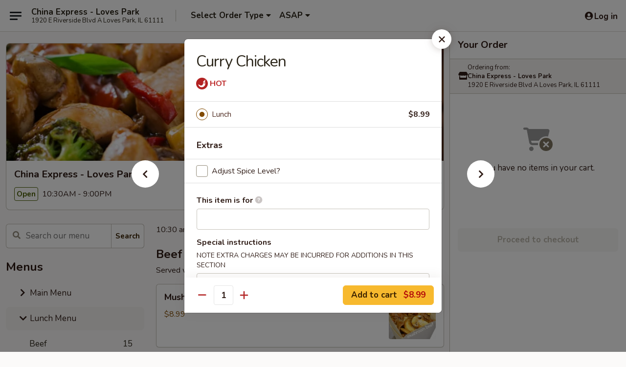

--- FILE ---
content_type: text/html; charset=UTF-8
request_url: https://order.chinaxpresslovespark.com/order/lunch-menu/chicken-1/curry-chicken-1
body_size: 32391
content:
<!DOCTYPE html>

<html class="no-js css-scroll" lang="en">
	<head>
		<meta charset="utf-8" />
		<meta http-equiv="X-UA-Compatible" content="IE=edge,chrome=1" />

				<title>China Express - Loves Park | Curry Chicken | Chicken | Lunch Menu</title>
		<meta name="description" content="Order online for delivery and takeout: Curry Chicken from China Express - Loves Park. Serving the best Chinese in Loves Park, IL." />		<meta name="keywords" content="china express restaurant, china express, china express loves park, china express menu, loves park chinese takeout, loves park chinese food, loves park chinese restaurants, chinese takeout, best chinese food in loves park, chinese restaurants in loves park, chinese restaurants near me, chinese food near me" />		<meta name="viewport" content="width=device-width, initial-scale=1.0">

		<meta property="og:type" content="website">
		<meta property="og:title" content="China Express - Loves Park | Curry Chicken | Chicken | Lunch Menu">
		<meta property="og:description" content="Order online for delivery and takeout: Curry Chicken from China Express - Loves Park. Serving the best Chinese in Loves Park, IL.">

		<meta name="twitter:card" content="summary_large_image">
		<meta name="twitter:title" content="China Express - Loves Park | Curry Chicken | Chicken | Lunch Menu">
		<meta name="twitter:description" content="Order online for delivery and takeout: Curry Chicken from China Express - Loves Park. Serving the best Chinese in Loves Park, IL.">
					<meta property="og:image" content="https://imagedelivery.net/9lr8zq_Jvl7h6OFWqEi9IA/94222e1d-7efd-45b3-3ba6-6755c132df00/public" />
			<meta name="twitter:image" content="https://imagedelivery.net/9lr8zq_Jvl7h6OFWqEi9IA/94222e1d-7efd-45b3-3ba6-6755c132df00/public" />
		
		<meta name="apple-mobile-web-app-status-bar-style" content="black">
		<meta name="mobile-web-app-capable" content="yes">
					<link rel="canonical" href="https://order.chinaxpresslovespark.com/order/lunch-menu/chicken-1/curry-chicken-1"/>
						<link rel="shortcut icon" href="https://imagedelivery.net/9lr8zq_Jvl7h6OFWqEi9IA/1c6dab0c-1e03-4859-bc50-0ad846c7df00/public" type="image/png" />
			
		<link type="text/css" rel="stylesheet" href="/min/g=css4.0&amp;1768421684" />
		<link rel="stylesheet" href="//ajax.googleapis.com/ajax/libs/jqueryui/1.10.1/themes/base/minified/jquery-ui.min.css" />
		<link href='//fonts.googleapis.com/css?family=Open+Sans:400italic,400,700' rel='stylesheet' type='text/css' />
		<script src="https://kit.fontawesome.com/a4edb6363d.js" crossorigin="anonymous"></script>

		<style>
								.home_hero, .menu_hero{ background-image: url(https://imagedelivery.net/9lr8zq_Jvl7h6OFWqEi9IA/3a671413-0439-4ccc-d0c6-5bbc60559e00/public); }
					@media
					(-webkit-min-device-pixel-ratio: 1.25),
					(min-resolution: 120dpi){
						/* Retina header*/
						.home_hero, .menu_hero{ background-image: url(https://imagedelivery.net/9lr8zq_Jvl7h6OFWqEi9IA/0401f629-ca1e-4b3d-7432-a85fcc2b1700/public); }
					}
															/*body{  } */

					
		</style>

		
		<script type="text/javascript">
			var UrlTag = "chinaexpressloves";
			var template = 'defaultv4';
			var formname = 'ordering3';
			var menulink = 'https://order.chinaxpresslovespark.com/order/lunch-menu';
			var checkoutlink = 'https://order.chinaxpresslovespark.com/checkout';
		</script>
		<script>
			/* http://writing.colin-gourlay.com/safely-using-ready-before-including-jquery/ */
			(function(w,d,u){w.readyQ=[];w.bindReadyQ=[];function p(x,y){if(x=="ready"){w.bindReadyQ.push(y);}else{w.readyQ.push(x);}};var a={ready:p,bind:p};w.$=w.jQuery=function(f){if(f===d||f===u){return a}else{p(f)}}})(window,document)
		</script>

		<script type="application/ld+json">{
    "@context": "http://schema.org",
    "@type": "Menu",
    "url": "https://order.chinaxpresslovespark.com/order/lunch-menu",
    "mainEntityOfPage": "https://order.chinaxpresslovespark.com/order/lunch-menu",
    "inLanguage": "English",
    "name": "Lunch Menu",
    "description": "10:30 am - 2:00 pm",
    "hasMenuSection": [
        {
            "@type": "MenuSection",
            "url": "https://order.chinaxpresslovespark.com/order/lunch-menu/chicken-1",
            "name": "Chicken",
            "description": "Served w. Plain Fried Rice and Fortune Cookies",
            "hasMenuItem": [
                {
                    "@type": "MenuItem",
                    "name": "Curry Chicken",
                    "url": "https://order.chinaxpresslovespark.com/order/lunch-menu/chicken-1/curry-chicken-1"
                }
            ]
        }
    ]
}</script>
<!-- Google Tag Manager -->
<script>
	window.dataLayer = window.dataLayer || [];
	let data = {
		account: 'chinaexpressloves',
		context: 'direct',
		templateVersion: 4,
		rid: 66	}
		dataLayer.push(data);
	(function(w,d,s,l,i){w[l]=w[l]||[];w[l].push({'gtm.start':
		new Date().getTime(),event:'gtm.js'});var f=d.getElementsByTagName(s)[0],
		j=d.createElement(s),dl=l!='dataLayer'?'&l='+l:'';j.async=true;j.src=
		'https://www.googletagmanager.com/gtm.js?id='+i+dl;f.parentNode.insertBefore(j,f);
		})(window,document,'script','dataLayer','GTM-K9P93M');

	function gtag() { dataLayer.push(arguments); }
</script>

			<script async src="https://www.googletagmanager.com/gtag/js?id=G-3J2DFV2JV7"></script>
	
	<script>
		
		gtag('js', new Date());

		
					gtag('config', "G-3J2DFV2JV7");
			</script>
		<link href="https://fonts.googleapis.com/css?family=Open+Sans:400,600,700|Nunito:400,700" rel="stylesheet" />
	</head>

	<body
		data-event-on:customer_registered="window.location.reload()"
		data-event-on:customer_logged_in="window.location.reload()"
		data-event-on:customer_logged_out="window.location.reload()"
	>
		<a class="skip-to-content-link" href="#main">Skip to content</a>
				<!-- Google Tag Manager (noscript) -->
		<noscript><iframe src="https://www.googletagmanager.com/ns.html?id=GTM-K9P93M" height="0" width="0" style="display:none;visibility:hidden"></iframe></noscript>
		<!-- End Google Tag Manager (noscript) -->
						<!-- wrapper starts -->
		<div class="wrapper">
			<div style="grid-area: header-announcements">
				<div id="upgradeBrowserBanner" class="alert alert-warning mb-0 rounded-0 py-4" style="display:none;">
	<div class="alert-icon"><i class="fas fa-warning" aria-hidden="true"></i></div>
	<div>
		<strong>We're sorry, but the Web browser you are using is not supported.</strong> <br/> Please upgrade your browser or try a different one to use this Website. Supported browsers include:<br/>
		<ul class="list-unstyled">
			<li class="mt-2"><a href="https://www.google.com/chrome" target="_blank" rel="noopener noreferrer" class="simple-link"><i class="fab fa-chrome"></i> Chrome</a></li>
			<li class="mt-2"><a href="https://www.mozilla.com/firefox/upgrade.html" target="_blank" rel="noopener noreferrer" class="simple-link"><i class="fab fa-firefox"></i> Firefox</a></li>
			<li class="mt-2"><a href="https://www.microsoft.com/en-us/windows/microsoft-edge" target="_blank" rel="noopener noreferrer" class="simple-link"><i class="fab fa-edge"></i> Edge</a></li>
			<li class="mt-2"><a href="http://www.apple.com/safari/" target="_blank" rel="noopener noreferrer" class="simple-link"><i class="fab fa-safari"></i> Safari</a></li>
		</ul>
	</div>
</div>
<script>
	var ua = navigator.userAgent;
	var match = ua.match(/Firefox\/([0-9]+)\./);
	var firefoxVersion = match ? parseInt(match[1]) : 1000;
	var match = ua.match(/Chrome\/([0-9]+)\./);
	var chromeVersion = match ? parseInt(match[1]) : 1000;
	var isIE = ua.indexOf('MSIE') > -1 || ua.indexOf('Trident') > -1;
	var upgradeBrowserBanner = document.getElementById('upgradeBrowserBanner');
	var isMatchesSupported = typeof(upgradeBrowserBanner.matches)!="undefined";
	var isEntriesSupported = typeof(Object.entries)!="undefined";
	//Safari version is verified with isEntriesSupported
	if (isIE || !isMatchesSupported || !isEntriesSupported || firefoxVersion <= 46 || chromeVersion <= 53) {
		upgradeBrowserBanner.style.display = 'flex';
	}
</script>				
				<!-- get closed sign if applicable. -->
				
				
							</div>

						<div class="headerAndWtype" style="grid-area: header">
				<!-- Header Starts -->
				<header class="header">
										<div class="d-flex flex-column align-items-start flex-md-row align-items-md-center">
												<div class="logo_name_alt flex-shrink-0 d-flex align-items-center align-self-stretch pe-6 pe-md-0">
							
	<button
		type="button"
		class="eds_button btn btn-outline eds_button--shape-default eds_menu_button"
		data-bs-toggle="offcanvas" data-bs-target="#side-menu" aria-controls="side-menu" aria-label="Main menu"	><span aria-hidden="true"></span> <span aria-hidden="true"></span> <span aria-hidden="true"></span></button>

	
							<div class="d-flex flex-column align-items-center mx-auto align-items-md-start mx-md-0">
								<a
									class="eds-display-text-title-xs text-truncate title-container"
									href="https://order.chinaxpresslovespark.com"
								>
									China Express - Loves Park								</a>

																	<span class="eds-copy-text-s-regular text-center text-md-start address-container" title="1920 E Riverside Blvd A Loves Park, IL 61111">
										1920 E Riverside Blvd A Loves Park, IL 61111									</span>
															</div>
						</div>

																			<div class="eds-display-text-title-s d-none d-md-block border-start mx-4" style="width: 0">&nbsp;</div>

							<div class="header_order_options d-flex align-items-center  w-100 p-2p5 p-md-0">
																<div class="what">
									<button
	type="button"
	class="border-0 bg-transparent text-start"
	data-bs-toggle="modal"
	data-bs-target="#modal-order-options"
	aria-expanded="false"
	style="min-height: 44px"
>
	<div class="d-flex align-items-baseline gap-2">
		<div class="otype-name-label eds-copy-text-l-bold text-truncate" style="flex: 1" data-order-type-label>
			Select Order Type		</div>

		<i class="fa fa-fw fa-caret-down"></i>
	</div>

	<div
		class="otype-picker-label otype-address-label eds-interface-text-m-regular text-truncate hidden"
	>
			</div>
</button>

<script>
	$(function() {
		var $autoCompleteInputs = $('[data-autocomplete-address]');
		if ($autoCompleteInputs && $autoCompleteInputs.length) {
			$autoCompleteInputs.each(function() {
				let $input = $(this);
				let $deliveryAddressContainer = $input.parents('.deliveryAddressContainer').first();
				$input.autocomplete({
					source   : addressAC,
					minLength: 3,
					delay    : 300,
					select   : function(event, ui) {
						$.getJSON('/' + UrlTag + '/?form=addresslookup', {
							id: ui.item.id,
						}, function(data) {
							let location = data
							if (location.address.street.endsWith('Trl')) {
								location.address.street = location.address.street.replace('Trl', 'Trail')
							}
							let autoCompleteSuccess = $input.data('autocomplete-success');
							if (autoCompleteSuccess) {
								let autoCompleteSuccessFunction = window[autoCompleteSuccess];
								if (typeof autoCompleteSuccessFunction == "function") {
									autoCompleteSuccessFunction(location);
								}
							}

							let address = location.address

							$('#add-address-city, [data-autocompleted-city]').val(address.city)
							$('#add-address-state, [data-autocompleted-state]').val(address.stateCode)
							$('#add-address-zip, [data-autocompleted-zip]').val(address.postalCode)
							$('#add-address-latitude, [data-autocompleted-latitude]').val(location.position.lat)
							$('#add-address-longitude, [data-autocompleted-longitude]').val(location.position.lng)
							let streetAddress = (address.houseNumber || '') + ' ' + (address.street || '');
							$('#street-address-1, [data-autocompleted-street-address]').val(streetAddress)
							validateAddress($deliveryAddressContainer);
						})
					},
				})
				$input.attr('autocomplete', 'street-address')
			});
		}

		// autocomplete using Address autocomplete
		// jquery autocomplete needs 2 fields: title and value
		// id holds the LocationId which can be used at a later stage to get the coordinate of the selected choice
		function addressAC(query, callback) {
			//we don't actually want to search until they've entered the street number and at least one character
			words = query.term.trim().split(' ')
			if (words.length < 2) {
				return false
			}

			$.getJSON('/' + UrlTag + '/?form=addresssuggest', { q: query.term }, function(data) {
				var addresses = data.items
				addresses = addresses.map(addr => {
					if ((addr.address.label || '').endsWith('Trl')) {
						addr.address.label = addr.address.label.replace('Trl', 'Trail')
					}
					let streetAddress = (addr.address.label || '')
					return {
						label: streetAddress,
						value: streetAddress,
						id   : addr.id,
					}
				})

				return callback(addresses)
			})
		}

				$('[data-address-from-current-loc]').on('click', function(e) {
			let $streetAddressContainer = $(this).parents('.street-address-container').first();
			let $deliveryAddressContainer = $(this).parents('.deliveryAddressContainer').first();
			e.preventDefault();
			if(navigator.geolocation) {
				navigator.geolocation.getCurrentPosition(position => {
					$.getJSON('/' + UrlTag + '/?form=addresssuggest', {
						at: position.coords.latitude + "," + position.coords.longitude
					}, function(data) {
						let location = data.items[0];
						let address = location.address
						$streetAddressContainer.find('.input-street-address').val((address.houseNumber ? address.houseNumber : '') + ' ' + (address.street ? address.street : ''));
						$('#add-address-city').val(address.city ? address.city : '');
						$('#add-address-state').val(address.state ? address.state : '');
						$('#add-address-zip').val(address.postalCode ? address.postalCode : '');
						$('#add-address-latitude').val(location.position.lat ? location.position.lat : '');
						$('#add-address-longitude').val(location.position.lng ? location.position.lng : '');
						validateAddress($deliveryAddressContainer, 0);
					});
				});
			} else {
				alert("Geolocation is not supported by this browser!");
			}
		});
	});

	function autoCompleteSuccess(location)
	{
		if (location && location.address) {
			let address = location.address

			let streetAddress = (address.houseNumber || '') + ' ' + (address.street || '');
			$.ajax({
				url: '/' + UrlTag + '/?form=saveformfields',
				data: {
					'param_full~address_s_n_255': streetAddress + ', ' + address.city + ', ' + address.state,
					'param_street~address_s_n_255': streetAddress,
					'param_city_s_n_90': address.city,
					'param_state_s_n_2': address.state,
					'param_zip~code_z_n_10': address.postalCode,
				}
			});
		}
	}
</script>
								</div>

																									<div class="when showcheck_parent">
																				<div class="ordertimetypes ">
	<button
		type="button"
		class="border-0 bg-transparent text-start loadable-content"
		data-bs-toggle="modal"
		data-bs-target="#modal-order-time"
		aria-expanded="false"
		style="min-height: 44px"
		data-change-label-to-later-date
	>
		<div class="d-flex align-items-baseline gap-2">
			<div class="eds-copy-text-l-bold text-truncate flex-fill" data-otype-time-day>
								ASAP			</div>

			<i class="fa fa-fw fa-caret-down"></i>
		</div>

		<div
			class="otype-picker-label otype-picker-time eds-interface-text-m-regular text-truncate hidden"
			data-otype-time
		>
			Later		</div>
	</button>
</div>
									</div>
															</div>
						
												<div class="position-absolute top-0 end-0 pe-2 py-2p5">
							
	<div id="login-status" >
					
	<button
		type="button"
		class="eds_button btn btn-outline eds_button--shape-default px-2 text-nowrap"
		aria-label="Log in" style="color: currentColor" data-bs-toggle="modal" data-bs-target="#login-modal"	><i
		class="eds_icon fa fa-lg fa-fw fa-user-circle d-block d-lg-none"
		style="font-family: &quot;Font Awesome 5 Pro&quot;; "	></i>

	 <div class="d-none d-lg-flex align-items-baseline gap-2">
	<i
		class="eds_icon fa fa-fw fa-user-circle"
		style="font-family: &quot;Font Awesome 5 Pro&quot;; "	></i>

	<div class="profile-container text-truncate">Log in</div></div></button>

				</div>

							</div>
					</div>

															
	<aside		data-eds-id="696d282f781c8"
		class="eds_side_menu offcanvas offcanvas-start text-dark "
		tabindex="-1"
				id="side-menu" data-event-on:menu_selected="this.dispatchEvent(new CustomEvent('eds.hide'))" data-event-on:category_selected="this.dispatchEvent(new CustomEvent('eds.hide'))"	>
		
		<div class="eds_side_menu-body offcanvas-body d-flex flex-column p-0 css-scroll">
										<div
					class="eds_side_menu-close position-absolute top-0 end-0 pt-3 pe-3 "
					style="z-index: 1"
				>
					
	<button
		type="button"
		class="eds_button btn btn-outline-secondary eds_button--shape-circle"
		data-bs-dismiss="offcanvas" data-bs-target="[data-eds-id=&quot;696d282f781c8&quot;]" aria-label="Close"	><i
		class="eds_icon fa fa-fw fa-close"
		style="font-family: &quot;Font Awesome 5 Pro&quot;; "	></i></button>

					</div>
			
			<div class="restaurant-info border-bottom border-light p-3">
							<p class="eds-display-text-title-xs mb-0 me-2 pe-4">China Express - Loves Park</p>

			<div class="eds-copy-text-s-regular me-2 pe-4">
			1920 E Riverside Blvd A Loves Park, IL 61111		</div>
						</div>

																	
	<div class="border-bottom border-light p-3">
					<h2 class="eds-display-text-title-m m-0 pb-3">
				Menus			</h2>
		
		
			<details
				class="eds_list eds_list--border-none" open				data-menu-id="20556"
									data-event-on:document_ready="this.open = localStorage.getItem('menu-open-20556') !== 'false'"
										onclick="localStorage.setItem('menu-open-20556', !this.open)"
							>
									<summary
						class="eds_list-item eds-copy-text-l-regular list-unstyled rounded-3 mb-1 px-3 px-lg-4 py-2p5 "
						data-event-on:category_pinned="(category) => $(this).toggleClass('active', category.menuId === '20556')"
						tabindex="0"
					>
						
	<i
		class="eds_icon fas fa-fw fa-chevron-right"
		style="font-family: &quot;Font Awesome 5 Pro&quot;; "	></i>

	 Main Menu					</summary>
				
																		
									<a
						class="eds_list-item eds-copy-text-l-regular list-unstyled rounded-3 mb-1 px-3 px-lg-4 py-2p5 ps-5 ps-lg-5 d-flex "
						data-event-on:category_pinned="(category) => $(this).toggleClass('active', category.id === '265741')"
						href="https://order.chinaxpresslovespark.com/order/main-menu/appetizers"
						onclick="if (!event.ctrlKey) {
							const currentMenuIsActive = false || $(this).closest('details').find('summary').hasClass('active');
							if (currentMenuIsActive) {
								app.event.emit('category_selected', { id: '265741' });
							} else {
								app.event.emit('menu_selected', { menu_id: '20556', menu_description: &quot;Please note: requests for additional items or special preparation may incur an &lt;b&gt;extra charge&lt;\/b&gt; not calculated on your online order.&quot;, category_id: '265741' });
							}
															return false;
													}"
					>
						Appetizers													<span class="ms-auto">15</span>
											</a>
									<a
						class="eds_list-item eds-copy-text-l-regular list-unstyled rounded-3 mb-1 px-3 px-lg-4 py-2p5 ps-5 ps-lg-5 d-flex "
						data-event-on:category_pinned="(category) => $(this).toggleClass('active', category.id === '265742')"
						href="https://order.chinaxpresslovespark.com/order/main-menu/soups"
						onclick="if (!event.ctrlKey) {
							const currentMenuIsActive = false || $(this).closest('details').find('summary').hasClass('active');
							if (currentMenuIsActive) {
								app.event.emit('category_selected', { id: '265742' });
							} else {
								app.event.emit('menu_selected', { menu_id: '20556', menu_description: &quot;Please note: requests for additional items or special preparation may incur an &lt;b&gt;extra charge&lt;\/b&gt; not calculated on your online order.&quot;, category_id: '265742' });
							}
															return false;
													}"
					>
						Soups													<span class="ms-auto">9</span>
											</a>
									<a
						class="eds_list-item eds-copy-text-l-regular list-unstyled rounded-3 mb-1 px-3 px-lg-4 py-2p5 ps-5 ps-lg-5 d-flex "
						data-event-on:category_pinned="(category) => $(this).toggleClass('active', category.id === '265750')"
						href="https://order.chinaxpresslovespark.com/order/main-menu/beef"
						onclick="if (!event.ctrlKey) {
							const currentMenuIsActive = false || $(this).closest('details').find('summary').hasClass('active');
							if (currentMenuIsActive) {
								app.event.emit('category_selected', { id: '265750' });
							} else {
								app.event.emit('menu_selected', { menu_id: '20556', menu_description: &quot;Please note: requests for additional items or special preparation may incur an &lt;b&gt;extra charge&lt;\/b&gt; not calculated on your online order.&quot;, category_id: '265750' });
							}
															return false;
													}"
					>
						Beef													<span class="ms-auto">17</span>
											</a>
									<a
						class="eds_list-item eds-copy-text-l-regular list-unstyled rounded-3 mb-1 px-3 px-lg-4 py-2p5 ps-5 ps-lg-5 d-flex "
						data-event-on:category_pinned="(category) => $(this).toggleClass('active', category.id === '265749')"
						href="https://order.chinaxpresslovespark.com/order/main-menu/pork"
						onclick="if (!event.ctrlKey) {
							const currentMenuIsActive = false || $(this).closest('details').find('summary').hasClass('active');
							if (currentMenuIsActive) {
								app.event.emit('category_selected', { id: '265749' });
							} else {
								app.event.emit('menu_selected', { menu_id: '20556', menu_description: &quot;Please note: requests for additional items or special preparation may incur an &lt;b&gt;extra charge&lt;\/b&gt; not calculated on your online order.&quot;, category_id: '265749' });
							}
															return false;
													}"
					>
						Pork													<span class="ms-auto">16</span>
											</a>
									<a
						class="eds_list-item eds-copy-text-l-regular list-unstyled rounded-3 mb-1 px-3 px-lg-4 py-2p5 ps-5 ps-lg-5 d-flex "
						data-event-on:category_pinned="(category) => $(this).toggleClass('active', category.id === '265748')"
						href="https://order.chinaxpresslovespark.com/order/main-menu/chicken"
						onclick="if (!event.ctrlKey) {
							const currentMenuIsActive = false || $(this).closest('details').find('summary').hasClass('active');
							if (currentMenuIsActive) {
								app.event.emit('category_selected', { id: '265748' });
							} else {
								app.event.emit('menu_selected', { menu_id: '20556', menu_description: &quot;Please note: requests for additional items or special preparation may incur an &lt;b&gt;extra charge&lt;\/b&gt; not calculated on your online order.&quot;, category_id: '265748' });
							}
															return false;
													}"
					>
						Chicken													<span class="ms-auto">26</span>
											</a>
									<a
						class="eds_list-item eds-copy-text-l-regular list-unstyled rounded-3 mb-1 px-3 px-lg-4 py-2p5 ps-5 ps-lg-5 d-flex "
						data-event-on:category_pinned="(category) => $(this).toggleClass('active', category.id === '265743')"
						href="https://order.chinaxpresslovespark.com/order/main-menu/fried-rice"
						onclick="if (!event.ctrlKey) {
							const currentMenuIsActive = false || $(this).closest('details').find('summary').hasClass('active');
							if (currentMenuIsActive) {
								app.event.emit('category_selected', { id: '265743' });
							} else {
								app.event.emit('menu_selected', { menu_id: '20556', menu_description: &quot;Please note: requests for additional items or special preparation may incur an &lt;b&gt;extra charge&lt;\/b&gt; not calculated on your online order.&quot;, category_id: '265743' });
							}
															return false;
													}"
					>
						Fried Rice													<span class="ms-auto">10</span>
											</a>
									<a
						class="eds_list-item eds-copy-text-l-regular list-unstyled rounded-3 mb-1 px-3 px-lg-4 py-2p5 ps-5 ps-lg-5 d-flex "
						data-event-on:category_pinned="(category) => $(this).toggleClass('active', category.id === '265744')"
						href="https://order.chinaxpresslovespark.com/order/main-menu/lo-mein"
						onclick="if (!event.ctrlKey) {
							const currentMenuIsActive = false || $(this).closest('details').find('summary').hasClass('active');
							if (currentMenuIsActive) {
								app.event.emit('category_selected', { id: '265744' });
							} else {
								app.event.emit('menu_selected', { menu_id: '20556', menu_description: &quot;Please note: requests for additional items or special preparation may incur an &lt;b&gt;extra charge&lt;\/b&gt; not calculated on your online order.&quot;, category_id: '265744' });
							}
															return false;
													}"
					>
						Lo Mein													<span class="ms-auto">6</span>
											</a>
									<a
						class="eds_list-item eds-copy-text-l-regular list-unstyled rounded-3 mb-1 px-3 px-lg-4 py-2p5 ps-5 ps-lg-5 d-flex "
						data-event-on:category_pinned="(category) => $(this).toggleClass('active', category.id === '265746')"
						href="https://order.chinaxpresslovespark.com/order/main-menu/rice-noodle"
						onclick="if (!event.ctrlKey) {
							const currentMenuIsActive = false || $(this).closest('details').find('summary').hasClass('active');
							if (currentMenuIsActive) {
								app.event.emit('category_selected', { id: '265746' });
							} else {
								app.event.emit('menu_selected', { menu_id: '20556', menu_description: &quot;Please note: requests for additional items or special preparation may incur an &lt;b&gt;extra charge&lt;\/b&gt; not calculated on your online order.&quot;, category_id: '265746' });
							}
															return false;
													}"
					>
						Rice Noodle													<span class="ms-auto">7</span>
											</a>
									<a
						class="eds_list-item eds-copy-text-l-regular list-unstyled rounded-3 mb-1 px-3 px-lg-4 py-2p5 ps-5 ps-lg-5 d-flex "
						data-event-on:category_pinned="(category) => $(this).toggleClass('active', category.id === '265745')"
						href="https://order.chinaxpresslovespark.com/order/main-menu/pan-fried-noodle"
						onclick="if (!event.ctrlKey) {
							const currentMenuIsActive = false || $(this).closest('details').find('summary').hasClass('active');
							if (currentMenuIsActive) {
								app.event.emit('category_selected', { id: '265745' });
							} else {
								app.event.emit('menu_selected', { menu_id: '20556', menu_description: &quot;Please note: requests for additional items or special preparation may incur an &lt;b&gt;extra charge&lt;\/b&gt; not calculated on your online order.&quot;, category_id: '265745' });
							}
															return false;
													}"
					>
						Pan Fried Noodle													<span class="ms-auto">6</span>
											</a>
									<a
						class="eds_list-item eds-copy-text-l-regular list-unstyled rounded-3 mb-1 px-3 px-lg-4 py-2p5 ps-5 ps-lg-5 d-flex "
						data-event-on:category_pinned="(category) => $(this).toggleClass('active', category.id === '265747')"
						href="https://order.chinaxpresslovespark.com/order/main-menu/pad-thai"
						onclick="if (!event.ctrlKey) {
							const currentMenuIsActive = false || $(this).closest('details').find('summary').hasClass('active');
							if (currentMenuIsActive) {
								app.event.emit('category_selected', { id: '265747' });
							} else {
								app.event.emit('menu_selected', { menu_id: '20556', menu_description: &quot;Please note: requests for additional items or special preparation may incur an &lt;b&gt;extra charge&lt;\/b&gt; not calculated on your online order.&quot;, category_id: '265747' });
							}
															return false;
													}"
					>
						Pad Thai													<span class="ms-auto">7</span>
											</a>
									<a
						class="eds_list-item eds-copy-text-l-regular list-unstyled rounded-3 mb-1 px-3 px-lg-4 py-2p5 ps-5 ps-lg-5 d-flex "
						data-event-on:category_pinned="(category) => $(this).toggleClass('active', category.id === '265751')"
						href="https://order.chinaxpresslovespark.com/order/main-menu/shrimp"
						onclick="if (!event.ctrlKey) {
							const currentMenuIsActive = false || $(this).closest('details').find('summary').hasClass('active');
							if (currentMenuIsActive) {
								app.event.emit('category_selected', { id: '265751' });
							} else {
								app.event.emit('menu_selected', { menu_id: '20556', menu_description: &quot;Please note: requests for additional items or special preparation may incur an &lt;b&gt;extra charge&lt;\/b&gt; not calculated on your online order.&quot;, category_id: '265751' });
							}
															return false;
													}"
					>
						Shrimp													<span class="ms-auto">21</span>
											</a>
									<a
						class="eds_list-item eds-copy-text-l-regular list-unstyled rounded-3 mb-1 px-3 px-lg-4 py-2p5 ps-5 ps-lg-5 d-flex "
						data-event-on:category_pinned="(category) => $(this).toggleClass('active', category.id === '265752')"
						href="https://order.chinaxpresslovespark.com/order/main-menu/healthy-vegetables-and-tofu"
						onclick="if (!event.ctrlKey) {
							const currentMenuIsActive = false || $(this).closest('details').find('summary').hasClass('active');
							if (currentMenuIsActive) {
								app.event.emit('category_selected', { id: '265752' });
							} else {
								app.event.emit('menu_selected', { menu_id: '20556', menu_description: &quot;Please note: requests for additional items or special preparation may incur an &lt;b&gt;extra charge&lt;\/b&gt; not calculated on your online order.&quot;, category_id: '265752' });
							}
															return false;
													}"
					>
						Healthy Vegetables and Tofu													<span class="ms-auto">15</span>
											</a>
									<a
						class="eds_list-item eds-copy-text-l-regular list-unstyled rounded-3 mb-1 px-3 px-lg-4 py-2p5 ps-5 ps-lg-5 d-flex "
						data-event-on:category_pinned="(category) => $(this).toggleClass('active', category.id === '265753')"
						href="https://order.chinaxpresslovespark.com/order/main-menu/chefs-specials"
						onclick="if (!event.ctrlKey) {
							const currentMenuIsActive = false || $(this).closest('details').find('summary').hasClass('active');
							if (currentMenuIsActive) {
								app.event.emit('category_selected', { id: '265753' });
							} else {
								app.event.emit('menu_selected', { menu_id: '20556', menu_description: &quot;Please note: requests for additional items or special preparation may incur an &lt;b&gt;extra charge&lt;\/b&gt; not calculated on your online order.&quot;, category_id: '265753' });
							}
															return false;
													}"
					>
						Chef's Specials													<span class="ms-auto">22</span>
											</a>
									<a
						class="eds_list-item eds-copy-text-l-regular list-unstyled rounded-3 mb-1 px-3 px-lg-4 py-2p5 ps-5 ps-lg-5 d-flex "
						data-event-on:category_pinned="(category) => $(this).toggleClass('active', category.id === '265754')"
						href="https://order.chinaxpresslovespark.com/order/main-menu/traditional-chinese-specials"
						onclick="if (!event.ctrlKey) {
							const currentMenuIsActive = false || $(this).closest('details').find('summary').hasClass('active');
							if (currentMenuIsActive) {
								app.event.emit('category_selected', { id: '265754' });
							} else {
								app.event.emit('menu_selected', { menu_id: '20556', menu_description: &quot;Please note: requests for additional items or special preparation may incur an &lt;b&gt;extra charge&lt;\/b&gt; not calculated on your online order.&quot;, category_id: '265754' });
							}
															return false;
													}"
					>
						Traditional Chinese Specials													<span class="ms-auto">6</span>
											</a>
									<a
						class="eds_list-item eds-copy-text-l-regular list-unstyled rounded-3 mb-1 px-3 px-lg-4 py-2p5 ps-5 ps-lg-5 d-flex "
						data-event-on:category_pinned="(category) => $(this).toggleClass('active', category.id === '265755')"
						href="https://order.chinaxpresslovespark.com/order/main-menu/dinner-combo"
						onclick="if (!event.ctrlKey) {
							const currentMenuIsActive = false || $(this).closest('details').find('summary').hasClass('active');
							if (currentMenuIsActive) {
								app.event.emit('category_selected', { id: '265755' });
							} else {
								app.event.emit('menu_selected', { menu_id: '20556', menu_description: &quot;Please note: requests for additional items or special preparation may incur an &lt;b&gt;extra charge&lt;\/b&gt; not calculated on your online order.&quot;, category_id: '265755' });
							}
															return false;
													}"
					>
						Dinner Combo													<span class="ms-auto">33</span>
											</a>
									<a
						class="eds_list-item eds-copy-text-l-regular list-unstyled rounded-3 mb-1 px-3 px-lg-4 py-2p5 ps-5 ps-lg-5 d-flex "
						data-event-on:category_pinned="(category) => $(this).toggleClass('active', category.id === '265756')"
						href="https://order.chinaxpresslovespark.com/order/main-menu/extras"
						onclick="if (!event.ctrlKey) {
							const currentMenuIsActive = false || $(this).closest('details').find('summary').hasClass('active');
							if (currentMenuIsActive) {
								app.event.emit('category_selected', { id: '265756' });
							} else {
								app.event.emit('menu_selected', { menu_id: '20556', menu_description: &quot;Please note: requests for additional items or special preparation may incur an &lt;b&gt;extra charge&lt;\/b&gt; not calculated on your online order.&quot;, category_id: '265756' });
							}
															return false;
													}"
					>
						Extras													<span class="ms-auto">6</span>
											</a>
									<a
						class="eds_list-item eds-copy-text-l-regular list-unstyled rounded-3 mb-1 px-3 px-lg-4 py-2p5 ps-5 ps-lg-5 d-flex "
						data-event-on:category_pinned="(category) => $(this).toggleClass('active', category.id === '265757')"
						href="https://order.chinaxpresslovespark.com/order/main-menu/dessert"
						onclick="if (!event.ctrlKey) {
							const currentMenuIsActive = false || $(this).closest('details').find('summary').hasClass('active');
							if (currentMenuIsActive) {
								app.event.emit('category_selected', { id: '265757' });
							} else {
								app.event.emit('menu_selected', { menu_id: '20556', menu_description: &quot;Please note: requests for additional items or special preparation may incur an &lt;b&gt;extra charge&lt;\/b&gt; not calculated on your online order.&quot;, category_id: '265757' });
							}
															return false;
													}"
					>
						Dessert													<span class="ms-auto">2</span>
											</a>
									<a
						class="eds_list-item eds-copy-text-l-regular list-unstyled rounded-3 mb-1 px-3 px-lg-4 py-2p5 ps-5 ps-lg-5 d-flex "
						data-event-on:category_pinned="(category) => $(this).toggleClass('active', category.id === '265758')"
						href="https://order.chinaxpresslovespark.com/order/main-menu/drinks"
						onclick="if (!event.ctrlKey) {
							const currentMenuIsActive = false || $(this).closest('details').find('summary').hasClass('active');
							if (currentMenuIsActive) {
								app.event.emit('category_selected', { id: '265758' });
							} else {
								app.event.emit('menu_selected', { menu_id: '20556', menu_description: &quot;Please note: requests for additional items or special preparation may incur an &lt;b&gt;extra charge&lt;\/b&gt; not calculated on your online order.&quot;, category_id: '265758' });
							}
															return false;
													}"
					>
						Drinks													<span class="ms-auto">7</span>
											</a>
							</details>
		
			<details
				class="eds_list eds_list--border-none" open				data-menu-id="20559"
									data-event-on:document_ready="this.open = localStorage.getItem('menu-open-20559') !== 'false'"
										onclick="localStorage.setItem('menu-open-20559', !this.open)"
							>
									<summary
						class="eds_list-item eds-copy-text-l-regular list-unstyled rounded-3 mb-1 px-3 px-lg-4 py-2p5 active"
						data-event-on:category_pinned="(category) => $(this).toggleClass('active', category.menuId === '20559')"
						tabindex="0"
					>
						
	<i
		class="eds_icon fas fa-fw fa-chevron-right"
		style="font-family: &quot;Font Awesome 5 Pro&quot;; "	></i>

	 Lunch Menu					</summary>
				
																		
									<a
						class="eds_list-item eds-copy-text-l-regular list-unstyled rounded-3 mb-1 px-3 px-lg-4 py-2p5 ps-5 ps-lg-5 d-flex "
						data-event-on:category_pinned="(category) => $(this).toggleClass('active', category.id === '265759')"
						href="https://order.chinaxpresslovespark.com/order/lunch-menu/beef-1"
						onclick="if (!event.ctrlKey) {
							const currentMenuIsActive = false || $(this).closest('details').find('summary').hasClass('active');
							if (currentMenuIsActive) {
								app.event.emit('category_selected', { id: '265759' });
							} else {
								app.event.emit('menu_selected', { menu_id: '20559', menu_description: &quot;10:30 am - 2:00 pm&quot;, category_id: '265759' });
							}
															return false;
													}"
					>
						Beef													<span class="ms-auto">15</span>
											</a>
									<a
						class="eds_list-item eds-copy-text-l-regular list-unstyled rounded-3 mb-1 px-3 px-lg-4 py-2p5 ps-5 ps-lg-5 d-flex "
						data-event-on:category_pinned="(category) => $(this).toggleClass('active', category.id === '265760')"
						href="https://order.chinaxpresslovespark.com/order/lunch-menu/pork-1"
						onclick="if (!event.ctrlKey) {
							const currentMenuIsActive = false || $(this).closest('details').find('summary').hasClass('active');
							if (currentMenuIsActive) {
								app.event.emit('category_selected', { id: '265760' });
							} else {
								app.event.emit('menu_selected', { menu_id: '20559', menu_description: &quot;10:30 am - 2:00 pm&quot;, category_id: '265760' });
							}
															return false;
													}"
					>
						Pork													<span class="ms-auto">14</span>
											</a>
									<a
						class="eds_list-item eds-copy-text-l-regular list-unstyled rounded-3 mb-1 px-3 px-lg-4 py-2p5 ps-5 ps-lg-5 d-flex active"
						data-event-on:category_pinned="(category) => $(this).toggleClass('active', category.id === '265761')"
						href="https://order.chinaxpresslovespark.com/order/lunch-menu/chicken-1"
						onclick="if (!event.ctrlKey) {
							const currentMenuIsActive = false || $(this).closest('details').find('summary').hasClass('active');
							if (currentMenuIsActive) {
								app.event.emit('category_selected', { id: '265761' });
							} else {
								app.event.emit('menu_selected', { menu_id: '20559', menu_description: &quot;10:30 am - 2:00 pm&quot;, category_id: '265761' });
							}
															return false;
													}"
					>
						Chicken													<span class="ms-auto">24</span>
											</a>
									<a
						class="eds_list-item eds-copy-text-l-regular list-unstyled rounded-3 mb-1 px-3 px-lg-4 py-2p5 ps-5 ps-lg-5 d-flex "
						data-event-on:category_pinned="(category) => $(this).toggleClass('active', category.id === '265764')"
						href="https://order.chinaxpresslovespark.com/order/lunch-menu/fried-rice-1"
						onclick="if (!event.ctrlKey) {
							const currentMenuIsActive = false || $(this).closest('details').find('summary').hasClass('active');
							if (currentMenuIsActive) {
								app.event.emit('category_selected', { id: '265764' });
							} else {
								app.event.emit('menu_selected', { menu_id: '20559', menu_description: &quot;10:30 am - 2:00 pm&quot;, category_id: '265764' });
							}
															return false;
													}"
					>
						Fried Rice													<span class="ms-auto">7</span>
											</a>
									<a
						class="eds_list-item eds-copy-text-l-regular list-unstyled rounded-3 mb-1 px-3 px-lg-4 py-2p5 ps-5 ps-lg-5 d-flex "
						data-event-on:category_pinned="(category) => $(this).toggleClass('active', category.id === '265765')"
						href="https://order.chinaxpresslovespark.com/order/lunch-menu/lo-mein-1"
						onclick="if (!event.ctrlKey) {
							const currentMenuIsActive = false || $(this).closest('details').find('summary').hasClass('active');
							if (currentMenuIsActive) {
								app.event.emit('category_selected', { id: '265765' });
							} else {
								app.event.emit('menu_selected', { menu_id: '20559', menu_description: &quot;10:30 am - 2:00 pm&quot;, category_id: '265765' });
							}
															return false;
													}"
					>
						Lo Mein													<span class="ms-auto">6</span>
											</a>
									<a
						class="eds_list-item eds-copy-text-l-regular list-unstyled rounded-3 mb-1 px-3 px-lg-4 py-2p5 ps-5 ps-lg-5 d-flex "
						data-event-on:category_pinned="(category) => $(this).toggleClass('active', category.id === '265762')"
						href="https://order.chinaxpresslovespark.com/order/lunch-menu/shrimp-1"
						onclick="if (!event.ctrlKey) {
							const currentMenuIsActive = false || $(this).closest('details').find('summary').hasClass('active');
							if (currentMenuIsActive) {
								app.event.emit('category_selected', { id: '265762' });
							} else {
								app.event.emit('menu_selected', { menu_id: '20559', menu_description: &quot;10:30 am - 2:00 pm&quot;, category_id: '265762' });
							}
															return false;
													}"
					>
						Shrimp													<span class="ms-auto">17</span>
											</a>
									<a
						class="eds_list-item eds-copy-text-l-regular list-unstyled rounded-3 mb-1 px-3 px-lg-4 py-2p5 ps-5 ps-lg-5 d-flex "
						data-event-on:category_pinned="(category) => $(this).toggleClass('active', category.id === '265763')"
						href="https://order.chinaxpresslovespark.com/order/lunch-menu/healthy-vegetables-and-tofu-1"
						onclick="if (!event.ctrlKey) {
							const currentMenuIsActive = false || $(this).closest('details').find('summary').hasClass('active');
							if (currentMenuIsActive) {
								app.event.emit('category_selected', { id: '265763' });
							} else {
								app.event.emit('menu_selected', { menu_id: '20559', menu_description: &quot;10:30 am - 2:00 pm&quot;, category_id: '265763' });
							}
															return false;
													}"
					>
						Healthy Vegetables and Tofu													<span class="ms-auto">13</span>
											</a>
									<a
						class="eds_list-item eds-copy-text-l-regular list-unstyled rounded-3 mb-1 px-3 px-lg-4 py-2p5 ps-5 ps-lg-5 d-flex "
						data-event-on:category_pinned="(category) => $(this).toggleClass('active', category.id === '265766')"
						href="https://order.chinaxpresslovespark.com/order/lunch-menu/lunch-combo"
						onclick="if (!event.ctrlKey) {
							const currentMenuIsActive = false || $(this).closest('details').find('summary').hasClass('active');
							if (currentMenuIsActive) {
								app.event.emit('category_selected', { id: '265766' });
							} else {
								app.event.emit('menu_selected', { menu_id: '20559', menu_description: &quot;10:30 am - 2:00 pm&quot;, category_id: '265766' });
							}
															return false;
													}"
					>
						Lunch Combo													<span class="ms-auto">33</span>
											</a>
									<a
						class="eds_list-item eds-copy-text-l-regular list-unstyled rounded-3 mb-1 px-3 px-lg-4 py-2p5 ps-5 ps-lg-5 d-flex "
						data-event-on:category_pinned="(category) => $(this).toggleClass('active', category.id === '295505')"
						href="https://order.chinaxpresslovespark.com/order/lunch-menu/extras"
						onclick="if (!event.ctrlKey) {
							const currentMenuIsActive = false || $(this).closest('details').find('summary').hasClass('active');
							if (currentMenuIsActive) {
								app.event.emit('category_selected', { id: '295505' });
							} else {
								app.event.emit('menu_selected', { menu_id: '20559', menu_description: &quot;10:30 am - 2:00 pm&quot;, category_id: '295505' });
							}
															return false;
													}"
					>
						Extras													<span class="ms-auto">6</span>
											</a>
									<a
						class="eds_list-item eds-copy-text-l-regular list-unstyled rounded-3 mb-1 px-3 px-lg-4 py-2p5 ps-5 ps-lg-5 d-flex "
						data-event-on:category_pinned="(category) => $(this).toggleClass('active', category.id === '295506')"
						href="https://order.chinaxpresslovespark.com/order/lunch-menu/dessert"
						onclick="if (!event.ctrlKey) {
							const currentMenuIsActive = false || $(this).closest('details').find('summary').hasClass('active');
							if (currentMenuIsActive) {
								app.event.emit('category_selected', { id: '295506' });
							} else {
								app.event.emit('menu_selected', { menu_id: '20559', menu_description: &quot;10:30 am - 2:00 pm&quot;, category_id: '295506' });
							}
															return false;
													}"
					>
						Dessert													<span class="ms-auto">2</span>
											</a>
									<a
						class="eds_list-item eds-copy-text-l-regular list-unstyled rounded-3 mb-1 px-3 px-lg-4 py-2p5 ps-5 ps-lg-5 d-flex "
						data-event-on:category_pinned="(category) => $(this).toggleClass('active', category.id === '295507')"
						href="https://order.chinaxpresslovespark.com/order/lunch-menu/drinks"
						onclick="if (!event.ctrlKey) {
							const currentMenuIsActive = false || $(this).closest('details').find('summary').hasClass('active');
							if (currentMenuIsActive) {
								app.event.emit('category_selected', { id: '295507' });
							} else {
								app.event.emit('menu_selected', { menu_id: '20559', menu_description: &quot;10:30 am - 2:00 pm&quot;, category_id: '295507' });
							}
															return false;
													}"
					>
						Drinks													<span class="ms-auto">7</span>
											</a>
							</details>
		
			</div>

						
																	<nav>
							<ul class="eds_list eds_list--border-none border-bottom">
	<li class="eds_list-item">
		<a class="d-block p-3 " href="https://order.chinaxpresslovespark.com">
			Home		</a>
	</li>

		
					<li class="eds_list-item">
					<a class="d-block p-3 " href="https://order.chinaxpresslovespark.com/page/delivery-info" >
						Delivery Info					</a>
				</li>
			
			<li class="eds_list-item">
			<a class="d-block p-3 " href="https://order.chinaxpresslovespark.com/locationinfo">
				Location &amp; Hours			</a>
		</li>
	
	<li class="eds_list-item">
		<a class="d-block p-3 " href="https://order.chinaxpresslovespark.com/contact">
			Contact
		</a>
	</li>
</ul>
						</nav>

												<div class="eds-copy-text-s-regular p-3 d-lg-none">
							
<ul class="list-unstyled d-flex gap-2">
						<li><a href="https://www.yelp.com/biz/china-express-loves-park" target="new" aria-label="Opens in new tab" title="Opens in new tab" class="icon" title="Yelp"><i class="fab fa-yelp"></i><span class="sr-only">Yelp</span></a></li>
									<li><a href="https://www.tripadvisor.com/Restaurant_Review-g36290-d19669533-Reviews-China_Express-Loves_Park_Illinois.html" target="new" aria-label="Opens in new tab" title="Opens in new tab" class="icon" title="TripAdvisor"><i class="fak fa-tripadvisor"></i><span class="sr-only">TripAdvisor</span></a></li>
				</ul>

<div><a href="http://chinesemenuonline.com">&copy; 2026 Online Ordering by Chinese Menu Online</a></div>
	<div>Discover the best Chinese restaurants with <a href="https://www.springroll.com" target="_blank" title="Opens in new tab" aria-label="Opens in new tab">Springroll</a></div>

<ul class="list-unstyled mb-0 pt-3">
	<li><a href="https://order.chinaxpresslovespark.com/reportbug">Technical Support</a></li>
	<li><a href="https://order.chinaxpresslovespark.com/privacy">Privacy Policy</a></li>
	<li><a href="https://order.chinaxpresslovespark.com/tos">Terms of Service</a></li>
	<li><a href="https://order.chinaxpresslovespark.com/accessibility">Accessibility</a></li>
</ul>

This site is protected by reCAPTCHA and the Google <a href="https://policies.google.com/privacy">Privacy Policy</a> and <a href="https://policies.google.com/terms">Terms of Service</a> apply.
						</div>		</div>

		<script>
		{
			const container = document.querySelector('[data-eds-id="696d282f781c8"]');

						['show', 'hide', 'toggle', 'dispose'].forEach((eventName) => {
				container.addEventListener(`eds.${eventName}`, (e) => {
					bootstrap.Offcanvas.getOrCreateInstance(container)[eventName](
						...(Array.isArray(e.detail) ? e.detail : [e.detail])
					);
				});
			});
		}
		</script>
	</aside>

					</header>
			</div>

										<div class="container p-0" style="grid-area: hero">
					<section class="hero">
												<div class="menu_hero backbgbox position-relative" role="img" aria-label="Image of food offered at the restaurant">
									<div class="logo">
		<a class="logo-image" href="https://order.chinaxpresslovespark.com">
			<img
				src="https://imagedelivery.net/9lr8zq_Jvl7h6OFWqEi9IA/94222e1d-7efd-45b3-3ba6-6755c132df00/public"
				srcset="https://imagedelivery.net/9lr8zq_Jvl7h6OFWqEi9IA/94222e1d-7efd-45b3-3ba6-6755c132df00/public 1x, https://imagedelivery.net/9lr8zq_Jvl7h6OFWqEi9IA/94222e1d-7efd-45b3-3ba6-6755c132df00/public 2x"				alt="Home"
			/>
		</a>
	</div>
						</div>

													<div class="p-3">
								<div class="pb-1">
									<h1 role="heading" aria-level="2" class="eds-display-text-title-s m-0 p-0">China Express - Loves Park</h1>
																	</div>

								<div class="d-sm-flex align-items-baseline">
																			<div class="mt-2">
											
	<span
		class="eds_label eds_label--variant-success eds-interface-text-m-bold me-1 text-nowrap"
			>
		Open	</span>

	10:30AM - 9:00PM										</div>
									
									<div class="d-flex gap-2 ms-sm-auto mt-2">
																					
					<a
				class="eds_button btn btn-outline-secondary btn-sm col text-nowrap"
				href="https://order.chinaxpresslovespark.com/locationinfo?lid=17045"
							>
				
	<i
		class="eds_icon fa fa-fw fa-info-circle"
		style="font-family: &quot;Font Awesome 5 Pro&quot;; "	></i>

	 Store info			</a>
		
												
																					
		<a
			class="eds_button btn btn-outline-secondary btn-sm col d-lg-none text-nowrap"
			href="tel:(815) 282-1920"
					>
			
	<i
		class="eds_icon fa fa-fw fa-phone"
		style="font-family: &quot;Font Awesome 5 Pro&quot;; transform: scale(-1, 1); "	></i>

	 Call us		</a>

												
																			</div>
								</div>
							</div>
											</section>
				</div>
			
						
										<div
					class="fixed_submit d-lg-none hidden pwa-pb-md-down"
					data-event-on:cart_updated="({ items }) => $(this).toggleClass('hidden', !items)"
				>
					<div
						data-async-on-event="order_type_updated, cart_updated"
						data-async-action="https://order.chinaxpresslovespark.com//ajax/?form=minimum_order_value_warning&component=add_more"
						data-async-method="get"
					>
											</div>

					<div class="p-3">
						<button class="btn btn-primary btn-lg w-100" onclick="app.event.emit('show_cart')">
							View cart							<span
								class="eds-interface-text-m-regular"
								data-event-on:cart_updated="({ items, subtotal }) => {
									$(this).text(`(${items} ${items === 1 ? 'item' : 'items'}, ${subtotal})`);
								}"
							>
								(0 items, $0.00)
							</span>
						</button>
					</div>
				</div>
			
									<!-- Header ends -->
<main class="main_content menucategory_page pb-5" id="main">
	<div class="container">
		
		<div class="row menu_wrapper menu_category_wrapper ">
			<section class="col-xl-4 d-none d-xl-block">
				
				<div id="location-menu" data-event-on:menu_items_loaded="$(this).stickySidebar('updateSticky')">
					
		<form
			method="GET"
			role="search"
			action="https://order.chinaxpresslovespark.com/search"
			class="d-none d-xl-block mb-4"			novalidate
			onsubmit="if (!this.checkValidity()) event.preventDefault()"
		>
			<div class="position-relative">
				
	<label
		data-eds-id="696d282f79358"
		class="eds_formfield eds_formfield--size-large eds_formfield--variant-primary eds-copy-text-m-regular w-100"
		class="w-100"	>
		
		<div class="position-relative d-flex flex-column">
							<div class="eds_formfield-error eds-interface-text-m-bold" style="order: 1000"></div>
			
							<div class="eds_formfield-icon">
					<i
		class="eds_icon fa fa-fw fa-search"
		style="font-family: &quot;Font Awesome 5 Pro&quot;; "	></i>				</div>
										<input
					type="search"
					class="eds-copy-text-l-regular  "
										placeholder="Search our menu" name="search" autocomplete="off" spellcheck="false" value="" required aria-label="Search our menu" style="padding-right: 4.5rem; padding-left: 2.5rem;"				/>

				
							
			
	<i
		class="eds_icon fa fa-fw eds_formfield-validation"
		style="font-family: &quot;Font Awesome 5 Pro&quot;; "	></i>

	
					</div>

		
		<script>
		{
			const container = document.querySelector('[data-eds-id="696d282f79358"]');
			const input = container.querySelector('input, textarea, select');
			const error = container.querySelector('.eds_formfield-error');

			
						input.addEventListener('eds.validation.reset', () => {
				input.removeAttribute('data-validation');
				input.setCustomValidity('');
				error.innerHTML = '';
			});

						input.addEventListener('eds.validation.hide', () => {
				input.removeAttribute('data-validation');
			});

						input.addEventListener('eds.validation.success', (e) => {
				input.setCustomValidity('');
				input.setAttribute('data-validation', '');
				error.innerHTML = '';
			});

						input.addEventListener('eds.validation.warning', (e) => {
				input.setCustomValidity('');
				input.setAttribute('data-validation', '');
				error.innerHTML = e.detail;
			});

						input.addEventListener('eds.validation.error', (e) => {
				input.setCustomValidity(e.detail);
				input.checkValidity(); 				input.setAttribute('data-validation', '');
			});

			input.addEventListener('invalid', (e) => {
				error.innerHTML = input.validationMessage;
			});

								}
		</script>
	</label>

	
				<div class="position-absolute top-0 end-0">
					
	<button
		type="submit"
		class="eds_button btn btn-outline-secondary btn-sm eds_button--shape-default align-self-baseline rounded-0 rounded-end px-2"
		style="height: 50px; --bs-border-radius: 6px"	>Search</button>

					</div>
			</div>
		</form>

												
	<div >
					<h2 class="eds-display-text-title-m m-0 pb-3">
				Menus			</h2>
		
		
			<details
				class="eds_list eds_list--border-none" 				data-menu-id="20556"
							>
									<summary
						class="eds_list-item eds-copy-text-l-regular list-unstyled rounded-3 mb-1 px-3 px-lg-4 py-2p5 "
						data-event-on:category_pinned="(category) => $(this).toggleClass('active', category.menuId === '20556')"
						tabindex="0"
					>
						
	<i
		class="eds_icon fas fa-fw fa-chevron-right"
		style="font-family: &quot;Font Awesome 5 Pro&quot;; "	></i>

	 Main Menu					</summary>
				
																		
									<a
						class="eds_list-item eds-copy-text-l-regular list-unstyled rounded-3 mb-1 px-3 px-lg-4 py-2p5 ps-5 ps-lg-5 d-flex "
						data-event-on:category_pinned="(category) => $(this).toggleClass('active', category.id === '265741')"
						href="https://order.chinaxpresslovespark.com/order/main-menu/appetizers"
						onclick="if (!event.ctrlKey) {
							const currentMenuIsActive = false || $(this).closest('details').find('summary').hasClass('active');
							if (currentMenuIsActive) {
								app.event.emit('category_selected', { id: '265741' });
							} else {
								app.event.emit('menu_selected', { menu_id: '20556', menu_description: &quot;Please note: requests for additional items or special preparation may incur an &lt;b&gt;extra charge&lt;\/b&gt; not calculated on your online order.&quot;, category_id: '265741' });
							}
															return false;
													}"
					>
						Appetizers													<span class="ms-auto">15</span>
											</a>
									<a
						class="eds_list-item eds-copy-text-l-regular list-unstyled rounded-3 mb-1 px-3 px-lg-4 py-2p5 ps-5 ps-lg-5 d-flex "
						data-event-on:category_pinned="(category) => $(this).toggleClass('active', category.id === '265742')"
						href="https://order.chinaxpresslovespark.com/order/main-menu/soups"
						onclick="if (!event.ctrlKey) {
							const currentMenuIsActive = false || $(this).closest('details').find('summary').hasClass('active');
							if (currentMenuIsActive) {
								app.event.emit('category_selected', { id: '265742' });
							} else {
								app.event.emit('menu_selected', { menu_id: '20556', menu_description: &quot;Please note: requests for additional items or special preparation may incur an &lt;b&gt;extra charge&lt;\/b&gt; not calculated on your online order.&quot;, category_id: '265742' });
							}
															return false;
													}"
					>
						Soups													<span class="ms-auto">9</span>
											</a>
									<a
						class="eds_list-item eds-copy-text-l-regular list-unstyled rounded-3 mb-1 px-3 px-lg-4 py-2p5 ps-5 ps-lg-5 d-flex "
						data-event-on:category_pinned="(category) => $(this).toggleClass('active', category.id === '265750')"
						href="https://order.chinaxpresslovespark.com/order/main-menu/beef"
						onclick="if (!event.ctrlKey) {
							const currentMenuIsActive = false || $(this).closest('details').find('summary').hasClass('active');
							if (currentMenuIsActive) {
								app.event.emit('category_selected', { id: '265750' });
							} else {
								app.event.emit('menu_selected', { menu_id: '20556', menu_description: &quot;Please note: requests for additional items or special preparation may incur an &lt;b&gt;extra charge&lt;\/b&gt; not calculated on your online order.&quot;, category_id: '265750' });
							}
															return false;
													}"
					>
						Beef													<span class="ms-auto">17</span>
											</a>
									<a
						class="eds_list-item eds-copy-text-l-regular list-unstyled rounded-3 mb-1 px-3 px-lg-4 py-2p5 ps-5 ps-lg-5 d-flex "
						data-event-on:category_pinned="(category) => $(this).toggleClass('active', category.id === '265749')"
						href="https://order.chinaxpresslovespark.com/order/main-menu/pork"
						onclick="if (!event.ctrlKey) {
							const currentMenuIsActive = false || $(this).closest('details').find('summary').hasClass('active');
							if (currentMenuIsActive) {
								app.event.emit('category_selected', { id: '265749' });
							} else {
								app.event.emit('menu_selected', { menu_id: '20556', menu_description: &quot;Please note: requests for additional items or special preparation may incur an &lt;b&gt;extra charge&lt;\/b&gt; not calculated on your online order.&quot;, category_id: '265749' });
							}
															return false;
													}"
					>
						Pork													<span class="ms-auto">16</span>
											</a>
									<a
						class="eds_list-item eds-copy-text-l-regular list-unstyled rounded-3 mb-1 px-3 px-lg-4 py-2p5 ps-5 ps-lg-5 d-flex "
						data-event-on:category_pinned="(category) => $(this).toggleClass('active', category.id === '265748')"
						href="https://order.chinaxpresslovespark.com/order/main-menu/chicken"
						onclick="if (!event.ctrlKey) {
							const currentMenuIsActive = false || $(this).closest('details').find('summary').hasClass('active');
							if (currentMenuIsActive) {
								app.event.emit('category_selected', { id: '265748' });
							} else {
								app.event.emit('menu_selected', { menu_id: '20556', menu_description: &quot;Please note: requests for additional items or special preparation may incur an &lt;b&gt;extra charge&lt;\/b&gt; not calculated on your online order.&quot;, category_id: '265748' });
							}
															return false;
													}"
					>
						Chicken													<span class="ms-auto">26</span>
											</a>
									<a
						class="eds_list-item eds-copy-text-l-regular list-unstyled rounded-3 mb-1 px-3 px-lg-4 py-2p5 ps-5 ps-lg-5 d-flex "
						data-event-on:category_pinned="(category) => $(this).toggleClass('active', category.id === '265743')"
						href="https://order.chinaxpresslovespark.com/order/main-menu/fried-rice"
						onclick="if (!event.ctrlKey) {
							const currentMenuIsActive = false || $(this).closest('details').find('summary').hasClass('active');
							if (currentMenuIsActive) {
								app.event.emit('category_selected', { id: '265743' });
							} else {
								app.event.emit('menu_selected', { menu_id: '20556', menu_description: &quot;Please note: requests for additional items or special preparation may incur an &lt;b&gt;extra charge&lt;\/b&gt; not calculated on your online order.&quot;, category_id: '265743' });
							}
															return false;
													}"
					>
						Fried Rice													<span class="ms-auto">10</span>
											</a>
									<a
						class="eds_list-item eds-copy-text-l-regular list-unstyled rounded-3 mb-1 px-3 px-lg-4 py-2p5 ps-5 ps-lg-5 d-flex "
						data-event-on:category_pinned="(category) => $(this).toggleClass('active', category.id === '265744')"
						href="https://order.chinaxpresslovespark.com/order/main-menu/lo-mein"
						onclick="if (!event.ctrlKey) {
							const currentMenuIsActive = false || $(this).closest('details').find('summary').hasClass('active');
							if (currentMenuIsActive) {
								app.event.emit('category_selected', { id: '265744' });
							} else {
								app.event.emit('menu_selected', { menu_id: '20556', menu_description: &quot;Please note: requests for additional items or special preparation may incur an &lt;b&gt;extra charge&lt;\/b&gt; not calculated on your online order.&quot;, category_id: '265744' });
							}
															return false;
													}"
					>
						Lo Mein													<span class="ms-auto">6</span>
											</a>
									<a
						class="eds_list-item eds-copy-text-l-regular list-unstyled rounded-3 mb-1 px-3 px-lg-4 py-2p5 ps-5 ps-lg-5 d-flex "
						data-event-on:category_pinned="(category) => $(this).toggleClass('active', category.id === '265746')"
						href="https://order.chinaxpresslovespark.com/order/main-menu/rice-noodle"
						onclick="if (!event.ctrlKey) {
							const currentMenuIsActive = false || $(this).closest('details').find('summary').hasClass('active');
							if (currentMenuIsActive) {
								app.event.emit('category_selected', { id: '265746' });
							} else {
								app.event.emit('menu_selected', { menu_id: '20556', menu_description: &quot;Please note: requests for additional items or special preparation may incur an &lt;b&gt;extra charge&lt;\/b&gt; not calculated on your online order.&quot;, category_id: '265746' });
							}
															return false;
													}"
					>
						Rice Noodle													<span class="ms-auto">7</span>
											</a>
									<a
						class="eds_list-item eds-copy-text-l-regular list-unstyled rounded-3 mb-1 px-3 px-lg-4 py-2p5 ps-5 ps-lg-5 d-flex "
						data-event-on:category_pinned="(category) => $(this).toggleClass('active', category.id === '265745')"
						href="https://order.chinaxpresslovespark.com/order/main-menu/pan-fried-noodle"
						onclick="if (!event.ctrlKey) {
							const currentMenuIsActive = false || $(this).closest('details').find('summary').hasClass('active');
							if (currentMenuIsActive) {
								app.event.emit('category_selected', { id: '265745' });
							} else {
								app.event.emit('menu_selected', { menu_id: '20556', menu_description: &quot;Please note: requests for additional items or special preparation may incur an &lt;b&gt;extra charge&lt;\/b&gt; not calculated on your online order.&quot;, category_id: '265745' });
							}
															return false;
													}"
					>
						Pan Fried Noodle													<span class="ms-auto">6</span>
											</a>
									<a
						class="eds_list-item eds-copy-text-l-regular list-unstyled rounded-3 mb-1 px-3 px-lg-4 py-2p5 ps-5 ps-lg-5 d-flex "
						data-event-on:category_pinned="(category) => $(this).toggleClass('active', category.id === '265747')"
						href="https://order.chinaxpresslovespark.com/order/main-menu/pad-thai"
						onclick="if (!event.ctrlKey) {
							const currentMenuIsActive = false || $(this).closest('details').find('summary').hasClass('active');
							if (currentMenuIsActive) {
								app.event.emit('category_selected', { id: '265747' });
							} else {
								app.event.emit('menu_selected', { menu_id: '20556', menu_description: &quot;Please note: requests for additional items or special preparation may incur an &lt;b&gt;extra charge&lt;\/b&gt; not calculated on your online order.&quot;, category_id: '265747' });
							}
															return false;
													}"
					>
						Pad Thai													<span class="ms-auto">7</span>
											</a>
									<a
						class="eds_list-item eds-copy-text-l-regular list-unstyled rounded-3 mb-1 px-3 px-lg-4 py-2p5 ps-5 ps-lg-5 d-flex "
						data-event-on:category_pinned="(category) => $(this).toggleClass('active', category.id === '265751')"
						href="https://order.chinaxpresslovespark.com/order/main-menu/shrimp"
						onclick="if (!event.ctrlKey) {
							const currentMenuIsActive = false || $(this).closest('details').find('summary').hasClass('active');
							if (currentMenuIsActive) {
								app.event.emit('category_selected', { id: '265751' });
							} else {
								app.event.emit('menu_selected', { menu_id: '20556', menu_description: &quot;Please note: requests for additional items or special preparation may incur an &lt;b&gt;extra charge&lt;\/b&gt; not calculated on your online order.&quot;, category_id: '265751' });
							}
															return false;
													}"
					>
						Shrimp													<span class="ms-auto">21</span>
											</a>
									<a
						class="eds_list-item eds-copy-text-l-regular list-unstyled rounded-3 mb-1 px-3 px-lg-4 py-2p5 ps-5 ps-lg-5 d-flex "
						data-event-on:category_pinned="(category) => $(this).toggleClass('active', category.id === '265752')"
						href="https://order.chinaxpresslovespark.com/order/main-menu/healthy-vegetables-and-tofu"
						onclick="if (!event.ctrlKey) {
							const currentMenuIsActive = false || $(this).closest('details').find('summary').hasClass('active');
							if (currentMenuIsActive) {
								app.event.emit('category_selected', { id: '265752' });
							} else {
								app.event.emit('menu_selected', { menu_id: '20556', menu_description: &quot;Please note: requests for additional items or special preparation may incur an &lt;b&gt;extra charge&lt;\/b&gt; not calculated on your online order.&quot;, category_id: '265752' });
							}
															return false;
													}"
					>
						Healthy Vegetables and Tofu													<span class="ms-auto">15</span>
											</a>
									<a
						class="eds_list-item eds-copy-text-l-regular list-unstyled rounded-3 mb-1 px-3 px-lg-4 py-2p5 ps-5 ps-lg-5 d-flex "
						data-event-on:category_pinned="(category) => $(this).toggleClass('active', category.id === '265753')"
						href="https://order.chinaxpresslovespark.com/order/main-menu/chefs-specials"
						onclick="if (!event.ctrlKey) {
							const currentMenuIsActive = false || $(this).closest('details').find('summary').hasClass('active');
							if (currentMenuIsActive) {
								app.event.emit('category_selected', { id: '265753' });
							} else {
								app.event.emit('menu_selected', { menu_id: '20556', menu_description: &quot;Please note: requests for additional items or special preparation may incur an &lt;b&gt;extra charge&lt;\/b&gt; not calculated on your online order.&quot;, category_id: '265753' });
							}
															return false;
													}"
					>
						Chef's Specials													<span class="ms-auto">22</span>
											</a>
									<a
						class="eds_list-item eds-copy-text-l-regular list-unstyled rounded-3 mb-1 px-3 px-lg-4 py-2p5 ps-5 ps-lg-5 d-flex "
						data-event-on:category_pinned="(category) => $(this).toggleClass('active', category.id === '265754')"
						href="https://order.chinaxpresslovespark.com/order/main-menu/traditional-chinese-specials"
						onclick="if (!event.ctrlKey) {
							const currentMenuIsActive = false || $(this).closest('details').find('summary').hasClass('active');
							if (currentMenuIsActive) {
								app.event.emit('category_selected', { id: '265754' });
							} else {
								app.event.emit('menu_selected', { menu_id: '20556', menu_description: &quot;Please note: requests for additional items or special preparation may incur an &lt;b&gt;extra charge&lt;\/b&gt; not calculated on your online order.&quot;, category_id: '265754' });
							}
															return false;
													}"
					>
						Traditional Chinese Specials													<span class="ms-auto">6</span>
											</a>
									<a
						class="eds_list-item eds-copy-text-l-regular list-unstyled rounded-3 mb-1 px-3 px-lg-4 py-2p5 ps-5 ps-lg-5 d-flex "
						data-event-on:category_pinned="(category) => $(this).toggleClass('active', category.id === '265755')"
						href="https://order.chinaxpresslovespark.com/order/main-menu/dinner-combo"
						onclick="if (!event.ctrlKey) {
							const currentMenuIsActive = false || $(this).closest('details').find('summary').hasClass('active');
							if (currentMenuIsActive) {
								app.event.emit('category_selected', { id: '265755' });
							} else {
								app.event.emit('menu_selected', { menu_id: '20556', menu_description: &quot;Please note: requests for additional items or special preparation may incur an &lt;b&gt;extra charge&lt;\/b&gt; not calculated on your online order.&quot;, category_id: '265755' });
							}
															return false;
													}"
					>
						Dinner Combo													<span class="ms-auto">33</span>
											</a>
									<a
						class="eds_list-item eds-copy-text-l-regular list-unstyled rounded-3 mb-1 px-3 px-lg-4 py-2p5 ps-5 ps-lg-5 d-flex "
						data-event-on:category_pinned="(category) => $(this).toggleClass('active', category.id === '265756')"
						href="https://order.chinaxpresslovespark.com/order/main-menu/extras"
						onclick="if (!event.ctrlKey) {
							const currentMenuIsActive = false || $(this).closest('details').find('summary').hasClass('active');
							if (currentMenuIsActive) {
								app.event.emit('category_selected', { id: '265756' });
							} else {
								app.event.emit('menu_selected', { menu_id: '20556', menu_description: &quot;Please note: requests for additional items or special preparation may incur an &lt;b&gt;extra charge&lt;\/b&gt; not calculated on your online order.&quot;, category_id: '265756' });
							}
															return false;
													}"
					>
						Extras													<span class="ms-auto">6</span>
											</a>
									<a
						class="eds_list-item eds-copy-text-l-regular list-unstyled rounded-3 mb-1 px-3 px-lg-4 py-2p5 ps-5 ps-lg-5 d-flex "
						data-event-on:category_pinned="(category) => $(this).toggleClass('active', category.id === '265757')"
						href="https://order.chinaxpresslovespark.com/order/main-menu/dessert"
						onclick="if (!event.ctrlKey) {
							const currentMenuIsActive = false || $(this).closest('details').find('summary').hasClass('active');
							if (currentMenuIsActive) {
								app.event.emit('category_selected', { id: '265757' });
							} else {
								app.event.emit('menu_selected', { menu_id: '20556', menu_description: &quot;Please note: requests for additional items or special preparation may incur an &lt;b&gt;extra charge&lt;\/b&gt; not calculated on your online order.&quot;, category_id: '265757' });
							}
															return false;
													}"
					>
						Dessert													<span class="ms-auto">2</span>
											</a>
									<a
						class="eds_list-item eds-copy-text-l-regular list-unstyled rounded-3 mb-1 px-3 px-lg-4 py-2p5 ps-5 ps-lg-5 d-flex "
						data-event-on:category_pinned="(category) => $(this).toggleClass('active', category.id === '265758')"
						href="https://order.chinaxpresslovespark.com/order/main-menu/drinks"
						onclick="if (!event.ctrlKey) {
							const currentMenuIsActive = false || $(this).closest('details').find('summary').hasClass('active');
							if (currentMenuIsActive) {
								app.event.emit('category_selected', { id: '265758' });
							} else {
								app.event.emit('menu_selected', { menu_id: '20556', menu_description: &quot;Please note: requests for additional items or special preparation may incur an &lt;b&gt;extra charge&lt;\/b&gt; not calculated on your online order.&quot;, category_id: '265758' });
							}
															return false;
													}"
					>
						Drinks													<span class="ms-auto">7</span>
											</a>
							</details>
		
			<details
				class="eds_list eds_list--border-none" open				data-menu-id="20559"
							>
									<summary
						class="eds_list-item eds-copy-text-l-regular list-unstyled rounded-3 mb-1 px-3 px-lg-4 py-2p5 active"
						data-event-on:category_pinned="(category) => $(this).toggleClass('active', category.menuId === '20559')"
						tabindex="0"
					>
						
	<i
		class="eds_icon fas fa-fw fa-chevron-right"
		style="font-family: &quot;Font Awesome 5 Pro&quot;; "	></i>

	 Lunch Menu					</summary>
				
																		
									<a
						class="eds_list-item eds-copy-text-l-regular list-unstyled rounded-3 mb-1 px-3 px-lg-4 py-2p5 ps-5 ps-lg-5 d-flex "
						data-event-on:category_pinned="(category) => $(this).toggleClass('active', category.id === '265759')"
						href="https://order.chinaxpresslovespark.com/order/lunch-menu/beef-1"
						onclick="if (!event.ctrlKey) {
							const currentMenuIsActive = false || $(this).closest('details').find('summary').hasClass('active');
							if (currentMenuIsActive) {
								app.event.emit('category_selected', { id: '265759' });
							} else {
								app.event.emit('menu_selected', { menu_id: '20559', menu_description: &quot;10:30 am - 2:00 pm&quot;, category_id: '265759' });
							}
															return false;
													}"
					>
						Beef													<span class="ms-auto">15</span>
											</a>
									<a
						class="eds_list-item eds-copy-text-l-regular list-unstyled rounded-3 mb-1 px-3 px-lg-4 py-2p5 ps-5 ps-lg-5 d-flex "
						data-event-on:category_pinned="(category) => $(this).toggleClass('active', category.id === '265760')"
						href="https://order.chinaxpresslovespark.com/order/lunch-menu/pork-1"
						onclick="if (!event.ctrlKey) {
							const currentMenuIsActive = false || $(this).closest('details').find('summary').hasClass('active');
							if (currentMenuIsActive) {
								app.event.emit('category_selected', { id: '265760' });
							} else {
								app.event.emit('menu_selected', { menu_id: '20559', menu_description: &quot;10:30 am - 2:00 pm&quot;, category_id: '265760' });
							}
															return false;
													}"
					>
						Pork													<span class="ms-auto">14</span>
											</a>
									<a
						class="eds_list-item eds-copy-text-l-regular list-unstyled rounded-3 mb-1 px-3 px-lg-4 py-2p5 ps-5 ps-lg-5 d-flex active"
						data-event-on:category_pinned="(category) => $(this).toggleClass('active', category.id === '265761')"
						href="https://order.chinaxpresslovespark.com/order/lunch-menu/chicken-1"
						onclick="if (!event.ctrlKey) {
							const currentMenuIsActive = false || $(this).closest('details').find('summary').hasClass('active');
							if (currentMenuIsActive) {
								app.event.emit('category_selected', { id: '265761' });
							} else {
								app.event.emit('menu_selected', { menu_id: '20559', menu_description: &quot;10:30 am - 2:00 pm&quot;, category_id: '265761' });
							}
															return false;
													}"
					>
						Chicken													<span class="ms-auto">24</span>
											</a>
									<a
						class="eds_list-item eds-copy-text-l-regular list-unstyled rounded-3 mb-1 px-3 px-lg-4 py-2p5 ps-5 ps-lg-5 d-flex "
						data-event-on:category_pinned="(category) => $(this).toggleClass('active', category.id === '265764')"
						href="https://order.chinaxpresslovespark.com/order/lunch-menu/fried-rice-1"
						onclick="if (!event.ctrlKey) {
							const currentMenuIsActive = false || $(this).closest('details').find('summary').hasClass('active');
							if (currentMenuIsActive) {
								app.event.emit('category_selected', { id: '265764' });
							} else {
								app.event.emit('menu_selected', { menu_id: '20559', menu_description: &quot;10:30 am - 2:00 pm&quot;, category_id: '265764' });
							}
															return false;
													}"
					>
						Fried Rice													<span class="ms-auto">7</span>
											</a>
									<a
						class="eds_list-item eds-copy-text-l-regular list-unstyled rounded-3 mb-1 px-3 px-lg-4 py-2p5 ps-5 ps-lg-5 d-flex "
						data-event-on:category_pinned="(category) => $(this).toggleClass('active', category.id === '265765')"
						href="https://order.chinaxpresslovespark.com/order/lunch-menu/lo-mein-1"
						onclick="if (!event.ctrlKey) {
							const currentMenuIsActive = false || $(this).closest('details').find('summary').hasClass('active');
							if (currentMenuIsActive) {
								app.event.emit('category_selected', { id: '265765' });
							} else {
								app.event.emit('menu_selected', { menu_id: '20559', menu_description: &quot;10:30 am - 2:00 pm&quot;, category_id: '265765' });
							}
															return false;
													}"
					>
						Lo Mein													<span class="ms-auto">6</span>
											</a>
									<a
						class="eds_list-item eds-copy-text-l-regular list-unstyled rounded-3 mb-1 px-3 px-lg-4 py-2p5 ps-5 ps-lg-5 d-flex "
						data-event-on:category_pinned="(category) => $(this).toggleClass('active', category.id === '265762')"
						href="https://order.chinaxpresslovespark.com/order/lunch-menu/shrimp-1"
						onclick="if (!event.ctrlKey) {
							const currentMenuIsActive = false || $(this).closest('details').find('summary').hasClass('active');
							if (currentMenuIsActive) {
								app.event.emit('category_selected', { id: '265762' });
							} else {
								app.event.emit('menu_selected', { menu_id: '20559', menu_description: &quot;10:30 am - 2:00 pm&quot;, category_id: '265762' });
							}
															return false;
													}"
					>
						Shrimp													<span class="ms-auto">17</span>
											</a>
									<a
						class="eds_list-item eds-copy-text-l-regular list-unstyled rounded-3 mb-1 px-3 px-lg-4 py-2p5 ps-5 ps-lg-5 d-flex "
						data-event-on:category_pinned="(category) => $(this).toggleClass('active', category.id === '265763')"
						href="https://order.chinaxpresslovespark.com/order/lunch-menu/healthy-vegetables-and-tofu-1"
						onclick="if (!event.ctrlKey) {
							const currentMenuIsActive = false || $(this).closest('details').find('summary').hasClass('active');
							if (currentMenuIsActive) {
								app.event.emit('category_selected', { id: '265763' });
							} else {
								app.event.emit('menu_selected', { menu_id: '20559', menu_description: &quot;10:30 am - 2:00 pm&quot;, category_id: '265763' });
							}
															return false;
													}"
					>
						Healthy Vegetables and Tofu													<span class="ms-auto">13</span>
											</a>
									<a
						class="eds_list-item eds-copy-text-l-regular list-unstyled rounded-3 mb-1 px-3 px-lg-4 py-2p5 ps-5 ps-lg-5 d-flex "
						data-event-on:category_pinned="(category) => $(this).toggleClass('active', category.id === '265766')"
						href="https://order.chinaxpresslovespark.com/order/lunch-menu/lunch-combo"
						onclick="if (!event.ctrlKey) {
							const currentMenuIsActive = false || $(this).closest('details').find('summary').hasClass('active');
							if (currentMenuIsActive) {
								app.event.emit('category_selected', { id: '265766' });
							} else {
								app.event.emit('menu_selected', { menu_id: '20559', menu_description: &quot;10:30 am - 2:00 pm&quot;, category_id: '265766' });
							}
															return false;
													}"
					>
						Lunch Combo													<span class="ms-auto">33</span>
											</a>
									<a
						class="eds_list-item eds-copy-text-l-regular list-unstyled rounded-3 mb-1 px-3 px-lg-4 py-2p5 ps-5 ps-lg-5 d-flex "
						data-event-on:category_pinned="(category) => $(this).toggleClass('active', category.id === '295505')"
						href="https://order.chinaxpresslovespark.com/order/lunch-menu/extras"
						onclick="if (!event.ctrlKey) {
							const currentMenuIsActive = false || $(this).closest('details').find('summary').hasClass('active');
							if (currentMenuIsActive) {
								app.event.emit('category_selected', { id: '295505' });
							} else {
								app.event.emit('menu_selected', { menu_id: '20559', menu_description: &quot;10:30 am - 2:00 pm&quot;, category_id: '295505' });
							}
															return false;
													}"
					>
						Extras													<span class="ms-auto">6</span>
											</a>
									<a
						class="eds_list-item eds-copy-text-l-regular list-unstyled rounded-3 mb-1 px-3 px-lg-4 py-2p5 ps-5 ps-lg-5 d-flex "
						data-event-on:category_pinned="(category) => $(this).toggleClass('active', category.id === '295506')"
						href="https://order.chinaxpresslovespark.com/order/lunch-menu/dessert"
						onclick="if (!event.ctrlKey) {
							const currentMenuIsActive = false || $(this).closest('details').find('summary').hasClass('active');
							if (currentMenuIsActive) {
								app.event.emit('category_selected', { id: '295506' });
							} else {
								app.event.emit('menu_selected', { menu_id: '20559', menu_description: &quot;10:30 am - 2:00 pm&quot;, category_id: '295506' });
							}
															return false;
													}"
					>
						Dessert													<span class="ms-auto">2</span>
											</a>
									<a
						class="eds_list-item eds-copy-text-l-regular list-unstyled rounded-3 mb-1 px-3 px-lg-4 py-2p5 ps-5 ps-lg-5 d-flex "
						data-event-on:category_pinned="(category) => $(this).toggleClass('active', category.id === '295507')"
						href="https://order.chinaxpresslovespark.com/order/lunch-menu/drinks"
						onclick="if (!event.ctrlKey) {
							const currentMenuIsActive = false || $(this).closest('details').find('summary').hasClass('active');
							if (currentMenuIsActive) {
								app.event.emit('category_selected', { id: '295507' });
							} else {
								app.event.emit('menu_selected', { menu_id: '20559', menu_description: &quot;10:30 am - 2:00 pm&quot;, category_id: '295507' });
							}
															return false;
													}"
					>
						Drinks													<span class="ms-auto">7</span>
											</a>
							</details>
		
			</div>

					</div>
			</section>

			<div class="col-xl-8 menu_main" style="scroll-margin-top: calc(var(--eds-category-offset, 64) * 1px + 0.5rem)">
												<div class="tab-content" id="nav-tabContent">
					<div class="tab-pane fade show active" role="tabpanel">
						
						

													<ul
								class="nav nav-tabs css-scroll-hidden scroll-shadows-x d-xl-none flex-nowrap gap-1 px-3 px-md-4 px-lg-2p5 break-out"
								style="overflow-x: scroll; overflow-y: hidden; scroll-behavior: smooth; max-width: 100vw"
							>
																										<li class="nav-item eds-copy-text-l-bold">
										<a
											href="https://order.chinaxpresslovespark.com/order/main-menu"
											class="nav-link  text-nowrap"
																						onclick="if (!event.ctrlKey) { app.event.emit('menu_selected', { menu_id: '20556', menu_description: &quot;Please note: requests for additional items or special preparation may incur an &lt;b&gt;extra charge&lt;\/b&gt; not calculated on your online order.&quot; }); return false; }"
											data-event-on:menu_selected="(menu) => $(this).toggleClass('active', menu.menu_id === '20556')"
										>
											Main Menu										</a>
									</li>
																										<li class="nav-item eds-copy-text-l-bold">
										<a
											href="https://order.chinaxpresslovespark.com/order/lunch-menu"
											class="nav-link active text-nowrap"
											aria-current="page"											onclick="if (!event.ctrlKey) { app.event.emit('menu_selected', { menu_id: '20559', menu_description: &quot;10:30 am - 2:00 pm&quot; }); return false; }"
											data-event-on:menu_selected="(menu) => $(this).toggleClass('active', menu.menu_id === '20559')"
										>
											Lunch Menu										</a>
									</li>
															</ul>
						
						<div class="category-item d-xl-none mb-2p5 break-out">
							<div class="category-item_title d-flex">
								<button type="button" class="flex-fill border-0 bg-transparent p-0" data-bs-toggle="modal" data-bs-target="#category-modal">
									<p class="position-relative">
										
	<i
		class="eds_icon fas fa-sm fa-fw fa-signal-alt-3"
		style="font-family: &quot;Font Awesome 5 Pro&quot;; transform: translateY(-20%) rotate(90deg) scale(-1, 1); "	></i>

											<span
											data-event-on:category_pinned="(category) => {
												$(this).text(category.name);
												history.replaceState(null, '', category.url);
											}"
										>Chicken</span>
									</p>
								</button>

																	
	<button
		type="button"
		class="eds_button btn btn-outline-secondary btn-sm eds_button--shape-default border-0 me-2p5 my-1"
		aria-label="Toggle search" onclick="app.event.emit('toggle_search', !$(this).hasClass('active'))" data-event-on:toggle_search="(showSearch) =&gt; $(this).toggleClass('active', showSearch)"	><i
		class="eds_icon fa fa-fw fa-search"
		style="font-family: &quot;Font Awesome 5 Pro&quot;; "	></i></button>

																</div>

							
		<form
			method="GET"
			role="search"
			action="https://order.chinaxpresslovespark.com/search"
			class="px-3 py-2p5 hidden" data-event-on:toggle_search="(showSearch) =&gt; {
									$(this).toggle(showSearch);
									if (showSearch) {
										$(this).find('input').trigger('focus');
									}
								}"			novalidate
			onsubmit="if (!this.checkValidity()) event.preventDefault()"
		>
			<div class="position-relative">
				
	<label
		data-eds-id="696d282f7cf4c"
		class="eds_formfield eds_formfield--size-large eds_formfield--variant-primary eds-copy-text-m-regular w-100"
		class="w-100"	>
		
		<div class="position-relative d-flex flex-column">
							<div class="eds_formfield-error eds-interface-text-m-bold" style="order: 1000"></div>
			
							<div class="eds_formfield-icon">
					<i
		class="eds_icon fa fa-fw fa-search"
		style="font-family: &quot;Font Awesome 5 Pro&quot;; "	></i>				</div>
										<input
					type="search"
					class="eds-copy-text-l-regular  "
										placeholder="Search our menu" name="search" autocomplete="off" spellcheck="false" value="" required aria-label="Search our menu" style="padding-right: 4.5rem; padding-left: 2.5rem;"				/>

				
							
			
	<i
		class="eds_icon fa fa-fw eds_formfield-validation"
		style="font-family: &quot;Font Awesome 5 Pro&quot;; "	></i>

	
					</div>

		
		<script>
		{
			const container = document.querySelector('[data-eds-id="696d282f7cf4c"]');
			const input = container.querySelector('input, textarea, select');
			const error = container.querySelector('.eds_formfield-error');

			
						input.addEventListener('eds.validation.reset', () => {
				input.removeAttribute('data-validation');
				input.setCustomValidity('');
				error.innerHTML = '';
			});

						input.addEventListener('eds.validation.hide', () => {
				input.removeAttribute('data-validation');
			});

						input.addEventListener('eds.validation.success', (e) => {
				input.setCustomValidity('');
				input.setAttribute('data-validation', '');
				error.innerHTML = '';
			});

						input.addEventListener('eds.validation.warning', (e) => {
				input.setCustomValidity('');
				input.setAttribute('data-validation', '');
				error.innerHTML = e.detail;
			});

						input.addEventListener('eds.validation.error', (e) => {
				input.setCustomValidity(e.detail);
				input.checkValidity(); 				input.setAttribute('data-validation', '');
			});

			input.addEventListener('invalid', (e) => {
				error.innerHTML = input.validationMessage;
			});

								}
		</script>
	</label>

	
				<div class="position-absolute top-0 end-0">
					
	<button
		type="submit"
		class="eds_button btn btn-outline-secondary btn-sm eds_button--shape-default align-self-baseline rounded-0 rounded-end px-2"
		style="height: 50px; --bs-border-radius: 6px"	>Search</button>

					</div>
			</div>
		</form>

								</div>

						<div class="mb-4"
							data-event-on:menu_selected="(menu) => {
								const hasDescription = menu.menu_description && menu.menu_description.trim() !== '';
								$(this).html(menu.menu_description || '').toggle(hasDescription);
							}"
							style="">10:30 am - 2:00 pm						</div>

						<div
							data-async-on-event="menu_selected"
							data-async-block="this"
							data-async-method="get"
							data-async-action="https://order.chinaxpresslovespark.com/ajax/?form=menu_items"
							data-async-then="({ data }) => {
								app.event.emit('menu_items_loaded');
								if (data.category_id != null) {
									app.event.emit('category_selected', { id: data.category_id });
								}
							}"
						>
										<div
				data-category-id="265759"
				data-category-name="Beef"
				data-category-url="https://order.chinaxpresslovespark.com/order/lunch-menu/beef-1"
				data-category-menu-id="20559"
				style="scroll-margin-top: calc(var(--eds-category-offset, 64) * 1px + 0.5rem)"
				class="mb-4 pb-1"
			>
				<h2
					class="eds-display-text-title-m"
					data-event-on:category_selected="(category) => category.id === '265759' && app.nextTick(() => this.scrollIntoView({ behavior: Math.abs(this.getBoundingClientRect().top) > 2 * window.innerHeight ? 'instant' : 'auto' }))"
					style="scroll-margin-top: calc(var(--eds-category-offset, 64) * 1px + 0.5rem)"
				>Beef</h2>

									<p class="desc mb-0">Served w. Plain Fried Rice and Fortune Cookies</p>
				
				<div class="menucat_list mt-3">
					<ul role="menu">
						
	<li
		class="
			menuItem_2537624								"
			>
		<a
			href="https://order.chinaxpresslovespark.com/order/lunch-menu/beef-1/mushroom-beef-1"
			role="button"
			data-bs-toggle="modal"
			data-bs-target="#add_menu_item"
			data-load-menu-item="2537624"
			data-category-id="265759"
			data-change-url-on-click="https://order.chinaxpresslovespark.com/order/lunch-menu/beef-1/mushroom-beef-1"
			data-change-url-group="menuitem"
			data-parent-url="https://order.chinaxpresslovespark.com/order/lunch-menu/beef-1"
		>
			<span class="sr-only">Mushroom Beef</span>
		</a>

		<div class="content">
			<h3>Mushroom Beef </h3>
			<p></p>
			<span class="menuitempreview_pricevalue">$8.99</span> 		</div>

					<figure role="none"><img src="https://imagedelivery.net/9lr8zq_Jvl7h6OFWqEi9IA/e02c1bee-61e4-4127-d00c-c495ecabee00/public" alt="Mushroom Beef"></figure>
			</li>

	<li
		class="
			menuItem_2537625								"
			>
		<a
			href="https://order.chinaxpresslovespark.com/order/lunch-menu/beef-1/beef-chop-suey-1"
			role="button"
			data-bs-toggle="modal"
			data-bs-target="#add_menu_item"
			data-load-menu-item="2537625"
			data-category-id="265759"
			data-change-url-on-click="https://order.chinaxpresslovespark.com/order/lunch-menu/beef-1/beef-chop-suey-1"
			data-change-url-group="menuitem"
			data-parent-url="https://order.chinaxpresslovespark.com/order/lunch-menu/beef-1"
		>
			<span class="sr-only">Beef Chop Suey</span>
		</a>

		<div class="content">
			<h3>Beef Chop Suey </h3>
			<p></p>
			<span class="menuitempreview_pricevalue">$8.99</span> 		</div>

					<figure role="none"><img src="https://imagedelivery.net/9lr8zq_Jvl7h6OFWqEi9IA/2feaecc7-5eac-4415-c23f-6cb0c5d32e00/public" alt="Beef Chop Suey"></figure>
			</li>

	<li
		class="
			menuItem_2537626								"
			>
		<a
			href="https://order.chinaxpresslovespark.com/order/lunch-menu/beef-1/beef-chow-mein-1"
			role="button"
			data-bs-toggle="modal"
			data-bs-target="#add_menu_item"
			data-load-menu-item="2537626"
			data-category-id="265759"
			data-change-url-on-click="https://order.chinaxpresslovespark.com/order/lunch-menu/beef-1/beef-chow-mein-1"
			data-change-url-group="menuitem"
			data-parent-url="https://order.chinaxpresslovespark.com/order/lunch-menu/beef-1"
		>
			<span class="sr-only">Beef Chow Mein</span>
		</a>

		<div class="content">
			<h3>Beef Chow Mein </h3>
			<p>Crispy noodles</p>
			<span class="menuitempreview_pricevalue">$8.99</span> 		</div>

					<figure role="none"><img src="https://imagedelivery.net/9lr8zq_Jvl7h6OFWqEi9IA/b3f87c80-d032-4bda-c22f-21de9c35b000/public" alt="Beef Chow Mein"></figure>
			</li>

	<li
		class="
			menuItem_2537627								"
			>
		<a
			href="https://order.chinaxpresslovespark.com/order/lunch-menu/beef-1/mongolian-beef-1"
			role="button"
			data-bs-toggle="modal"
			data-bs-target="#add_menu_item"
			data-load-menu-item="2537627"
			data-category-id="265759"
			data-change-url-on-click="https://order.chinaxpresslovespark.com/order/lunch-menu/beef-1/mongolian-beef-1"
			data-change-url-group="menuitem"
			data-parent-url="https://order.chinaxpresslovespark.com/order/lunch-menu/beef-1"
		>
			<span class="sr-only">Mongolian Beef</span>
		</a>

		<div class="content">
			<h3>Mongolian Beef </h3>
			<p></p>
			<span class="menuitempreview_pricevalue">$8.99</span> 		</div>

					<figure role="none"><img src="https://imagedelivery.net/9lr8zq_Jvl7h6OFWqEi9IA/2e7c98e7-1951-4e6e-4cde-ea7b4a5b0000/public" alt="Mongolian Beef"></figure>
			</li>

	<li
		class="
			menuItem_2537628								"
			>
		<a
			href="https://order.chinaxpresslovespark.com/order/lunch-menu/beef-1/beef-with-vegetables-1"
			role="button"
			data-bs-toggle="modal"
			data-bs-target="#add_menu_item"
			data-load-menu-item="2537628"
			data-category-id="265759"
			data-change-url-on-click="https://order.chinaxpresslovespark.com/order/lunch-menu/beef-1/beef-with-vegetables-1"
			data-change-url-group="menuitem"
			data-parent-url="https://order.chinaxpresslovespark.com/order/lunch-menu/beef-1"
		>
			<span class="sr-only">Beef with Vegetables</span>
		</a>

		<div class="content">
			<h3>Beef with Vegetables </h3>
			<p></p>
			<span class="menuitempreview_pricevalue">$8.99</span> 		</div>

			</li>

	<li
		class="
			menuItem_2537629								"
			>
		<a
			href="https://order.chinaxpresslovespark.com/order/lunch-menu/beef-1/broccoli-beef-1"
			role="button"
			data-bs-toggle="modal"
			data-bs-target="#add_menu_item"
			data-load-menu-item="2537629"
			data-category-id="265759"
			data-change-url-on-click="https://order.chinaxpresslovespark.com/order/lunch-menu/beef-1/broccoli-beef-1"
			data-change-url-group="menuitem"
			data-parent-url="https://order.chinaxpresslovespark.com/order/lunch-menu/beef-1"
		>
			<span class="sr-only">Broccoli Beef</span>
		</a>

		<div class="content">
			<h3>Broccoli Beef </h3>
			<p></p>
			<span class="menuitempreview_pricevalue">$8.99</span> 		</div>

			</li>

	<li
		class="
			menuItem_2537630								"
			>
		<a
			href="https://order.chinaxpresslovespark.com/order/lunch-menu/beef-1/pepper-steak-1"
			role="button"
			data-bs-toggle="modal"
			data-bs-target="#add_menu_item"
			data-load-menu-item="2537630"
			data-category-id="265759"
			data-change-url-on-click="https://order.chinaxpresslovespark.com/order/lunch-menu/beef-1/pepper-steak-1"
			data-change-url-group="menuitem"
			data-parent-url="https://order.chinaxpresslovespark.com/order/lunch-menu/beef-1"
		>
			<span class="sr-only">Pepper Steak</span>
		</a>

		<div class="content">
			<h3>Pepper Steak </h3>
			<p></p>
			<span class="menuitempreview_pricevalue">$8.99</span> 		</div>

			</li>

	<li
		class="
			menuItem_2537632								"
			>
		<a
			href="https://order.chinaxpresslovespark.com/order/lunch-menu/beef-1/kung-pao-beef-1"
			role="button"
			data-bs-toggle="modal"
			data-bs-target="#add_menu_item"
			data-load-menu-item="2537632"
			data-category-id="265759"
			data-change-url-on-click="https://order.chinaxpresslovespark.com/order/lunch-menu/beef-1/kung-pao-beef-1"
			data-change-url-group="menuitem"
			data-parent-url="https://order.chinaxpresslovespark.com/order/lunch-menu/beef-1"
		>
			<span class="sr-only">Kung Pao Beef</span>
		</a>

		<div class="content">
			<h3>Kung Pao Beef <em class="ticon hot" aria-hidden="true"></em></h3>
			<p></p>
			<span class="menuitempreview_pricevalue">$8.99</span> 		</div>

			</li>

	<li
		class="
			menuItem_2537633								"
			>
		<a
			href="https://order.chinaxpresslovespark.com/order/lunch-menu/beef-1/beef-with-garlic-sauce-1"
			role="button"
			data-bs-toggle="modal"
			data-bs-target="#add_menu_item"
			data-load-menu-item="2537633"
			data-category-id="265759"
			data-change-url-on-click="https://order.chinaxpresslovespark.com/order/lunch-menu/beef-1/beef-with-garlic-sauce-1"
			data-change-url-group="menuitem"
			data-parent-url="https://order.chinaxpresslovespark.com/order/lunch-menu/beef-1"
		>
			<span class="sr-only">Beef with Garlic Sauce</span>
		</a>

		<div class="content">
			<h3>Beef with Garlic Sauce <em class="ticon hot" aria-hidden="true"></em></h3>
			<p></p>
			<span class="menuitempreview_pricevalue">$8.99</span> 		</div>

					<figure role="none"><img src="https://imagedelivery.net/9lr8zq_Jvl7h6OFWqEi9IA/8d515c01-0b34-42cd-6797-3afd9f33bc00/public" alt="Beef with Garlic Sauce"></figure>
			</li>

	<li
		class="
			menuItem_2537634								"
			>
		<a
			href="https://order.chinaxpresslovespark.com/order/lunch-menu/beef-1/szechuan-beef-1"
			role="button"
			data-bs-toggle="modal"
			data-bs-target="#add_menu_item"
			data-load-menu-item="2537634"
			data-category-id="265759"
			data-change-url-on-click="https://order.chinaxpresslovespark.com/order/lunch-menu/beef-1/szechuan-beef-1"
			data-change-url-group="menuitem"
			data-parent-url="https://order.chinaxpresslovespark.com/order/lunch-menu/beef-1"
		>
			<span class="sr-only">Szechuan Beef</span>
		</a>

		<div class="content">
			<h3>Szechuan Beef <em class="ticon hot" aria-hidden="true"></em></h3>
			<p></p>
			<span class="menuitempreview_pricevalue">$8.99</span> 		</div>

			</li>

	<li
		class="
			menuItem_2537635								"
			>
		<a
			href="https://order.chinaxpresslovespark.com/order/lunch-menu/beef-1/hunan-beef-1"
			role="button"
			data-bs-toggle="modal"
			data-bs-target="#add_menu_item"
			data-load-menu-item="2537635"
			data-category-id="265759"
			data-change-url-on-click="https://order.chinaxpresslovespark.com/order/lunch-menu/beef-1/hunan-beef-1"
			data-change-url-group="menuitem"
			data-parent-url="https://order.chinaxpresslovespark.com/order/lunch-menu/beef-1"
		>
			<span class="sr-only">Hunan Beef</span>
		</a>

		<div class="content">
			<h3>Hunan Beef <em class="ticon hot" aria-hidden="true"></em></h3>
			<p></p>
			<span class="menuitempreview_pricevalue">$8.99</span> 		</div>

			</li>

	<li
		class="
			menuItem_2537636								"
			>
		<a
			href="https://order.chinaxpresslovespark.com/order/lunch-menu/beef-1/curry-beef-1"
			role="button"
			data-bs-toggle="modal"
			data-bs-target="#add_menu_item"
			data-load-menu-item="2537636"
			data-category-id="265759"
			data-change-url-on-click="https://order.chinaxpresslovespark.com/order/lunch-menu/beef-1/curry-beef-1"
			data-change-url-group="menuitem"
			data-parent-url="https://order.chinaxpresslovespark.com/order/lunch-menu/beef-1"
		>
			<span class="sr-only">Curry Beef</span>
		</a>

		<div class="content">
			<h3>Curry Beef <em class="ticon hot" aria-hidden="true"></em></h3>
			<p></p>
			<span class="menuitempreview_pricevalue">$8.99</span> 		</div>

			</li>

	<li
		class="
			menuItem_2537637								"
			>
		<a
			href="https://order.chinaxpresslovespark.com/order/lunch-menu/beef-1/jalapeno-beef-1"
			role="button"
			data-bs-toggle="modal"
			data-bs-target="#add_menu_item"
			data-load-menu-item="2537637"
			data-category-id="265759"
			data-change-url-on-click="https://order.chinaxpresslovespark.com/order/lunch-menu/beef-1/jalapeno-beef-1"
			data-change-url-group="menuitem"
			data-parent-url="https://order.chinaxpresslovespark.com/order/lunch-menu/beef-1"
		>
			<span class="sr-only">Jalapeno Beef</span>
		</a>

		<div class="content">
			<h3>Jalapeno Beef <em class="ticon hot" aria-hidden="true"></em></h3>
			<p></p>
			<span class="menuitempreview_pricevalue">$8.99</span> 		</div>

			</li>

	<li
		class="
			menuItem_2537638								"
			>
		<a
			href="https://order.chinaxpresslovespark.com/order/lunch-menu/beef-1/hot-spicy-beef-1"
			role="button"
			data-bs-toggle="modal"
			data-bs-target="#add_menu_item"
			data-load-menu-item="2537638"
			data-category-id="265759"
			data-change-url-on-click="https://order.chinaxpresslovespark.com/order/lunch-menu/beef-1/hot-spicy-beef-1"
			data-change-url-group="menuitem"
			data-parent-url="https://order.chinaxpresslovespark.com/order/lunch-menu/beef-1"
		>
			<span class="sr-only">Hot Spicy Beef</span>
		</a>

		<div class="content">
			<h3>Hot Spicy Beef <em class="ticon hot" aria-hidden="true"></em></h3>
			<p></p>
			<span class="menuitempreview_pricevalue">$8.99</span> 		</div>

			</li>

	<li
		class="
			menuItem_2537639								"
			>
		<a
			href="https://order.chinaxpresslovespark.com/order/lunch-menu/beef-1/black-pepper-beef-1"
			role="button"
			data-bs-toggle="modal"
			data-bs-target="#add_menu_item"
			data-load-menu-item="2537639"
			data-category-id="265759"
			data-change-url-on-click="https://order.chinaxpresslovespark.com/order/lunch-menu/beef-1/black-pepper-beef-1"
			data-change-url-group="menuitem"
			data-parent-url="https://order.chinaxpresslovespark.com/order/lunch-menu/beef-1"
		>
			<span class="sr-only">Black Pepper Beef</span>
		</a>

		<div class="content">
			<h3>Black Pepper Beef <em class="ticon hot" aria-hidden="true"></em></h3>
			<p></p>
			<span class="menuitempreview_pricevalue">$8.99</span> 		</div>

			</li>
					</ul>
				</div>

							</div>
					<div
				data-category-id="265760"
				data-category-name="Pork"
				data-category-url="https://order.chinaxpresslovespark.com/order/lunch-menu/pork-1"
				data-category-menu-id="20559"
				style="scroll-margin-top: calc(var(--eds-category-offset, 64) * 1px + 0.5rem)"
				class="mb-4 pb-1"
			>
				<h2
					class="eds-display-text-title-m"
					data-event-on:category_selected="(category) => category.id === '265760' && app.nextTick(() => this.scrollIntoView({ behavior: Math.abs(this.getBoundingClientRect().top) > 2 * window.innerHeight ? 'instant' : 'auto' }))"
					style="scroll-margin-top: calc(var(--eds-category-offset, 64) * 1px + 0.5rem)"
				>Pork</h2>

									<p class="desc mb-0">Served w. Plain Fried Rice and Fortune Cookies</p>
				
				<div class="menucat_list mt-3">
					<ul role="menu">
						
	<li
		class="
			menuItem_2537640								"
			>
		<a
			href="https://order.chinaxpresslovespark.com/order/lunch-menu/pork-1/sweet-sour-pork-1"
			role="button"
			data-bs-toggle="modal"
			data-bs-target="#add_menu_item"
			data-load-menu-item="2537640"
			data-category-id="265760"
			data-change-url-on-click="https://order.chinaxpresslovespark.com/order/lunch-menu/pork-1/sweet-sour-pork-1"
			data-change-url-group="menuitem"
			data-parent-url="https://order.chinaxpresslovespark.com/order/lunch-menu/pork-1"
		>
			<span class="sr-only">Sweet & Sour Pork</span>
		</a>

		<div class="content">
			<h3>Sweet & Sour Pork </h3>
			<p></p>
			<span class="menuitempreview_pricevalue">$8.99</span> 		</div>

			</li>

	<li
		class="
			menuItem_2537641								"
			>
		<a
			href="https://order.chinaxpresslovespark.com/order/lunch-menu/pork-1/pork-chop-suey-1"
			role="button"
			data-bs-toggle="modal"
			data-bs-target="#add_menu_item"
			data-load-menu-item="2537641"
			data-category-id="265760"
			data-change-url-on-click="https://order.chinaxpresslovespark.com/order/lunch-menu/pork-1/pork-chop-suey-1"
			data-change-url-group="menuitem"
			data-parent-url="https://order.chinaxpresslovespark.com/order/lunch-menu/pork-1"
		>
			<span class="sr-only">Pork Chop Suey</span>
		</a>

		<div class="content">
			<h3>Pork Chop Suey </h3>
			<p></p>
			<span class="menuitempreview_pricevalue">$8.99</span> 		</div>

			</li>

	<li
		class="
			menuItem_2537642								"
			>
		<a
			href="https://order.chinaxpresslovespark.com/order/lunch-menu/pork-1/pork-chow-mein-1"
			role="button"
			data-bs-toggle="modal"
			data-bs-target="#add_menu_item"
			data-load-menu-item="2537642"
			data-category-id="265760"
			data-change-url-on-click="https://order.chinaxpresslovespark.com/order/lunch-menu/pork-1/pork-chow-mein-1"
			data-change-url-group="menuitem"
			data-parent-url="https://order.chinaxpresslovespark.com/order/lunch-menu/pork-1"
		>
			<span class="sr-only">Pork Chow Mein</span>
		</a>

		<div class="content">
			<h3>Pork Chow Mein </h3>
			<p>Crispy noodles</p>
			<span class="menuitempreview_pricevalue">$8.99</span> 		</div>

			</li>

	<li
		class="
			menuItem_2537643								"
			>
		<a
			href="https://order.chinaxpresslovespark.com/order/lunch-menu/pork-1/pork-with-vegetables"
			role="button"
			data-bs-toggle="modal"
			data-bs-target="#add_menu_item"
			data-load-menu-item="2537643"
			data-category-id="265760"
			data-change-url-on-click="https://order.chinaxpresslovespark.com/order/lunch-menu/pork-1/pork-with-vegetables"
			data-change-url-group="menuitem"
			data-parent-url="https://order.chinaxpresslovespark.com/order/lunch-menu/pork-1"
		>
			<span class="sr-only">Pork with Vegetables</span>
		</a>

		<div class="content">
			<h3>Pork with Vegetables </h3>
			<p></p>
			<span class="menuitempreview_pricevalue">$8.99</span> 		</div>

			</li>

	<li
		class="
			menuItem_2537644								"
			>
		<a
			href="https://order.chinaxpresslovespark.com/order/lunch-menu/pork-1/broccoli-pork-1"
			role="button"
			data-bs-toggle="modal"
			data-bs-target="#add_menu_item"
			data-load-menu-item="2537644"
			data-category-id="265760"
			data-change-url-on-click="https://order.chinaxpresslovespark.com/order/lunch-menu/pork-1/broccoli-pork-1"
			data-change-url-group="menuitem"
			data-parent-url="https://order.chinaxpresslovespark.com/order/lunch-menu/pork-1"
		>
			<span class="sr-only">Broccoli Pork</span>
		</a>

		<div class="content">
			<h3>Broccoli Pork </h3>
			<p></p>
			<span class="menuitempreview_pricevalue">$8.99</span> 		</div>

			</li>

	<li
		class="
			menuItem_2537646								"
			>
		<a
			href="https://order.chinaxpresslovespark.com/order/lunch-menu/pork-1/mongolian-pork-1"
			role="button"
			data-bs-toggle="modal"
			data-bs-target="#add_menu_item"
			data-load-menu-item="2537646"
			data-category-id="265760"
			data-change-url-on-click="https://order.chinaxpresslovespark.com/order/lunch-menu/pork-1/mongolian-pork-1"
			data-change-url-group="menuitem"
			data-parent-url="https://order.chinaxpresslovespark.com/order/lunch-menu/pork-1"
		>
			<span class="sr-only">Mongolian Pork</span>
		</a>

		<div class="content">
			<h3>Mongolian Pork </h3>
			<p></p>
			<span class="menuitempreview_pricevalue">$8.99</span> 		</div>

			</li>

	<li
		class="
			menuItem_2537647								"
			>
		<a
			href="https://order.chinaxpresslovespark.com/order/lunch-menu/pork-1/pork-with-garlic-sauce-1"
			role="button"
			data-bs-toggle="modal"
			data-bs-target="#add_menu_item"
			data-load-menu-item="2537647"
			data-category-id="265760"
			data-change-url-on-click="https://order.chinaxpresslovespark.com/order/lunch-menu/pork-1/pork-with-garlic-sauce-1"
			data-change-url-group="menuitem"
			data-parent-url="https://order.chinaxpresslovespark.com/order/lunch-menu/pork-1"
		>
			<span class="sr-only">Pork with Garlic Sauce</span>
		</a>

		<div class="content">
			<h3>Pork with Garlic Sauce <em class="ticon hot" aria-hidden="true"></em></h3>
			<p></p>
			<span class="menuitempreview_pricevalue">$8.99</span> 		</div>

			</li>

	<li
		class="
			menuItem_2537648								"
			>
		<a
			href="https://order.chinaxpresslovespark.com/order/lunch-menu/pork-1/kung-pao-pork-1"
			role="button"
			data-bs-toggle="modal"
			data-bs-target="#add_menu_item"
			data-load-menu-item="2537648"
			data-category-id="265760"
			data-change-url-on-click="https://order.chinaxpresslovespark.com/order/lunch-menu/pork-1/kung-pao-pork-1"
			data-change-url-group="menuitem"
			data-parent-url="https://order.chinaxpresslovespark.com/order/lunch-menu/pork-1"
		>
			<span class="sr-only">Kung Pao Pork</span>
		</a>

		<div class="content">
			<h3>Kung Pao Pork <em class="ticon hot" aria-hidden="true"></em></h3>
			<p></p>
			<span class="menuitempreview_pricevalue">$8.99</span> 		</div>

			</li>

	<li
		class="
			menuItem_2537649								"
			>
		<a
			href="https://order.chinaxpresslovespark.com/order/lunch-menu/pork-1/szechuan-pork-1"
			role="button"
			data-bs-toggle="modal"
			data-bs-target="#add_menu_item"
			data-load-menu-item="2537649"
			data-category-id="265760"
			data-change-url-on-click="https://order.chinaxpresslovespark.com/order/lunch-menu/pork-1/szechuan-pork-1"
			data-change-url-group="menuitem"
			data-parent-url="https://order.chinaxpresslovespark.com/order/lunch-menu/pork-1"
		>
			<span class="sr-only">Szechuan Pork</span>
		</a>

		<div class="content">
			<h3>Szechuan Pork <em class="ticon hot" aria-hidden="true"></em></h3>
			<p></p>
			<span class="menuitempreview_pricevalue">$8.99</span> 		</div>

			</li>

	<li
		class="
			menuItem_2537650								"
			>
		<a
			href="https://order.chinaxpresslovespark.com/order/lunch-menu/pork-1/hunan-pork-1"
			role="button"
			data-bs-toggle="modal"
			data-bs-target="#add_menu_item"
			data-load-menu-item="2537650"
			data-category-id="265760"
			data-change-url-on-click="https://order.chinaxpresslovespark.com/order/lunch-menu/pork-1/hunan-pork-1"
			data-change-url-group="menuitem"
			data-parent-url="https://order.chinaxpresslovespark.com/order/lunch-menu/pork-1"
		>
			<span class="sr-only">Hunan Pork</span>
		</a>

		<div class="content">
			<h3>Hunan Pork <em class="ticon hot" aria-hidden="true"></em></h3>
			<p></p>
			<span class="menuitempreview_pricevalue">$8.99</span> 		</div>

			</li>

	<li
		class="
			menuItem_2537651								"
			>
		<a
			href="https://order.chinaxpresslovespark.com/order/lunch-menu/pork-1/curry-pork-1"
			role="button"
			data-bs-toggle="modal"
			data-bs-target="#add_menu_item"
			data-load-menu-item="2537651"
			data-category-id="265760"
			data-change-url-on-click="https://order.chinaxpresslovespark.com/order/lunch-menu/pork-1/curry-pork-1"
			data-change-url-group="menuitem"
			data-parent-url="https://order.chinaxpresslovespark.com/order/lunch-menu/pork-1"
		>
			<span class="sr-only">Curry Pork</span>
		</a>

		<div class="content">
			<h3>Curry Pork <em class="ticon hot" aria-hidden="true"></em></h3>
			<p></p>
			<span class="menuitempreview_pricevalue">$8.99</span> 		</div>

			</li>

	<li
		class="
			menuItem_2537652								"
			>
		<a
			href="https://order.chinaxpresslovespark.com/order/lunch-menu/pork-1/jalapeno-pork-1"
			role="button"
			data-bs-toggle="modal"
			data-bs-target="#add_menu_item"
			data-load-menu-item="2537652"
			data-category-id="265760"
			data-change-url-on-click="https://order.chinaxpresslovespark.com/order/lunch-menu/pork-1/jalapeno-pork-1"
			data-change-url-group="menuitem"
			data-parent-url="https://order.chinaxpresslovespark.com/order/lunch-menu/pork-1"
		>
			<span class="sr-only">Jalapeno Pork</span>
		</a>

		<div class="content">
			<h3>Jalapeno Pork <em class="ticon hot" aria-hidden="true"></em></h3>
			<p></p>
			<span class="menuitempreview_pricevalue">$8.99</span> 		</div>

			</li>

	<li
		class="
			menuItem_2537653								"
			>
		<a
			href="https://order.chinaxpresslovespark.com/order/lunch-menu/pork-1/hot-spicy-pork-1"
			role="button"
			data-bs-toggle="modal"
			data-bs-target="#add_menu_item"
			data-load-menu-item="2537653"
			data-category-id="265760"
			data-change-url-on-click="https://order.chinaxpresslovespark.com/order/lunch-menu/pork-1/hot-spicy-pork-1"
			data-change-url-group="menuitem"
			data-parent-url="https://order.chinaxpresslovespark.com/order/lunch-menu/pork-1"
		>
			<span class="sr-only">Hot Spicy Pork</span>
		</a>

		<div class="content">
			<h3>Hot Spicy Pork <em class="ticon hot" aria-hidden="true"></em></h3>
			<p></p>
			<span class="menuitempreview_pricevalue">$8.99</span> 		</div>

			</li>

	<li
		class="
			menuItem_2537654								"
			>
		<a
			href="https://order.chinaxpresslovespark.com/order/lunch-menu/pork-1/black-pepper-pork-1"
			role="button"
			data-bs-toggle="modal"
			data-bs-target="#add_menu_item"
			data-load-menu-item="2537654"
			data-category-id="265760"
			data-change-url-on-click="https://order.chinaxpresslovespark.com/order/lunch-menu/pork-1/black-pepper-pork-1"
			data-change-url-group="menuitem"
			data-parent-url="https://order.chinaxpresslovespark.com/order/lunch-menu/pork-1"
		>
			<span class="sr-only">Black Pepper Pork</span>
		</a>

		<div class="content">
			<h3>Black Pepper Pork <em class="ticon hot" aria-hidden="true"></em></h3>
			<p></p>
			<span class="menuitempreview_pricevalue">$8.99</span> 		</div>

			</li>
					</ul>
				</div>

							</div>
					<div
				data-category-id="265761"
				data-category-name="Chicken"
				data-category-url="https://order.chinaxpresslovespark.com/order/lunch-menu/chicken-1"
				data-category-menu-id="20559"
				style="scroll-margin-top: calc(var(--eds-category-offset, 64) * 1px + 0.5rem)"
				class="mb-4 pb-1"
			>
				<h2
					class="eds-display-text-title-m"
					data-event-on:category_selected="(category) => category.id === '265761' && app.nextTick(() => this.scrollIntoView({ behavior: Math.abs(this.getBoundingClientRect().top) > 2 * window.innerHeight ? 'instant' : 'auto' }))"
					style="scroll-margin-top: calc(var(--eds-category-offset, 64) * 1px + 0.5rem)"
				>Chicken</h2>

									<p class="desc mb-0">Served w. Plain Fried Rice and Fortune Cookies</p>
				
				<div class="menucat_list mt-3">
					<ul role="menu">
						
	<li
		class="
			menuItem_2537655								"
			>
		<a
			href="https://order.chinaxpresslovespark.com/order/lunch-menu/chicken-1/sweet-sour-chicken-1"
			role="button"
			data-bs-toggle="modal"
			data-bs-target="#add_menu_item"
			data-load-menu-item="2537655"
			data-category-id="265761"
			data-change-url-on-click="https://order.chinaxpresslovespark.com/order/lunch-menu/chicken-1/sweet-sour-chicken-1"
			data-change-url-group="menuitem"
			data-parent-url="https://order.chinaxpresslovespark.com/order/lunch-menu/chicken-1"
		>
			<span class="sr-only">Sweet & Sour Chicken</span>
		</a>

		<div class="content">
			<h3>Sweet & Sour Chicken </h3>
			<p></p>
			<span class="menuitempreview_pricevalue">$8.99</span> 		</div>

			</li>

	<li
		class="
			menuItem_2537656								"
			>
		<a
			href="https://order.chinaxpresslovespark.com/order/lunch-menu/chicken-1/chicken-chop-suey-1"
			role="button"
			data-bs-toggle="modal"
			data-bs-target="#add_menu_item"
			data-load-menu-item="2537656"
			data-category-id="265761"
			data-change-url-on-click="https://order.chinaxpresslovespark.com/order/lunch-menu/chicken-1/chicken-chop-suey-1"
			data-change-url-group="menuitem"
			data-parent-url="https://order.chinaxpresslovespark.com/order/lunch-menu/chicken-1"
		>
			<span class="sr-only">Chicken Chop Suey</span>
		</a>

		<div class="content">
			<h3>Chicken Chop Suey </h3>
			<p></p>
			<span class="menuitempreview_pricevalue">$8.99</span> 		</div>

			</li>

	<li
		class="
			menuItem_2537657								"
			>
		<a
			href="https://order.chinaxpresslovespark.com/order/lunch-menu/chicken-1/chicken-chow-mein-1"
			role="button"
			data-bs-toggle="modal"
			data-bs-target="#add_menu_item"
			data-load-menu-item="2537657"
			data-category-id="265761"
			data-change-url-on-click="https://order.chinaxpresslovespark.com/order/lunch-menu/chicken-1/chicken-chow-mein-1"
			data-change-url-group="menuitem"
			data-parent-url="https://order.chinaxpresslovespark.com/order/lunch-menu/chicken-1"
		>
			<span class="sr-only">Chicken Chow Mein</span>
		</a>

		<div class="content">
			<h3>Chicken Chow Mein </h3>
			<p>Crispy noodles</p>
			<span class="menuitempreview_pricevalue">$8.99</span> 		</div>

			</li>

	<li
		class="
			menuItem_2537658								"
			>
		<a
			href="https://order.chinaxpresslovespark.com/order/lunch-menu/chicken-1/almond-chicken-1"
			role="button"
			data-bs-toggle="modal"
			data-bs-target="#add_menu_item"
			data-load-menu-item="2537658"
			data-category-id="265761"
			data-change-url-on-click="https://order.chinaxpresslovespark.com/order/lunch-menu/chicken-1/almond-chicken-1"
			data-change-url-group="menuitem"
			data-parent-url="https://order.chinaxpresslovespark.com/order/lunch-menu/chicken-1"
		>
			<span class="sr-only">Almond Chicken</span>
		</a>

		<div class="content">
			<h3>Almond Chicken </h3>
			<p></p>
			<span class="menuitempreview_pricevalue">$8.99</span> 		</div>

			</li>

	<li
		class="
			menuItem_2620725								"
			>
		<a
			href="https://order.chinaxpresslovespark.com/order/lunch-menu/chicken-1/chicken-with-vegetables-1"
			role="button"
			data-bs-toggle="modal"
			data-bs-target="#add_menu_item"
			data-load-menu-item="2620725"
			data-category-id="265761"
			data-change-url-on-click="https://order.chinaxpresslovespark.com/order/lunch-menu/chicken-1/chicken-with-vegetables-1"
			data-change-url-group="menuitem"
			data-parent-url="https://order.chinaxpresslovespark.com/order/lunch-menu/chicken-1"
		>
			<span class="sr-only">Chicken with Vegetables</span>
		</a>

		<div class="content">
			<h3>Chicken with Vegetables </h3>
			<p></p>
			<span class="menuitempreview_pricevalue">$8.99</span> 		</div>

			</li>

	<li
		class="
			menuItem_2537659								"
			>
		<a
			href="https://order.chinaxpresslovespark.com/order/lunch-menu/chicken-1/broccoli-chicken-1"
			role="button"
			data-bs-toggle="modal"
			data-bs-target="#add_menu_item"
			data-load-menu-item="2537659"
			data-category-id="265761"
			data-change-url-on-click="https://order.chinaxpresslovespark.com/order/lunch-menu/chicken-1/broccoli-chicken-1"
			data-change-url-group="menuitem"
			data-parent-url="https://order.chinaxpresslovespark.com/order/lunch-menu/chicken-1"
		>
			<span class="sr-only">Broccoli Chicken</span>
		</a>

		<div class="content">
			<h3>Broccoli Chicken </h3>
			<p></p>
			<span class="menuitempreview_pricevalue">$8.99</span> 		</div>

			</li>

	<li
		class="
			menuItem_2537660								"
			>
		<a
			href="https://order.chinaxpresslovespark.com/order/lunch-menu/chicken-1/waterchestnuts-chicken-1"
			role="button"
			data-bs-toggle="modal"
			data-bs-target="#add_menu_item"
			data-load-menu-item="2537660"
			data-category-id="265761"
			data-change-url-on-click="https://order.chinaxpresslovespark.com/order/lunch-menu/chicken-1/waterchestnuts-chicken-1"
			data-change-url-group="menuitem"
			data-parent-url="https://order.chinaxpresslovespark.com/order/lunch-menu/chicken-1"
		>
			<span class="sr-only">Waterchestnuts Chicken</span>
		</a>

		<div class="content">
			<h3>Waterchestnuts Chicken </h3>
			<p></p>
			<span class="menuitempreview_pricevalue">$8.99</span> 		</div>

			</li>

	<li
		class="
			menuItem_2537661								"
			>
		<a
			href="https://order.chinaxpresslovespark.com/order/lunch-menu/chicken-1/cashew-chicken-1"
			role="button"
			data-bs-toggle="modal"
			data-bs-target="#add_menu_item"
			data-load-menu-item="2537661"
			data-category-id="265761"
			data-change-url-on-click="https://order.chinaxpresslovespark.com/order/lunch-menu/chicken-1/cashew-chicken-1"
			data-change-url-group="menuitem"
			data-parent-url="https://order.chinaxpresslovespark.com/order/lunch-menu/chicken-1"
		>
			<span class="sr-only">Cashew Chicken</span>
		</a>

		<div class="content">
			<h3>Cashew Chicken </h3>
			<p></p>
			<span class="menuitempreview_pricevalue">$8.99</span> 		</div>

					<figure role="none"><img src="https://imagedelivery.net/9lr8zq_Jvl7h6OFWqEi9IA/cc753b9b-211c-496a-95f6-5446f5c1d200/public" alt="Cashew Chicken"></figure>
			</li>

	<li
		class="
			menuItem_2537662								"
			>
		<a
			href="https://order.chinaxpresslovespark.com/order/lunch-menu/chicken-1/mushroom-chicken-1"
			role="button"
			data-bs-toggle="modal"
			data-bs-target="#add_menu_item"
			data-load-menu-item="2537662"
			data-category-id="265761"
			data-change-url-on-click="https://order.chinaxpresslovespark.com/order/lunch-menu/chicken-1/mushroom-chicken-1"
			data-change-url-group="menuitem"
			data-parent-url="https://order.chinaxpresslovespark.com/order/lunch-menu/chicken-1"
		>
			<span class="sr-only">Mushroom Chicken</span>
		</a>

		<div class="content">
			<h3>Mushroom Chicken </h3>
			<p></p>
			<span class="menuitempreview_pricevalue">$8.99</span> 		</div>

			</li>

	<li
		class="
			menuItem_2537664								"
			>
		<a
			href="https://order.chinaxpresslovespark.com/order/lunch-menu/chicken-1/mongolian-chicken-1"
			role="button"
			data-bs-toggle="modal"
			data-bs-target="#add_menu_item"
			data-load-menu-item="2537664"
			data-category-id="265761"
			data-change-url-on-click="https://order.chinaxpresslovespark.com/order/lunch-menu/chicken-1/mongolian-chicken-1"
			data-change-url-group="menuitem"
			data-parent-url="https://order.chinaxpresslovespark.com/order/lunch-menu/chicken-1"
		>
			<span class="sr-only">Mongolian Chicken</span>
		</a>

		<div class="content">
			<h3>Mongolian Chicken </h3>
			<p></p>
			<span class="menuitempreview_pricevalue">$8.99</span> 		</div>

			</li>

	<li
		class="
			menuItem_2537665								"
			>
		<a
			href="https://order.chinaxpresslovespark.com/order/lunch-menu/chicken-1/moo-goo-gai-pan-1"
			role="button"
			data-bs-toggle="modal"
			data-bs-target="#add_menu_item"
			data-load-menu-item="2537665"
			data-category-id="265761"
			data-change-url-on-click="https://order.chinaxpresslovespark.com/order/lunch-menu/chicken-1/moo-goo-gai-pan-1"
			data-change-url-group="menuitem"
			data-parent-url="https://order.chinaxpresslovespark.com/order/lunch-menu/chicken-1"
		>
			<span class="sr-only">Moo Goo Gai Pan</span>
		</a>

		<div class="content">
			<h3>Moo Goo Gai Pan </h3>
			<p></p>
			<span class="menuitempreview_pricevalue">$8.99</span> 		</div>

			</li>

	<li
		class="
			menuItem_2537667								"
			>
		<a
			href="https://order.chinaxpresslovespark.com/order/lunch-menu/chicken-1/crispy-chicken-with-pineapple-1"
			role="button"
			data-bs-toggle="modal"
			data-bs-target="#add_menu_item"
			data-load-menu-item="2537667"
			data-category-id="265761"
			data-change-url-on-click="https://order.chinaxpresslovespark.com/order/lunch-menu/chicken-1/crispy-chicken-with-pineapple-1"
			data-change-url-group="menuitem"
			data-parent-url="https://order.chinaxpresslovespark.com/order/lunch-menu/chicken-1"
		>
			<span class="sr-only">Crispy Chicken With Pineapple</span>
		</a>

		<div class="content">
			<h3>Crispy Chicken With Pineapple </h3>
			<p></p>
			<span class="menuitempreview_pricevalue">$8.99</span> 		</div>

			</li>

	<li
		class="
			menuItem_2537669								"
			>
		<a
			href="https://order.chinaxpresslovespark.com/order/lunch-menu/chicken-1/empress-chicken-1"
			role="button"
			data-bs-toggle="modal"
			data-bs-target="#add_menu_item"
			data-load-menu-item="2537669"
			data-category-id="265761"
			data-change-url-on-click="https://order.chinaxpresslovespark.com/order/lunch-menu/chicken-1/empress-chicken-1"
			data-change-url-group="menuitem"
			data-parent-url="https://order.chinaxpresslovespark.com/order/lunch-menu/chicken-1"
		>
			<span class="sr-only">Empress Chicken</span>
		</a>

		<div class="content">
			<h3>Empress Chicken </h3>
			<p></p>
			<span class="menuitempreview_pricevalue">$8.99</span> 		</div>

			</li>

	<li
		class="
			menuItem_2537670								"
			>
		<a
			href="https://order.chinaxpresslovespark.com/order/lunch-menu/chicken-1/chicken-with-garlic-sauce-1"
			role="button"
			data-bs-toggle="modal"
			data-bs-target="#add_menu_item"
			data-load-menu-item="2537670"
			data-category-id="265761"
			data-change-url-on-click="https://order.chinaxpresslovespark.com/order/lunch-menu/chicken-1/chicken-with-garlic-sauce-1"
			data-change-url-group="menuitem"
			data-parent-url="https://order.chinaxpresslovespark.com/order/lunch-menu/chicken-1"
		>
			<span class="sr-only">Chicken with Garlic Sauce</span>
		</a>

		<div class="content">
			<h3>Chicken with Garlic Sauce <em class="ticon hot" aria-hidden="true"></em></h3>
			<p></p>
			<span class="menuitempreview_pricevalue">$8.99</span> 		</div>

			</li>

	<li
		class="
			menuItem_2537671								"
			>
		<a
			href="https://order.chinaxpresslovespark.com/order/lunch-menu/chicken-1/kung-pao-chicken-1"
			role="button"
			data-bs-toggle="modal"
			data-bs-target="#add_menu_item"
			data-load-menu-item="2537671"
			data-category-id="265761"
			data-change-url-on-click="https://order.chinaxpresslovespark.com/order/lunch-menu/chicken-1/kung-pao-chicken-1"
			data-change-url-group="menuitem"
			data-parent-url="https://order.chinaxpresslovespark.com/order/lunch-menu/chicken-1"
		>
			<span class="sr-only">Kung Pao Chicken</span>
		</a>

		<div class="content">
			<h3>Kung Pao Chicken <em class="ticon hot" aria-hidden="true"></em></h3>
			<p></p>
			<span class="menuitempreview_pricevalue">$8.99</span> 		</div>

					<figure role="none"><img src="https://imagedelivery.net/9lr8zq_Jvl7h6OFWqEi9IA/98322af9-aec0-4d6b-de0b-bd487f16ea00/public" alt="Kung Pao Chicken"></figure>
			</li>

	<li
		class="
			menuItem_2537672								"
			>
		<a
			href="https://order.chinaxpresslovespark.com/order/lunch-menu/chicken-1/sesame-chicken-1"
			role="button"
			data-bs-toggle="modal"
			data-bs-target="#add_menu_item"
			data-load-menu-item="2537672"
			data-category-id="265761"
			data-change-url-on-click="https://order.chinaxpresslovespark.com/order/lunch-menu/chicken-1/sesame-chicken-1"
			data-change-url-group="menuitem"
			data-parent-url="https://order.chinaxpresslovespark.com/order/lunch-menu/chicken-1"
		>
			<span class="sr-only">Sesame Chicken</span>
		</a>

		<div class="content">
			<h3>Sesame Chicken <em class="ticon hot" aria-hidden="true"></em></h3>
			<p></p>
			<span class="menuitempreview_pricevalue">$8.99</span> 		</div>

					<figure role="none"><img src="https://imagedelivery.net/9lr8zq_Jvl7h6OFWqEi9IA/68147bcd-c099-4a75-fc99-def278c39d00/public" alt="Sesame Chicken"></figure>
			</li>

	<li
		class="
			menuItem_2537673								"
			>
		<a
			href="https://order.chinaxpresslovespark.com/order/lunch-menu/chicken-1/general-tsos-chicken-1"
			role="button"
			data-bs-toggle="modal"
			data-bs-target="#add_menu_item"
			data-load-menu-item="2537673"
			data-category-id="265761"
			data-change-url-on-click="https://order.chinaxpresslovespark.com/order/lunch-menu/chicken-1/general-tsos-chicken-1"
			data-change-url-group="menuitem"
			data-parent-url="https://order.chinaxpresslovespark.com/order/lunch-menu/chicken-1"
		>
			<span class="sr-only">General Tso’s Chicken</span>
		</a>

		<div class="content">
			<h3>General Tso’s Chicken <em class="ticon hot" aria-hidden="true"></em></h3>
			<p></p>
			<span class="menuitempreview_pricevalue">$8.99</span> 		</div>

			</li>

	<li
		class="
			menuItem_2537674								"
			>
		<a
			href="https://order.chinaxpresslovespark.com/order/lunch-menu/chicken-1/orange-chicken-1"
			role="button"
			data-bs-toggle="modal"
			data-bs-target="#add_menu_item"
			data-load-menu-item="2537674"
			data-category-id="265761"
			data-change-url-on-click="https://order.chinaxpresslovespark.com/order/lunch-menu/chicken-1/orange-chicken-1"
			data-change-url-group="menuitem"
			data-parent-url="https://order.chinaxpresslovespark.com/order/lunch-menu/chicken-1"
		>
			<span class="sr-only">Orange Chicken</span>
		</a>

		<div class="content">
			<h3>Orange Chicken <em class="ticon hot" aria-hidden="true"></em></h3>
			<p></p>
			<span class="menuitempreview_pricevalue">$8.99</span> 		</div>

					<figure role="none"><img src="https://imagedelivery.net/9lr8zq_Jvl7h6OFWqEi9IA/198586e7-2d45-4662-4578-ebca5e7a4c00/public" alt="Orange Chicken"></figure>
			</li>

	<li
		class="
			menuItem_2537675								"
			>
		<a
			href="https://order.chinaxpresslovespark.com/order/lunch-menu/chicken-1/curry-chicken-1"
			role="button"
			data-bs-toggle="modal"
			data-bs-target="#add_menu_item"
			data-load-menu-item="2537675"
			data-category-id="265761"
			data-change-url-on-click="https://order.chinaxpresslovespark.com/order/lunch-menu/chicken-1/curry-chicken-1"
			data-change-url-group="menuitem"
			data-parent-url="https://order.chinaxpresslovespark.com/order/lunch-menu/chicken-1"
		>
			<span class="sr-only">Curry Chicken</span>
		</a>

		<div class="content">
			<h3>Curry Chicken <em class="ticon hot" aria-hidden="true"></em></h3>
			<p></p>
			<span class="menuitempreview_pricevalue">$8.99</span> 		</div>

			</li>

	<li
		class="
			menuItem_2537676								"
			>
		<a
			href="https://order.chinaxpresslovespark.com/order/lunch-menu/chicken-1/szechuan-chicken-1"
			role="button"
			data-bs-toggle="modal"
			data-bs-target="#add_menu_item"
			data-load-menu-item="2537676"
			data-category-id="265761"
			data-change-url-on-click="https://order.chinaxpresslovespark.com/order/lunch-menu/chicken-1/szechuan-chicken-1"
			data-change-url-group="menuitem"
			data-parent-url="https://order.chinaxpresslovespark.com/order/lunch-menu/chicken-1"
		>
			<span class="sr-only">Szechuan Chicken</span>
		</a>

		<div class="content">
			<h3>Szechuan Chicken <em class="ticon hot" aria-hidden="true"></em></h3>
			<p></p>
			<span class="menuitempreview_pricevalue">$8.99</span> 		</div>

			</li>

	<li
		class="
			menuItem_2537677								"
			>
		<a
			href="https://order.chinaxpresslovespark.com/order/lunch-menu/chicken-1/hunan-chicken-1"
			role="button"
			data-bs-toggle="modal"
			data-bs-target="#add_menu_item"
			data-load-menu-item="2537677"
			data-category-id="265761"
			data-change-url-on-click="https://order.chinaxpresslovespark.com/order/lunch-menu/chicken-1/hunan-chicken-1"
			data-change-url-group="menuitem"
			data-parent-url="https://order.chinaxpresslovespark.com/order/lunch-menu/chicken-1"
		>
			<span class="sr-only">Hunan Chicken</span>
		</a>

		<div class="content">
			<h3>Hunan Chicken <em class="ticon hot" aria-hidden="true"></em></h3>
			<p></p>
			<span class="menuitempreview_pricevalue">$8.99</span> 		</div>

			</li>

	<li
		class="
			menuItem_2537678								"
			>
		<a
			href="https://order.chinaxpresslovespark.com/order/lunch-menu/chicken-1/jalapeno-chicken-1"
			role="button"
			data-bs-toggle="modal"
			data-bs-target="#add_menu_item"
			data-load-menu-item="2537678"
			data-category-id="265761"
			data-change-url-on-click="https://order.chinaxpresslovespark.com/order/lunch-menu/chicken-1/jalapeno-chicken-1"
			data-change-url-group="menuitem"
			data-parent-url="https://order.chinaxpresslovespark.com/order/lunch-menu/chicken-1"
		>
			<span class="sr-only">Jalapeno Chicken</span>
		</a>

		<div class="content">
			<h3>Jalapeno Chicken <em class="ticon hot" aria-hidden="true"></em></h3>
			<p></p>
			<span class="menuitempreview_pricevalue">$8.99</span> 		</div>

			</li>

	<li
		class="
			menuItem_2537679								"
			>
		<a
			href="https://order.chinaxpresslovespark.com/order/lunch-menu/chicken-1/hot-spicy-chicken-1"
			role="button"
			data-bs-toggle="modal"
			data-bs-target="#add_menu_item"
			data-load-menu-item="2537679"
			data-category-id="265761"
			data-change-url-on-click="https://order.chinaxpresslovespark.com/order/lunch-menu/chicken-1/hot-spicy-chicken-1"
			data-change-url-group="menuitem"
			data-parent-url="https://order.chinaxpresslovespark.com/order/lunch-menu/chicken-1"
		>
			<span class="sr-only">Hot Spicy Chicken</span>
		</a>

		<div class="content">
			<h3>Hot Spicy Chicken <em class="ticon hot" aria-hidden="true"></em></h3>
			<p></p>
			<span class="menuitempreview_pricevalue">$8.99</span> 		</div>

			</li>

	<li
		class="
			menuItem_2537680								"
			>
		<a
			href="https://order.chinaxpresslovespark.com/order/lunch-menu/chicken-1/black-pepper-chicken-1"
			role="button"
			data-bs-toggle="modal"
			data-bs-target="#add_menu_item"
			data-load-menu-item="2537680"
			data-category-id="265761"
			data-change-url-on-click="https://order.chinaxpresslovespark.com/order/lunch-menu/chicken-1/black-pepper-chicken-1"
			data-change-url-group="menuitem"
			data-parent-url="https://order.chinaxpresslovespark.com/order/lunch-menu/chicken-1"
		>
			<span class="sr-only">Black Pepper Chicken</span>
		</a>

		<div class="content">
			<h3>Black Pepper Chicken <em class="ticon hot" aria-hidden="true"></em></h3>
			<p></p>
			<span class="menuitempreview_pricevalue">$8.99</span> 		</div>

			</li>
					</ul>
				</div>

							</div>
					<div
				data-category-id="265764"
				data-category-name="Fried Rice"
				data-category-url="https://order.chinaxpresslovespark.com/order/lunch-menu/fried-rice-1"
				data-category-menu-id="20559"
				style="scroll-margin-top: calc(var(--eds-category-offset, 64) * 1px + 0.5rem)"
				class="mb-4 pb-1"
			>
				<h2
					class="eds-display-text-title-m"
					data-event-on:category_selected="(category) => category.id === '265764' && app.nextTick(() => this.scrollIntoView({ behavior: Math.abs(this.getBoundingClientRect().top) > 2 * window.innerHeight ? 'instant' : 'auto' }))"
					style="scroll-margin-top: calc(var(--eds-category-offset, 64) * 1px + 0.5rem)"
				>Fried Rice</h2>

				
				<div class="menucat_list mt-3">
					<ul role="menu">
						
	<li
		class="
			menuItem_2537681								"
			>
		<a
			href="https://order.chinaxpresslovespark.com/order/lunch-menu/fried-rice-1/vegetable-fried-rice-1"
			role="button"
			data-bs-toggle="modal"
			data-bs-target="#add_menu_item"
			data-load-menu-item="2537681"
			data-category-id="265764"
			data-change-url-on-click="https://order.chinaxpresslovespark.com/order/lunch-menu/fried-rice-1/vegetable-fried-rice-1"
			data-change-url-group="menuitem"
			data-parent-url="https://order.chinaxpresslovespark.com/order/lunch-menu/fried-rice-1"
		>
			<span class="sr-only">Vegetable Fried Rice</span>
		</a>

		<div class="content">
			<h3>Vegetable Fried Rice </h3>
			<p></p>
			<span class="menuitempreview_pricevalue">$8.59</span> 		</div>

			</li>

	<li
		class="
			menuItem_2537682								"
			>
		<a
			href="https://order.chinaxpresslovespark.com/order/lunch-menu/fried-rice-1/chicken-fried-rice-1"
			role="button"
			data-bs-toggle="modal"
			data-bs-target="#add_menu_item"
			data-load-menu-item="2537682"
			data-category-id="265764"
			data-change-url-on-click="https://order.chinaxpresslovespark.com/order/lunch-menu/fried-rice-1/chicken-fried-rice-1"
			data-change-url-group="menuitem"
			data-parent-url="https://order.chinaxpresslovespark.com/order/lunch-menu/fried-rice-1"
		>
			<span class="sr-only">Chicken Fried Rice</span>
		</a>

		<div class="content">
			<h3>Chicken Fried Rice </h3>
			<p></p>
			<span class="menuitempreview_pricevalue">$8.59</span> 		</div>

					<figure role="none"><img src="https://imagedelivery.net/9lr8zq_Jvl7h6OFWqEi9IA/3a47c460-2b0f-4836-b67e-e4c66d121f00/public" alt="Chicken Fried Rice"></figure>
			</li>

	<li
		class="
			menuItem_2537683								"
			>
		<a
			href="https://order.chinaxpresslovespark.com/order/lunch-menu/fried-rice-1/pork-fried-rice-1"
			role="button"
			data-bs-toggle="modal"
			data-bs-target="#add_menu_item"
			data-load-menu-item="2537683"
			data-category-id="265764"
			data-change-url-on-click="https://order.chinaxpresslovespark.com/order/lunch-menu/fried-rice-1/pork-fried-rice-1"
			data-change-url-group="menuitem"
			data-parent-url="https://order.chinaxpresslovespark.com/order/lunch-menu/fried-rice-1"
		>
			<span class="sr-only">Pork Fried Rice</span>
		</a>

		<div class="content">
			<h3>Pork Fried Rice </h3>
			<p></p>
			<span class="menuitempreview_pricevalue">$8.59</span> 		</div>

			</li>

	<li
		class="
			menuItem_2537684								"
			>
		<a
			href="https://order.chinaxpresslovespark.com/order/lunch-menu/fried-rice-1/beef-fried-rice-1"
			role="button"
			data-bs-toggle="modal"
			data-bs-target="#add_menu_item"
			data-load-menu-item="2537684"
			data-category-id="265764"
			data-change-url-on-click="https://order.chinaxpresslovespark.com/order/lunch-menu/fried-rice-1/beef-fried-rice-1"
			data-change-url-group="menuitem"
			data-parent-url="https://order.chinaxpresslovespark.com/order/lunch-menu/fried-rice-1"
		>
			<span class="sr-only">Beef Fried Rice</span>
		</a>

		<div class="content">
			<h3>Beef Fried Rice </h3>
			<p></p>
			<span class="menuitempreview_pricevalue">$8.59</span> 		</div>

			</li>

	<li
		class="
			menuItem_2537685								"
			>
		<a
			href="https://order.chinaxpresslovespark.com/order/lunch-menu/fried-rice-1/ham-fried-rice-1"
			role="button"
			data-bs-toggle="modal"
			data-bs-target="#add_menu_item"
			data-load-menu-item="2537685"
			data-category-id="265764"
			data-change-url-on-click="https://order.chinaxpresslovespark.com/order/lunch-menu/fried-rice-1/ham-fried-rice-1"
			data-change-url-group="menuitem"
			data-parent-url="https://order.chinaxpresslovespark.com/order/lunch-menu/fried-rice-1"
		>
			<span class="sr-only">Ham Fried Rice</span>
		</a>

		<div class="content">
			<h3>Ham Fried Rice </h3>
			<p></p>
			<span class="menuitempreview_pricevalue">$8.59</span> 		</div>

			</li>

	<li
		class="
			menuItem_2537686								"
			>
		<a
			href="https://order.chinaxpresslovespark.com/order/lunch-menu/fried-rice-1/shrimp-fried-rice-1"
			role="button"
			data-bs-toggle="modal"
			data-bs-target="#add_menu_item"
			data-load-menu-item="2537686"
			data-category-id="265764"
			data-change-url-on-click="https://order.chinaxpresslovespark.com/order/lunch-menu/fried-rice-1/shrimp-fried-rice-1"
			data-change-url-group="menuitem"
			data-parent-url="https://order.chinaxpresslovespark.com/order/lunch-menu/fried-rice-1"
		>
			<span class="sr-only">Shrimp Fried Rice</span>
		</a>

		<div class="content">
			<h3>Shrimp Fried Rice </h3>
			<p></p>
			<span class="menuitempreview_pricevalue">$8.99</span> 		</div>

					<figure role="none"><img src="https://imagedelivery.net/9lr8zq_Jvl7h6OFWqEi9IA/6f89fe2d-2a2d-4909-4cea-565998a9b300/public" alt="Shrimp Fried Rice"></figure>
			</li>

	<li
		class="
			menuItem_2537687								"
			>
		<a
			href="https://order.chinaxpresslovespark.com/order/lunch-menu/fried-rice-1/combination-fried-rice-1"
			role="button"
			data-bs-toggle="modal"
			data-bs-target="#add_menu_item"
			data-load-menu-item="2537687"
			data-category-id="265764"
			data-change-url-on-click="https://order.chinaxpresslovespark.com/order/lunch-menu/fried-rice-1/combination-fried-rice-1"
			data-change-url-group="menuitem"
			data-parent-url="https://order.chinaxpresslovespark.com/order/lunch-menu/fried-rice-1"
		>
			<span class="sr-only">Combination Fried Rice</span>
		</a>

		<div class="content">
			<h3>Combination Fried Rice </h3>
			<p></p>
			<span class="menuitempreview_pricevalue">$8.99</span> 		</div>

			</li>
					</ul>
				</div>

							</div>
					<div
				data-category-id="265765"
				data-category-name="Lo Mein"
				data-category-url="https://order.chinaxpresslovespark.com/order/lunch-menu/lo-mein-1"
				data-category-menu-id="20559"
				style="scroll-margin-top: calc(var(--eds-category-offset, 64) * 1px + 0.5rem)"
				class="mb-4 pb-1"
			>
				<h2
					class="eds-display-text-title-m"
					data-event-on:category_selected="(category) => category.id === '265765' && app.nextTick(() => this.scrollIntoView({ behavior: Math.abs(this.getBoundingClientRect().top) > 2 * window.innerHeight ? 'instant' : 'auto' }))"
					style="scroll-margin-top: calc(var(--eds-category-offset, 64) * 1px + 0.5rem)"
				>Lo Mein</h2>

									<p class="desc mb-0">Soft Noodles, No Rice</p>
				
				<div class="menucat_list mt-3">
					<ul role="menu">
						
	<li
		class="
			menuItem_2537688								"
			>
		<a
			href="https://order.chinaxpresslovespark.com/order/lunch-menu/lo-mein-1/vegetable-lo-mein-1"
			role="button"
			data-bs-toggle="modal"
			data-bs-target="#add_menu_item"
			data-load-menu-item="2537688"
			data-category-id="265765"
			data-change-url-on-click="https://order.chinaxpresslovespark.com/order/lunch-menu/lo-mein-1/vegetable-lo-mein-1"
			data-change-url-group="menuitem"
			data-parent-url="https://order.chinaxpresslovespark.com/order/lunch-menu/lo-mein-1"
		>
			<span class="sr-only">Vegetable Lo Mein</span>
		</a>

		<div class="content">
			<h3>Vegetable Lo Mein </h3>
			<p></p>
			<span class="menuitempreview_pricevalue">$9.69</span> 		</div>

			</li>

	<li
		class="
			menuItem_2537689								"
			>
		<a
			href="https://order.chinaxpresslovespark.com/order/lunch-menu/lo-mein-1/chicken-lo-mein-1"
			role="button"
			data-bs-toggle="modal"
			data-bs-target="#add_menu_item"
			data-load-menu-item="2537689"
			data-category-id="265765"
			data-change-url-on-click="https://order.chinaxpresslovespark.com/order/lunch-menu/lo-mein-1/chicken-lo-mein-1"
			data-change-url-group="menuitem"
			data-parent-url="https://order.chinaxpresslovespark.com/order/lunch-menu/lo-mein-1"
		>
			<span class="sr-only">Chicken Lo Mein</span>
		</a>

		<div class="content">
			<h3>Chicken Lo Mein </h3>
			<p></p>
			<span class="menuitempreview_pricevalue">$9.69</span> 		</div>

			</li>

	<li
		class="
			menuItem_2537690								"
			>
		<a
			href="https://order.chinaxpresslovespark.com/order/lunch-menu/lo-mein-1/pork-lo-mein-1"
			role="button"
			data-bs-toggle="modal"
			data-bs-target="#add_menu_item"
			data-load-menu-item="2537690"
			data-category-id="265765"
			data-change-url-on-click="https://order.chinaxpresslovespark.com/order/lunch-menu/lo-mein-1/pork-lo-mein-1"
			data-change-url-group="menuitem"
			data-parent-url="https://order.chinaxpresslovespark.com/order/lunch-menu/lo-mein-1"
		>
			<span class="sr-only">Pork Lo Mein</span>
		</a>

		<div class="content">
			<h3>Pork Lo Mein </h3>
			<p></p>
			<span class="menuitempreview_pricevalue">$9.69</span> 		</div>

			</li>

	<li
		class="
			menuItem_2537691								"
			>
		<a
			href="https://order.chinaxpresslovespark.com/order/lunch-menu/lo-mein-1/beef-lo-mein-1"
			role="button"
			data-bs-toggle="modal"
			data-bs-target="#add_menu_item"
			data-load-menu-item="2537691"
			data-category-id="265765"
			data-change-url-on-click="https://order.chinaxpresslovespark.com/order/lunch-menu/lo-mein-1/beef-lo-mein-1"
			data-change-url-group="menuitem"
			data-parent-url="https://order.chinaxpresslovespark.com/order/lunch-menu/lo-mein-1"
		>
			<span class="sr-only">Beef Lo Mein</span>
		</a>

		<div class="content">
			<h3>Beef Lo Mein </h3>
			<p></p>
			<span class="menuitempreview_pricevalue">$9.69</span> 		</div>

					<figure role="none"><img src="https://imagedelivery.net/9lr8zq_Jvl7h6OFWqEi9IA/08e727ea-8b49-43f7-153e-0cce1fa51000/public" alt="Beef Lo Mein"></figure>
			</li>

	<li
		class="
			menuItem_2537692								"
			>
		<a
			href="https://order.chinaxpresslovespark.com/order/lunch-menu/lo-mein-1/shrimp-lo-mein-1"
			role="button"
			data-bs-toggle="modal"
			data-bs-target="#add_menu_item"
			data-load-menu-item="2537692"
			data-category-id="265765"
			data-change-url-on-click="https://order.chinaxpresslovespark.com/order/lunch-menu/lo-mein-1/shrimp-lo-mein-1"
			data-change-url-group="menuitem"
			data-parent-url="https://order.chinaxpresslovespark.com/order/lunch-menu/lo-mein-1"
		>
			<span class="sr-only">Shrimp Lo Mein</span>
		</a>

		<div class="content">
			<h3>Shrimp Lo Mein </h3>
			<p></p>
			<span class="menuitempreview_pricevalue">$9.99</span> 		</div>

					<figure role="none"><img src="https://imagedelivery.net/9lr8zq_Jvl7h6OFWqEi9IA/0c2326b4-7f21-441f-9811-c14f8c3fdd00/public" alt="Shrimp Lo Mein"></figure>
			</li>

	<li
		class="
			menuItem_2537693								"
			>
		<a
			href="https://order.chinaxpresslovespark.com/order/lunch-menu/lo-mein-1/combination-lo-mein-1"
			role="button"
			data-bs-toggle="modal"
			data-bs-target="#add_menu_item"
			data-load-menu-item="2537693"
			data-category-id="265765"
			data-change-url-on-click="https://order.chinaxpresslovespark.com/order/lunch-menu/lo-mein-1/combination-lo-mein-1"
			data-change-url-group="menuitem"
			data-parent-url="https://order.chinaxpresslovespark.com/order/lunch-menu/lo-mein-1"
		>
			<span class="sr-only">Combination Lo Mein</span>
		</a>

		<div class="content">
			<h3>Combination Lo Mein </h3>
			<p></p>
			<span class="menuitempreview_pricevalue">$9.99</span> 		</div>

					<figure role="none"><img src="https://imagedelivery.net/9lr8zq_Jvl7h6OFWqEi9IA/dd5ae7a1-aed6-4f73-5559-0c2bb009a700/public" alt="Combination Lo Mein"></figure>
			</li>
					</ul>
				</div>

							</div>
					<div
				data-category-id="265762"
				data-category-name="Shrimp"
				data-category-url="https://order.chinaxpresslovespark.com/order/lunch-menu/shrimp-1"
				data-category-menu-id="20559"
				style="scroll-margin-top: calc(var(--eds-category-offset, 64) * 1px + 0.5rem)"
				class="mb-4 pb-1"
			>
				<h2
					class="eds-display-text-title-m"
					data-event-on:category_selected="(category) => category.id === '265762' && app.nextTick(() => this.scrollIntoView({ behavior: Math.abs(this.getBoundingClientRect().top) > 2 * window.innerHeight ? 'instant' : 'auto' }))"
					style="scroll-margin-top: calc(var(--eds-category-offset, 64) * 1px + 0.5rem)"
				>Shrimp</h2>

									<p class="desc mb-0">Served w. Plain Fried Rice and Fortune Cookies</p>
				
				<div class="menucat_list mt-3">
					<ul role="menu">
						
	<li
		class="
			menuItem_2537694								"
			>
		<a
			href="https://order.chinaxpresslovespark.com/order/lunch-menu/shrimp-1/sweet-sour-shrimp-1"
			role="button"
			data-bs-toggle="modal"
			data-bs-target="#add_menu_item"
			data-load-menu-item="2537694"
			data-category-id="265762"
			data-change-url-on-click="https://order.chinaxpresslovespark.com/order/lunch-menu/shrimp-1/sweet-sour-shrimp-1"
			data-change-url-group="menuitem"
			data-parent-url="https://order.chinaxpresslovespark.com/order/lunch-menu/shrimp-1"
		>
			<span class="sr-only">Sweet & Sour Shrimp</span>
		</a>

		<div class="content">
			<h3>Sweet & Sour Shrimp </h3>
			<p></p>
			<span class="menuitempreview_pricevalue">$9.19</span> 		</div>

					<figure role="none"><img src="https://imagedelivery.net/9lr8zq_Jvl7h6OFWqEi9IA/67fec17d-42c4-41dc-34ae-1c9d94135c00/public" alt="Sweet & Sour Shrimp"></figure>
			</li>

	<li
		class="
			menuItem_2537695								"
			>
		<a
			href="https://order.chinaxpresslovespark.com/order/lunch-menu/shrimp-1/sweet-sour-combination-1"
			role="button"
			data-bs-toggle="modal"
			data-bs-target="#add_menu_item"
			data-load-menu-item="2537695"
			data-category-id="265762"
			data-change-url-on-click="https://order.chinaxpresslovespark.com/order/lunch-menu/shrimp-1/sweet-sour-combination-1"
			data-change-url-group="menuitem"
			data-parent-url="https://order.chinaxpresslovespark.com/order/lunch-menu/shrimp-1"
		>
			<span class="sr-only">Sweet & Sour Combination</span>
		</a>

		<div class="content">
			<h3>Sweet & Sour Combination </h3>
			<p></p>
			<span class="menuitempreview_pricevalue">$9.19</span> 		</div>

			</li>

	<li
		class="
			menuItem_2537697								"
			>
		<a
			href="https://order.chinaxpresslovespark.com/order/lunch-menu/shrimp-1/shrimp-chop-suey-1"
			role="button"
			data-bs-toggle="modal"
			data-bs-target="#add_menu_item"
			data-load-menu-item="2537697"
			data-category-id="265762"
			data-change-url-on-click="https://order.chinaxpresslovespark.com/order/lunch-menu/shrimp-1/shrimp-chop-suey-1"
			data-change-url-group="menuitem"
			data-parent-url="https://order.chinaxpresslovespark.com/order/lunch-menu/shrimp-1"
		>
			<span class="sr-only">Shrimp Chop Suey</span>
		</a>

		<div class="content">
			<h3>Shrimp Chop Suey </h3>
			<p></p>
			<span class="menuitempreview_pricevalue">$9.19</span> 		</div>

			</li>

	<li
		class="
			menuItem_2537698								"
			>
		<a
			href="https://order.chinaxpresslovespark.com/order/lunch-menu/shrimp-1/shrimp-chow-mein-1"
			role="button"
			data-bs-toggle="modal"
			data-bs-target="#add_menu_item"
			data-load-menu-item="2537698"
			data-category-id="265762"
			data-change-url-on-click="https://order.chinaxpresslovespark.com/order/lunch-menu/shrimp-1/shrimp-chow-mein-1"
			data-change-url-group="menuitem"
			data-parent-url="https://order.chinaxpresslovespark.com/order/lunch-menu/shrimp-1"
		>
			<span class="sr-only">Shrimp Chow Mein</span>
		</a>

		<div class="content">
			<h3>Shrimp Chow Mein </h3>
			<p>Crispy noodles</p>
			<span class="menuitempreview_pricevalue">$9.19</span> 		</div>

			</li>

	<li
		class="
			menuItem_2537699								"
			>
		<a
			href="https://order.chinaxpresslovespark.com/order/lunch-menu/shrimp-1/shrimp-with-vegetables-1"
			role="button"
			data-bs-toggle="modal"
			data-bs-target="#add_menu_item"
			data-load-menu-item="2537699"
			data-category-id="265762"
			data-change-url-on-click="https://order.chinaxpresslovespark.com/order/lunch-menu/shrimp-1/shrimp-with-vegetables-1"
			data-change-url-group="menuitem"
			data-parent-url="https://order.chinaxpresslovespark.com/order/lunch-menu/shrimp-1"
		>
			<span class="sr-only">Shrimp with Vegetables</span>
		</a>

		<div class="content">
			<h3>Shrimp with Vegetables </h3>
			<p></p>
			<span class="menuitempreview_pricevalue">$9.19</span> 		</div>

			</li>

	<li
		class="
			menuItem_2537701								"
			>
		<a
			href="https://order.chinaxpresslovespark.com/order/lunch-menu/shrimp-1/broccoli-shrimp-1"
			role="button"
			data-bs-toggle="modal"
			data-bs-target="#add_menu_item"
			data-load-menu-item="2537701"
			data-category-id="265762"
			data-change-url-on-click="https://order.chinaxpresslovespark.com/order/lunch-menu/shrimp-1/broccoli-shrimp-1"
			data-change-url-group="menuitem"
			data-parent-url="https://order.chinaxpresslovespark.com/order/lunch-menu/shrimp-1"
		>
			<span class="sr-only">Broccoli Shrimp</span>
		</a>

		<div class="content">
			<h3>Broccoli Shrimp </h3>
			<p></p>
			<span class="menuitempreview_pricevalue">$9.19</span> 		</div>

			</li>

	<li
		class="
			menuItem_2537702								"
			>
		<a
			href="https://order.chinaxpresslovespark.com/order/lunch-menu/shrimp-1/mongolian-shrimp-1"
			role="button"
			data-bs-toggle="modal"
			data-bs-target="#add_menu_item"
			data-load-menu-item="2537702"
			data-category-id="265762"
			data-change-url-on-click="https://order.chinaxpresslovespark.com/order/lunch-menu/shrimp-1/mongolian-shrimp-1"
			data-change-url-group="menuitem"
			data-parent-url="https://order.chinaxpresslovespark.com/order/lunch-menu/shrimp-1"
		>
			<span class="sr-only">Mongolian Shrimp</span>
		</a>

		<div class="content">
			<h3>Mongolian Shrimp </h3>
			<p></p>
			<span class="menuitempreview_pricevalue">$9.19</span> 		</div>

			</li>

	<li
		class="
			menuItem_2537703								"
			>
		<a
			href="https://order.chinaxpresslovespark.com/order/lunch-menu/shrimp-1/shrimp-with-lobster-sauce-1"
			role="button"
			data-bs-toggle="modal"
			data-bs-target="#add_menu_item"
			data-load-menu-item="2537703"
			data-category-id="265762"
			data-change-url-on-click="https://order.chinaxpresslovespark.com/order/lunch-menu/shrimp-1/shrimp-with-lobster-sauce-1"
			data-change-url-group="menuitem"
			data-parent-url="https://order.chinaxpresslovespark.com/order/lunch-menu/shrimp-1"
		>
			<span class="sr-only">Shrimp with Lobster Sauce</span>
		</a>

		<div class="content">
			<h3>Shrimp with Lobster Sauce </h3>
			<p></p>
			<span class="menuitempreview_pricevalue">$9.19</span> 		</div>

			</li>

	<li
		class="
			menuItem_2537704								"
			>
		<a
			href="https://order.chinaxpresslovespark.com/order/lunch-menu/shrimp-1/empress-shrimp-1"
			role="button"
			data-bs-toggle="modal"
			data-bs-target="#add_menu_item"
			data-load-menu-item="2537704"
			data-category-id="265762"
			data-change-url-on-click="https://order.chinaxpresslovespark.com/order/lunch-menu/shrimp-1/empress-shrimp-1"
			data-change-url-group="menuitem"
			data-parent-url="https://order.chinaxpresslovespark.com/order/lunch-menu/shrimp-1"
		>
			<span class="sr-only">Empress Shrimp</span>
		</a>

		<div class="content">
			<h3>Empress Shrimp <em class="ticon hot" aria-hidden="true"></em></h3>
			<p></p>
			<span class="menuitempreview_pricevalue">$9.19</span> 		</div>

			</li>

	<li
		class="
			menuItem_2537705								"
			>
		<a
			href="https://order.chinaxpresslovespark.com/order/lunch-menu/shrimp-1/kung-pao-shrimp-1"
			role="button"
			data-bs-toggle="modal"
			data-bs-target="#add_menu_item"
			data-load-menu-item="2537705"
			data-category-id="265762"
			data-change-url-on-click="https://order.chinaxpresslovespark.com/order/lunch-menu/shrimp-1/kung-pao-shrimp-1"
			data-change-url-group="menuitem"
			data-parent-url="https://order.chinaxpresslovespark.com/order/lunch-menu/shrimp-1"
		>
			<span class="sr-only">Kung Pao Shrimp</span>
		</a>

		<div class="content">
			<h3>Kung Pao Shrimp <em class="ticon hot" aria-hidden="true"></em></h3>
			<p></p>
			<span class="menuitempreview_pricevalue">$9.19</span> 		</div>

			</li>

	<li
		class="
			menuItem_2537706								"
			>
		<a
			href="https://order.chinaxpresslovespark.com/order/lunch-menu/shrimp-1/shrimp-with-garlic-sauce-1"
			role="button"
			data-bs-toggle="modal"
			data-bs-target="#add_menu_item"
			data-load-menu-item="2537706"
			data-category-id="265762"
			data-change-url-on-click="https://order.chinaxpresslovespark.com/order/lunch-menu/shrimp-1/shrimp-with-garlic-sauce-1"
			data-change-url-group="menuitem"
			data-parent-url="https://order.chinaxpresslovespark.com/order/lunch-menu/shrimp-1"
		>
			<span class="sr-only">Shrimp with Garlic Sauce</span>
		</a>

		<div class="content">
			<h3>Shrimp with Garlic Sauce <em class="ticon hot" aria-hidden="true"></em></h3>
			<p></p>
			<span class="menuitempreview_pricevalue">$9.19</span> 		</div>

			</li>

	<li
		class="
			menuItem_2537707								"
			>
		<a
			href="https://order.chinaxpresslovespark.com/order/lunch-menu/shrimp-1/curry-shrimp-1"
			role="button"
			data-bs-toggle="modal"
			data-bs-target="#add_menu_item"
			data-load-menu-item="2537707"
			data-category-id="265762"
			data-change-url-on-click="https://order.chinaxpresslovespark.com/order/lunch-menu/shrimp-1/curry-shrimp-1"
			data-change-url-group="menuitem"
			data-parent-url="https://order.chinaxpresslovespark.com/order/lunch-menu/shrimp-1"
		>
			<span class="sr-only">Curry Shrimp</span>
		</a>

		<div class="content">
			<h3>Curry Shrimp <em class="ticon hot" aria-hidden="true"></em></h3>
			<p></p>
			<span class="menuitempreview_pricevalue">$9.19</span> 		</div>

			</li>

	<li
		class="
			menuItem_2537708								"
			>
		<a
			href="https://order.chinaxpresslovespark.com/order/lunch-menu/shrimp-1/szechuan-shrimp-1"
			role="button"
			data-bs-toggle="modal"
			data-bs-target="#add_menu_item"
			data-load-menu-item="2537708"
			data-category-id="265762"
			data-change-url-on-click="https://order.chinaxpresslovespark.com/order/lunch-menu/shrimp-1/szechuan-shrimp-1"
			data-change-url-group="menuitem"
			data-parent-url="https://order.chinaxpresslovespark.com/order/lunch-menu/shrimp-1"
		>
			<span class="sr-only">Szechuan Shrimp</span>
		</a>

		<div class="content">
			<h3>Szechuan Shrimp <em class="ticon hot" aria-hidden="true"></em></h3>
			<p></p>
			<span class="menuitempreview_pricevalue">$9.19</span> 		</div>

			</li>

	<li
		class="
			menuItem_2537709								"
			>
		<a
			href="https://order.chinaxpresslovespark.com/order/lunch-menu/shrimp-1/hunan-shrimp-1"
			role="button"
			data-bs-toggle="modal"
			data-bs-target="#add_menu_item"
			data-load-menu-item="2537709"
			data-category-id="265762"
			data-change-url-on-click="https://order.chinaxpresslovespark.com/order/lunch-menu/shrimp-1/hunan-shrimp-1"
			data-change-url-group="menuitem"
			data-parent-url="https://order.chinaxpresslovespark.com/order/lunch-menu/shrimp-1"
		>
			<span class="sr-only">Hunan Shrimp</span>
		</a>

		<div class="content">
			<h3>Hunan Shrimp <em class="ticon hot" aria-hidden="true"></em></h3>
			<p></p>
			<span class="menuitempreview_pricevalue">$9.19</span> 		</div>

			</li>

	<li
		class="
			menuItem_2537710								"
			>
		<a
			href="https://order.chinaxpresslovespark.com/order/lunch-menu/shrimp-1/jalapeno-shrimp-1"
			role="button"
			data-bs-toggle="modal"
			data-bs-target="#add_menu_item"
			data-load-menu-item="2537710"
			data-category-id="265762"
			data-change-url-on-click="https://order.chinaxpresslovespark.com/order/lunch-menu/shrimp-1/jalapeno-shrimp-1"
			data-change-url-group="menuitem"
			data-parent-url="https://order.chinaxpresslovespark.com/order/lunch-menu/shrimp-1"
		>
			<span class="sr-only">Jalapeno Shrimp</span>
		</a>

		<div class="content">
			<h3>Jalapeno Shrimp <em class="ticon hot" aria-hidden="true"></em></h3>
			<p></p>
			<span class="menuitempreview_pricevalue">$9.19</span> 		</div>

			</li>

	<li
		class="
			menuItem_2537711								"
			>
		<a
			href="https://order.chinaxpresslovespark.com/order/lunch-menu/shrimp-1/hot-spicy-shrimp-1"
			role="button"
			data-bs-toggle="modal"
			data-bs-target="#add_menu_item"
			data-load-menu-item="2537711"
			data-category-id="265762"
			data-change-url-on-click="https://order.chinaxpresslovespark.com/order/lunch-menu/shrimp-1/hot-spicy-shrimp-1"
			data-change-url-group="menuitem"
			data-parent-url="https://order.chinaxpresslovespark.com/order/lunch-menu/shrimp-1"
		>
			<span class="sr-only">Hot Spicy Shrimp</span>
		</a>

		<div class="content">
			<h3>Hot Spicy Shrimp <em class="ticon hot" aria-hidden="true"></em></h3>
			<p></p>
			<span class="menuitempreview_pricevalue">$9.19</span> 		</div>

			</li>

	<li
		class="
			menuItem_2537712								"
			>
		<a
			href="https://order.chinaxpresslovespark.com/order/lunch-menu/shrimp-1/black-pepper-shrimp-1"
			role="button"
			data-bs-toggle="modal"
			data-bs-target="#add_menu_item"
			data-load-menu-item="2537712"
			data-category-id="265762"
			data-change-url-on-click="https://order.chinaxpresslovespark.com/order/lunch-menu/shrimp-1/black-pepper-shrimp-1"
			data-change-url-group="menuitem"
			data-parent-url="https://order.chinaxpresslovespark.com/order/lunch-menu/shrimp-1"
		>
			<span class="sr-only">Black Pepper Shrimp</span>
		</a>

		<div class="content">
			<h3>Black Pepper Shrimp <em class="ticon hot" aria-hidden="true"></em></h3>
			<p></p>
			<span class="menuitempreview_pricevalue">$9.19</span> 		</div>

			</li>
					</ul>
				</div>

							</div>
					<div
				data-category-id="265763"
				data-category-name="Healthy Vegetables and Tofu"
				data-category-url="https://order.chinaxpresslovespark.com/order/lunch-menu/healthy-vegetables-and-tofu-1"
				data-category-menu-id="20559"
				style="scroll-margin-top: calc(var(--eds-category-offset, 64) * 1px + 0.5rem)"
				class="mb-4 pb-1"
			>
				<h2
					class="eds-display-text-title-m"
					data-event-on:category_selected="(category) => category.id === '265763' && app.nextTick(() => this.scrollIntoView({ behavior: Math.abs(this.getBoundingClientRect().top) > 2 * window.innerHeight ? 'instant' : 'auto' }))"
					style="scroll-margin-top: calc(var(--eds-category-offset, 64) * 1px + 0.5rem)"
				>Healthy Vegetables and Tofu</h2>

									<p class="desc mb-0">Served w. Plain Fried Rice and Fortune Cookies</p>
				
				<div class="menucat_list mt-3">
					<ul role="menu">
						
	<li
		class="
			menuItem_2537713								"
			>
		<a
			href="https://order.chinaxpresslovespark.com/order/lunch-menu/healthy-vegetables-and-tofu-1/vegetable-deluxe-1"
			role="button"
			data-bs-toggle="modal"
			data-bs-target="#add_menu_item"
			data-load-menu-item="2537713"
			data-category-id="265763"
			data-change-url-on-click="https://order.chinaxpresslovespark.com/order/lunch-menu/healthy-vegetables-and-tofu-1/vegetable-deluxe-1"
			data-change-url-group="menuitem"
			data-parent-url="https://order.chinaxpresslovespark.com/order/lunch-menu/healthy-vegetables-and-tofu-1"
		>
			<span class="sr-only">Vegetable Deluxe</span>
		</a>

		<div class="content">
			<h3>Vegetable Deluxe </h3>
			<p></p>
			<span class="menuitempreview_pricevalue">$8.69</span> 		</div>

			</li>

	<li
		class="
			menuItem_2537714								"
			>
		<a
			href="https://order.chinaxpresslovespark.com/order/lunch-menu/healthy-vegetables-and-tofu-1/vegetable-chop-suey-1"
			role="button"
			data-bs-toggle="modal"
			data-bs-target="#add_menu_item"
			data-load-menu-item="2537714"
			data-category-id="265763"
			data-change-url-on-click="https://order.chinaxpresslovespark.com/order/lunch-menu/healthy-vegetables-and-tofu-1/vegetable-chop-suey-1"
			data-change-url-group="menuitem"
			data-parent-url="https://order.chinaxpresslovespark.com/order/lunch-menu/healthy-vegetables-and-tofu-1"
		>
			<span class="sr-only">Vegetable Chop Suey</span>
		</a>

		<div class="content">
			<h3>Vegetable Chop Suey </h3>
			<p></p>
			<span class="menuitempreview_pricevalue">$8.69</span> 		</div>

			</li>

	<li
		class="
			menuItem_2537715								"
			>
		<a
			href="https://order.chinaxpresslovespark.com/order/lunch-menu/healthy-vegetables-and-tofu-1/vegetable-chow-mein-1"
			role="button"
			data-bs-toggle="modal"
			data-bs-target="#add_menu_item"
			data-load-menu-item="2537715"
			data-category-id="265763"
			data-change-url-on-click="https://order.chinaxpresslovespark.com/order/lunch-menu/healthy-vegetables-and-tofu-1/vegetable-chow-mein-1"
			data-change-url-group="menuitem"
			data-parent-url="https://order.chinaxpresslovespark.com/order/lunch-menu/healthy-vegetables-and-tofu-1"
		>
			<span class="sr-only">Vegetable Chow Mein</span>
		</a>

		<div class="content">
			<h3>Vegetable Chow Mein </h3>
			<p>Crispy noodle</p>
			<span class="menuitempreview_pricevalue">$8.69</span> 		</div>

			</li>

	<li
		class="
			menuItem_2537716								"
			>
		<a
			href="https://order.chinaxpresslovespark.com/order/lunch-menu/healthy-vegetables-and-tofu-1/vegetable-tofu-1"
			role="button"
			data-bs-toggle="modal"
			data-bs-target="#add_menu_item"
			data-load-menu-item="2537716"
			data-category-id="265763"
			data-change-url-on-click="https://order.chinaxpresslovespark.com/order/lunch-menu/healthy-vegetables-and-tofu-1/vegetable-tofu-1"
			data-change-url-group="menuitem"
			data-parent-url="https://order.chinaxpresslovespark.com/order/lunch-menu/healthy-vegetables-and-tofu-1"
		>
			<span class="sr-only">Vegetable Tofu</span>
		</a>

		<div class="content">
			<h3>Vegetable Tofu </h3>
			<p></p>
			<span class="menuitempreview_pricevalue">$8.69</span> 		</div>

			</li>

	<li
		class="
			menuItem_2537717								"
			>
		<a
			href="https://order.chinaxpresslovespark.com/order/lunch-menu/healthy-vegetables-and-tofu-1/mongolian-vegetable-1"
			role="button"
			data-bs-toggle="modal"
			data-bs-target="#add_menu_item"
			data-load-menu-item="2537717"
			data-category-id="265763"
			data-change-url-on-click="https://order.chinaxpresslovespark.com/order/lunch-menu/healthy-vegetables-and-tofu-1/mongolian-vegetable-1"
			data-change-url-group="menuitem"
			data-parent-url="https://order.chinaxpresslovespark.com/order/lunch-menu/healthy-vegetables-and-tofu-1"
		>
			<span class="sr-only">Mongolian Vegetable</span>
		</a>

		<div class="content">
			<h3>Mongolian Vegetable </h3>
			<p></p>
			<span class="menuitempreview_pricevalue">$8.69</span> 		</div>

			</li>

	<li
		class="
			menuItem_2537718								"
			>
		<a
			href="https://order.chinaxpresslovespark.com/order/lunch-menu/healthy-vegetables-and-tofu-1/mongolian-tofu-1"
			role="button"
			data-bs-toggle="modal"
			data-bs-target="#add_menu_item"
			data-load-menu-item="2537718"
			data-category-id="265763"
			data-change-url-on-click="https://order.chinaxpresslovespark.com/order/lunch-menu/healthy-vegetables-and-tofu-1/mongolian-tofu-1"
			data-change-url-group="menuitem"
			data-parent-url="https://order.chinaxpresslovespark.com/order/lunch-menu/healthy-vegetables-and-tofu-1"
		>
			<span class="sr-only">Mongolian Tofu</span>
		</a>

		<div class="content">
			<h3>Mongolian Tofu </h3>
			<p></p>
			<span class="menuitempreview_pricevalue">$8.69</span> 		</div>

			</li>

	<li
		class="
			menuItem_2537720								"
			>
		<a
			href="https://order.chinaxpresslovespark.com/order/lunch-menu/healthy-vegetables-and-tofu-1/family-tofu-1"
			role="button"
			data-bs-toggle="modal"
			data-bs-target="#add_menu_item"
			data-load-menu-item="2537720"
			data-category-id="265763"
			data-change-url-on-click="https://order.chinaxpresslovespark.com/order/lunch-menu/healthy-vegetables-and-tofu-1/family-tofu-1"
			data-change-url-group="menuitem"
			data-parent-url="https://order.chinaxpresslovespark.com/order/lunch-menu/healthy-vegetables-and-tofu-1"
		>
			<span class="sr-only">Family Tofu</span>
		</a>

		<div class="content">
			<h3>Family Tofu </h3>
			<p></p>
			<span class="menuitempreview_pricevalue">$8.69</span> 		</div>

			</li>

	<li
		class="
			menuItem_2537721								"
			>
		<a
			href="https://order.chinaxpresslovespark.com/order/lunch-menu/healthy-vegetables-and-tofu-1/steamed-broccoli-with-white-sauce-1"
			role="button"
			data-bs-toggle="modal"
			data-bs-target="#add_menu_item"
			data-load-menu-item="2537721"
			data-category-id="265763"
			data-change-url-on-click="https://order.chinaxpresslovespark.com/order/lunch-menu/healthy-vegetables-and-tofu-1/steamed-broccoli-with-white-sauce-1"
			data-change-url-group="menuitem"
			data-parent-url="https://order.chinaxpresslovespark.com/order/lunch-menu/healthy-vegetables-and-tofu-1"
		>
			<span class="sr-only">Steamed Broccoli w. White Sauce</span>
		</a>

		<div class="content">
			<h3>Steamed Broccoli w. White Sauce </h3>
			<p></p>
			<span class="menuitempreview_pricevalue">$8.69</span> 		</div>

			</li>

	<li
		class="
			menuItem_2537722								"
			>
		<a
			href="https://order.chinaxpresslovespark.com/order/lunch-menu/healthy-vegetables-and-tofu-1/broccoli-in-garlic-sauce-1"
			role="button"
			data-bs-toggle="modal"
			data-bs-target="#add_menu_item"
			data-load-menu-item="2537722"
			data-category-id="265763"
			data-change-url-on-click="https://order.chinaxpresslovespark.com/order/lunch-menu/healthy-vegetables-and-tofu-1/broccoli-in-garlic-sauce-1"
			data-change-url-group="menuitem"
			data-parent-url="https://order.chinaxpresslovespark.com/order/lunch-menu/healthy-vegetables-and-tofu-1"
		>
			<span class="sr-only">Broccoli in Garlic Sauce</span>
		</a>

		<div class="content">
			<h3>Broccoli in Garlic Sauce <em class="ticon hot" aria-hidden="true"></em></h3>
			<p></p>
			<span class="menuitempreview_pricevalue">$8.69</span> 		</div>

			</li>

	<li
		class="
			menuItem_2537724								"
			>
		<a
			href="https://order.chinaxpresslovespark.com/order/lunch-menu/healthy-vegetables-and-tofu-1/curry-vegetable-1"
			role="button"
			data-bs-toggle="modal"
			data-bs-target="#add_menu_item"
			data-load-menu-item="2537724"
			data-category-id="265763"
			data-change-url-on-click="https://order.chinaxpresslovespark.com/order/lunch-menu/healthy-vegetables-and-tofu-1/curry-vegetable-1"
			data-change-url-group="menuitem"
			data-parent-url="https://order.chinaxpresslovespark.com/order/lunch-menu/healthy-vegetables-and-tofu-1"
		>
			<span class="sr-only">Curry Vegetable</span>
		</a>

		<div class="content">
			<h3>Curry Vegetable <em class="ticon hot" aria-hidden="true"></em></h3>
			<p></p>
			<span class="menuitempreview_pricevalue">$8.69</span> 		</div>

			</li>

	<li
		class="
			menuItem_2537725								"
			>
		<a
			href="https://order.chinaxpresslovespark.com/order/lunch-menu/healthy-vegetables-and-tofu-1/garlic-tofu-1"
			role="button"
			data-bs-toggle="modal"
			data-bs-target="#add_menu_item"
			data-load-menu-item="2537725"
			data-category-id="265763"
			data-change-url-on-click="https://order.chinaxpresslovespark.com/order/lunch-menu/healthy-vegetables-and-tofu-1/garlic-tofu-1"
			data-change-url-group="menuitem"
			data-parent-url="https://order.chinaxpresslovespark.com/order/lunch-menu/healthy-vegetables-and-tofu-1"
		>
			<span class="sr-only">Garlic Tofu</span>
		</a>

		<div class="content">
			<h3>Garlic Tofu <em class="ticon hot" aria-hidden="true"></em></h3>
			<p></p>
			<span class="menuitempreview_pricevalue">$8.69</span> 		</div>

			</li>

	<li
		class="
			menuItem_2537726								"
			>
		<a
			href="https://order.chinaxpresslovespark.com/order/lunch-menu/healthy-vegetables-and-tofu-1/sesame-tofu-1"
			role="button"
			data-bs-toggle="modal"
			data-bs-target="#add_menu_item"
			data-load-menu-item="2537726"
			data-category-id="265763"
			data-change-url-on-click="https://order.chinaxpresslovespark.com/order/lunch-menu/healthy-vegetables-and-tofu-1/sesame-tofu-1"
			data-change-url-group="menuitem"
			data-parent-url="https://order.chinaxpresslovespark.com/order/lunch-menu/healthy-vegetables-and-tofu-1"
		>
			<span class="sr-only">Sesame Tofu</span>
		</a>

		<div class="content">
			<h3>Sesame Tofu <em class="ticon hot" aria-hidden="true"></em></h3>
			<p></p>
			<span class="menuitempreview_pricevalue">$8.69</span> 		</div>

			</li>

	<li
		class="
			menuItem_2537727								"
			>
		<a
			href="https://order.chinaxpresslovespark.com/order/lunch-menu/healthy-vegetables-and-tofu-1/general-tsos-tofu-1"
			role="button"
			data-bs-toggle="modal"
			data-bs-target="#add_menu_item"
			data-load-menu-item="2537727"
			data-category-id="265763"
			data-change-url-on-click="https://order.chinaxpresslovespark.com/order/lunch-menu/healthy-vegetables-and-tofu-1/general-tsos-tofu-1"
			data-change-url-group="menuitem"
			data-parent-url="https://order.chinaxpresslovespark.com/order/lunch-menu/healthy-vegetables-and-tofu-1"
		>
			<span class="sr-only">General Tso's Tofu</span>
		</a>

		<div class="content">
			<h3>General Tso's Tofu <em class="ticon hot" aria-hidden="true"></em></h3>
			<p></p>
			<span class="menuitempreview_pricevalue">$8.69</span> 		</div>

					<figure role="none"><img src="https://imagedelivery.net/9lr8zq_Jvl7h6OFWqEi9IA/a9a164cf-ad7b-4777-06f6-53e7fd24fa00/public" alt="General Tso's Tofu"></figure>
			</li>
					</ul>
				</div>

							</div>
					<div
				data-category-id="265766"
				data-category-name="Lunch Combo"
				data-category-url="https://order.chinaxpresslovespark.com/order/lunch-menu/lunch-combo"
				data-category-menu-id="20559"
				style="scroll-margin-top: calc(var(--eds-category-offset, 64) * 1px + 0.5rem)"
				class="mb-4 pb-1"
			>
				<h2
					class="eds-display-text-title-m"
					data-event-on:category_selected="(category) => category.id === '265766' && app.nextTick(() => this.scrollIntoView({ behavior: Math.abs(this.getBoundingClientRect().top) > 2 * window.innerHeight ? 'instant' : 'auto' }))"
					style="scroll-margin-top: calc(var(--eds-category-offset, 64) * 1px + 0.5rem)"
				>Lunch Combo</h2>

									<p class="desc mb-0">Served w. Plain Fried Rice, Drink, 1 Egg Roll or 2 Crab Rangoon  and Fortune Cookies</p>
				
				<div class="menucat_list mt-3">
					<ul role="menu">
						
	<li
		class="
			menuItem_2537730								"
			>
		<a
			href="https://order.chinaxpresslovespark.com/order/lunch-menu/lunch-combo/1-sweet-sour-chicken-1"
			role="button"
			data-bs-toggle="modal"
			data-bs-target="#add_menu_item"
			data-load-menu-item="2537730"
			data-category-id="265766"
			data-change-url-on-click="https://order.chinaxpresslovespark.com/order/lunch-menu/lunch-combo/1-sweet-sour-chicken-1"
			data-change-url-group="menuitem"
			data-parent-url="https://order.chinaxpresslovespark.com/order/lunch-menu/lunch-combo"
		>
			<span class="sr-only">1. Sweet & Sour Chicken</span>
		</a>

		<div class="content">
			<h3>1. Sweet & Sour Chicken </h3>
			<p></p>
			<span class="menuitempreview_pricevalue">$10.99</span> 		</div>

			</li>

	<li
		class="
			menuItem_2537731								"
			>
		<a
			href="https://order.chinaxpresslovespark.com/order/lunch-menu/lunch-combo/1-sweet-sour-pork-1"
			role="button"
			data-bs-toggle="modal"
			data-bs-target="#add_menu_item"
			data-load-menu-item="2537731"
			data-category-id="265766"
			data-change-url-on-click="https://order.chinaxpresslovespark.com/order/lunch-menu/lunch-combo/1-sweet-sour-pork-1"
			data-change-url-group="menuitem"
			data-parent-url="https://order.chinaxpresslovespark.com/order/lunch-menu/lunch-combo"
		>
			<span class="sr-only">1. Sweet & Sour Pork</span>
		</a>

		<div class="content">
			<h3>1. Sweet & Sour Pork </h3>
			<p></p>
			<span class="menuitempreview_pricevalue">$10.99</span> 		</div>

			</li>

	<li
		class="
			menuItem_2537732								"
			>
		<a
			href="https://order.chinaxpresslovespark.com/order/lunch-menu/lunch-combo/2-almond-chicken-1"
			role="button"
			data-bs-toggle="modal"
			data-bs-target="#add_menu_item"
			data-load-menu-item="2537732"
			data-category-id="265766"
			data-change-url-on-click="https://order.chinaxpresslovespark.com/order/lunch-menu/lunch-combo/2-almond-chicken-1"
			data-change-url-group="menuitem"
			data-parent-url="https://order.chinaxpresslovespark.com/order/lunch-menu/lunch-combo"
		>
			<span class="sr-only">2. Almond Chicken</span>
		</a>

		<div class="content">
			<h3>2. Almond Chicken </h3>
			<p></p>
			<span class="menuitempreview_pricevalue">$10.99</span> 		</div>

			</li>

	<li
		class="
			menuItem_2537733								"
			>
		<a
			href="https://order.chinaxpresslovespark.com/order/lunch-menu/lunch-combo/2-cashew-chicken-1"
			role="button"
			data-bs-toggle="modal"
			data-bs-target="#add_menu_item"
			data-load-menu-item="2537733"
			data-category-id="265766"
			data-change-url-on-click="https://order.chinaxpresslovespark.com/order/lunch-menu/lunch-combo/2-cashew-chicken-1"
			data-change-url-group="menuitem"
			data-parent-url="https://order.chinaxpresslovespark.com/order/lunch-menu/lunch-combo"
		>
			<span class="sr-only">2. Cashew Chicken</span>
		</a>

		<div class="content">
			<h3>2. Cashew Chicken </h3>
			<p></p>
			<span class="menuitempreview_pricevalue">$10.99</span> 		</div>

			</li>

	<li
		class="
			menuItem_2537734								"
			>
		<a
			href="https://order.chinaxpresslovespark.com/order/lunch-menu/lunch-combo/3-vegetable-chop-suey-1"
			role="button"
			data-bs-toggle="modal"
			data-bs-target="#add_menu_item"
			data-load-menu-item="2537734"
			data-category-id="265766"
			data-change-url-on-click="https://order.chinaxpresslovespark.com/order/lunch-menu/lunch-combo/3-vegetable-chop-suey-1"
			data-change-url-group="menuitem"
			data-parent-url="https://order.chinaxpresslovespark.com/order/lunch-menu/lunch-combo"
		>
			<span class="sr-only">3. Vegetable Chop Suey</span>
		</a>

		<div class="content">
			<h3>3. Vegetable Chop Suey </h3>
			<p></p>
			<span class="menuitempreview_pricevalue">$10.99</span> 		</div>

			</li>

	<li
		class="
			menuItem_2537735								"
			>
		<a
			href="https://order.chinaxpresslovespark.com/order/lunch-menu/lunch-combo/3-chicken-chop-suey-1"
			role="button"
			data-bs-toggle="modal"
			data-bs-target="#add_menu_item"
			data-load-menu-item="2537735"
			data-category-id="265766"
			data-change-url-on-click="https://order.chinaxpresslovespark.com/order/lunch-menu/lunch-combo/3-chicken-chop-suey-1"
			data-change-url-group="menuitem"
			data-parent-url="https://order.chinaxpresslovespark.com/order/lunch-menu/lunch-combo"
		>
			<span class="sr-only">3. Chicken Chop Suey</span>
		</a>

		<div class="content">
			<h3>3. Chicken Chop Suey </h3>
			<p></p>
			<span class="menuitempreview_pricevalue">$10.99</span> 		</div>

			</li>

	<li
		class="
			menuItem_2537736								"
			>
		<a
			href="https://order.chinaxpresslovespark.com/order/lunch-menu/lunch-combo/4-chicken-with-vegetables-1"
			role="button"
			data-bs-toggle="modal"
			data-bs-target="#add_menu_item"
			data-load-menu-item="2537736"
			data-category-id="265766"
			data-change-url-on-click="https://order.chinaxpresslovespark.com/order/lunch-menu/lunch-combo/4-chicken-with-vegetables-1"
			data-change-url-group="menuitem"
			data-parent-url="https://order.chinaxpresslovespark.com/order/lunch-menu/lunch-combo"
		>
			<span class="sr-only">4. Chicken with Vegetables</span>
		</a>

		<div class="content">
			<h3>4. Chicken with Vegetables </h3>
			<p></p>
			<span class="menuitempreview_pricevalue">$10.99</span> 		</div>

					<figure role="none"><img src="https://imagedelivery.net/9lr8zq_Jvl7h6OFWqEi9IA/6b6ca8a9-bf7f-4bdd-ed7e-4afab50ce300/public" alt="4. Chicken with Vegetables"></figure>
			</li>

	<li
		class="
			menuItem_2537737								"
			>
		<a
			href="https://order.chinaxpresslovespark.com/order/lunch-menu/lunch-combo/4-pork-with-vegetables-1"
			role="button"
			data-bs-toggle="modal"
			data-bs-target="#add_menu_item"
			data-load-menu-item="2537737"
			data-category-id="265766"
			data-change-url-on-click="https://order.chinaxpresslovespark.com/order/lunch-menu/lunch-combo/4-pork-with-vegetables-1"
			data-change-url-group="menuitem"
			data-parent-url="https://order.chinaxpresslovespark.com/order/lunch-menu/lunch-combo"
		>
			<span class="sr-only">4. Pork with Vegetables</span>
		</a>

		<div class="content">
			<h3>4. Pork with Vegetables </h3>
			<p></p>
			<span class="menuitempreview_pricevalue">$10.99</span> 		</div>

			</li>

	<li
		class="
			menuItem_2537738								"
			>
		<a
			href="https://order.chinaxpresslovespark.com/order/lunch-menu/lunch-combo/5-vegetable-fried-rice-1"
			role="button"
			data-bs-toggle="modal"
			data-bs-target="#add_menu_item"
			data-load-menu-item="2537738"
			data-category-id="265766"
			data-change-url-on-click="https://order.chinaxpresslovespark.com/order/lunch-menu/lunch-combo/5-vegetable-fried-rice-1"
			data-change-url-group="menuitem"
			data-parent-url="https://order.chinaxpresslovespark.com/order/lunch-menu/lunch-combo"
		>
			<span class="sr-only">5. Vegetable Fried Rice</span>
		</a>

		<div class="content">
			<h3>5. Vegetable Fried Rice </h3>
			<p></p>
			<span class="menuitempreview_pricevalue">$10.99</span> 		</div>

			</li>

	<li
		class="
			menuItem_2537739								"
			>
		<a
			href="https://order.chinaxpresslovespark.com/order/lunch-menu/lunch-combo/5-chicken-fried-rice-1"
			role="button"
			data-bs-toggle="modal"
			data-bs-target="#add_menu_item"
			data-load-menu-item="2537739"
			data-category-id="265766"
			data-change-url-on-click="https://order.chinaxpresslovespark.com/order/lunch-menu/lunch-combo/5-chicken-fried-rice-1"
			data-change-url-group="menuitem"
			data-parent-url="https://order.chinaxpresslovespark.com/order/lunch-menu/lunch-combo"
		>
			<span class="sr-only">5. Chicken Fried Rice</span>
		</a>

		<div class="content">
			<h3>5. Chicken Fried Rice </h3>
			<p></p>
			<span class="menuitempreview_pricevalue">$10.99</span> 		</div>

			</li>

	<li
		class="
			menuItem_2537740								"
			>
		<a
			href="https://order.chinaxpresslovespark.com/order/lunch-menu/lunch-combo/6-chicken-with-garlic-sauce-1"
			role="button"
			data-bs-toggle="modal"
			data-bs-target="#add_menu_item"
			data-load-menu-item="2537740"
			data-category-id="265766"
			data-change-url-on-click="https://order.chinaxpresslovespark.com/order/lunch-menu/lunch-combo/6-chicken-with-garlic-sauce-1"
			data-change-url-group="menuitem"
			data-parent-url="https://order.chinaxpresslovespark.com/order/lunch-menu/lunch-combo"
		>
			<span class="sr-only">6. Chicken with Garlic Sauce</span>
		</a>

		<div class="content">
			<h3>6. Chicken with Garlic Sauce <em class="ticon hot" aria-hidden="true"></em></h3>
			<p></p>
			<span class="menuitempreview_pricevalue">$10.99</span> 		</div>

			</li>

	<li
		class="
			menuItem_2537741								"
			>
		<a
			href="https://order.chinaxpresslovespark.com/order/lunch-menu/lunch-combo/6-beef-with-garlic-sauce-1"
			role="button"
			data-bs-toggle="modal"
			data-bs-target="#add_menu_item"
			data-load-menu-item="2537741"
			data-category-id="265766"
			data-change-url-on-click="https://order.chinaxpresslovespark.com/order/lunch-menu/lunch-combo/6-beef-with-garlic-sauce-1"
			data-change-url-group="menuitem"
			data-parent-url="https://order.chinaxpresslovespark.com/order/lunch-menu/lunch-combo"
		>
			<span class="sr-only">6. Beef with Garlic Sauce</span>
		</a>

		<div class="content">
			<h3>6. Beef with Garlic Sauce <em class="ticon hot" aria-hidden="true"></em></h3>
			<p></p>
			<span class="menuitempreview_pricevalue">$10.99</span> 		</div>

			</li>

	<li
		class="
			menuItem_2537742								"
			>
		<a
			href="https://order.chinaxpresslovespark.com/order/lunch-menu/lunch-combo/7-moo-goo-gai-pan-1"
			role="button"
			data-bs-toggle="modal"
			data-bs-target="#add_menu_item"
			data-load-menu-item="2537742"
			data-category-id="265766"
			data-change-url-on-click="https://order.chinaxpresslovespark.com/order/lunch-menu/lunch-combo/7-moo-goo-gai-pan-1"
			data-change-url-group="menuitem"
			data-parent-url="https://order.chinaxpresslovespark.com/order/lunch-menu/lunch-combo"
		>
			<span class="sr-only">7. Moo Goo Gai Pan</span>
		</a>

		<div class="content">
			<h3>7. Moo Goo Gai Pan </h3>
			<p></p>
			<span class="menuitempreview_pricevalue">$10.99</span> 		</div>

					<figure role="none"><img src="https://imagedelivery.net/9lr8zq_Jvl7h6OFWqEi9IA/5455413f-7f1c-48a9-7d45-32d127454600/public" alt="7. Moo Goo Gai Pan"></figure>
			</li>

	<li
		class="
			menuItem_2537743								"
			>
		<a
			href="https://order.chinaxpresslovespark.com/order/lunch-menu/lunch-combo/8-kung-pao-chicken-1"
			role="button"
			data-bs-toggle="modal"
			data-bs-target="#add_menu_item"
			data-load-menu-item="2537743"
			data-category-id="265766"
			data-change-url-on-click="https://order.chinaxpresslovespark.com/order/lunch-menu/lunch-combo/8-kung-pao-chicken-1"
			data-change-url-group="menuitem"
			data-parent-url="https://order.chinaxpresslovespark.com/order/lunch-menu/lunch-combo"
		>
			<span class="sr-only">8. Kung Pao Chicken</span>
		</a>

		<div class="content">
			<h3>8. Kung Pao Chicken <em class="ticon hot" aria-hidden="true"></em></h3>
			<p></p>
			<span class="menuitempreview_pricevalue">$10.99</span> 		</div>

					<figure role="none"><img src="https://imagedelivery.net/9lr8zq_Jvl7h6OFWqEi9IA/4485979f-8b6c-4e7a-5c5f-2230742bf800/public" alt="8. Kung Pao Chicken"></figure>
			</li>

	<li
		class="
			menuItem_2537744								"
			>
		<a
			href="https://order.chinaxpresslovespark.com/order/lunch-menu/lunch-combo/8-kung-pao-beef-1"
			role="button"
			data-bs-toggle="modal"
			data-bs-target="#add_menu_item"
			data-load-menu-item="2537744"
			data-category-id="265766"
			data-change-url-on-click="https://order.chinaxpresslovespark.com/order/lunch-menu/lunch-combo/8-kung-pao-beef-1"
			data-change-url-group="menuitem"
			data-parent-url="https://order.chinaxpresslovespark.com/order/lunch-menu/lunch-combo"
		>
			<span class="sr-only">8. Kung Pao Beef</span>
		</a>

		<div class="content">
			<h3>8. Kung Pao Beef <em class="ticon hot" aria-hidden="true"></em></h3>
			<p></p>
			<span class="menuitempreview_pricevalue">$10.99</span> 		</div>

			</li>

	<li
		class="
			menuItem_2537745								"
			>
		<a
			href="https://order.chinaxpresslovespark.com/order/lunch-menu/lunch-combo/9-broccoli-chicken-1"
			role="button"
			data-bs-toggle="modal"
			data-bs-target="#add_menu_item"
			data-load-menu-item="2537745"
			data-category-id="265766"
			data-change-url-on-click="https://order.chinaxpresslovespark.com/order/lunch-menu/lunch-combo/9-broccoli-chicken-1"
			data-change-url-group="menuitem"
			data-parent-url="https://order.chinaxpresslovespark.com/order/lunch-menu/lunch-combo"
		>
			<span class="sr-only">9. Broccoli Chicken</span>
		</a>

		<div class="content">
			<h3>9. Broccoli Chicken </h3>
			<p></p>
			<span class="menuitempreview_pricevalue">$10.99</span> 		</div>

			</li>

	<li
		class="
			menuItem_2537746								"
			>
		<a
			href="https://order.chinaxpresslovespark.com/order/lunch-menu/lunch-combo/9-broccoli-beef-1"
			role="button"
			data-bs-toggle="modal"
			data-bs-target="#add_menu_item"
			data-load-menu-item="2537746"
			data-category-id="265766"
			data-change-url-on-click="https://order.chinaxpresslovespark.com/order/lunch-menu/lunch-combo/9-broccoli-beef-1"
			data-change-url-group="menuitem"
			data-parent-url="https://order.chinaxpresslovespark.com/order/lunch-menu/lunch-combo"
		>
			<span class="sr-only">9. Broccoli Beef</span>
		</a>

		<div class="content">
			<h3>9. Broccoli Beef </h3>
			<p></p>
			<span class="menuitempreview_pricevalue">$10.99</span> 		</div>

					<figure role="none"><img src="https://imagedelivery.net/9lr8zq_Jvl7h6OFWqEi9IA/52462678-11cc-437a-725c-36a14ae49300/public" alt="9. Broccoli Beef"></figure>
			</li>

	<li
		class="
			menuItem_2537747								"
			>
		<a
			href="https://order.chinaxpresslovespark.com/order/lunch-menu/lunch-combo/10-pepper-steak-1"
			role="button"
			data-bs-toggle="modal"
			data-bs-target="#add_menu_item"
			data-load-menu-item="2537747"
			data-category-id="265766"
			data-change-url-on-click="https://order.chinaxpresslovespark.com/order/lunch-menu/lunch-combo/10-pepper-steak-1"
			data-change-url-group="menuitem"
			data-parent-url="https://order.chinaxpresslovespark.com/order/lunch-menu/lunch-combo"
		>
			<span class="sr-only">10. Pepper Steak</span>
		</a>

		<div class="content">
			<h3>10. Pepper Steak </h3>
			<p></p>
			<span class="menuitempreview_pricevalue">$10.99</span> 		</div>

			</li>

	<li
		class="
			menuItem_2537748								"
			>
		<a
			href="https://order.chinaxpresslovespark.com/order/lunch-menu/lunch-combo/10-pepper-chicken-1"
			role="button"
			data-bs-toggle="modal"
			data-bs-target="#add_menu_item"
			data-load-menu-item="2537748"
			data-category-id="265766"
			data-change-url-on-click="https://order.chinaxpresslovespark.com/order/lunch-menu/lunch-combo/10-pepper-chicken-1"
			data-change-url-group="menuitem"
			data-parent-url="https://order.chinaxpresslovespark.com/order/lunch-menu/lunch-combo"
		>
			<span class="sr-only">10. Pepper Chicken</span>
		</a>

		<div class="content">
			<h3>10. Pepper Chicken </h3>
			<p></p>
			<span class="menuitempreview_pricevalue">$10.99</span> 		</div>

			</li>

	<li
		class="
			menuItem_2537749								"
			>
		<a
			href="https://order.chinaxpresslovespark.com/order/lunch-menu/lunch-combo/11-sesame-chicken-1"
			role="button"
			data-bs-toggle="modal"
			data-bs-target="#add_menu_item"
			data-load-menu-item="2537749"
			data-category-id="265766"
			data-change-url-on-click="https://order.chinaxpresslovespark.com/order/lunch-menu/lunch-combo/11-sesame-chicken-1"
			data-change-url-group="menuitem"
			data-parent-url="https://order.chinaxpresslovespark.com/order/lunch-menu/lunch-combo"
		>
			<span class="sr-only">11. Sesame Chicken</span>
		</a>

		<div class="content">
			<h3>11. Sesame Chicken <em class="ticon hot" aria-hidden="true"></em></h3>
			<p></p>
			<span class="menuitempreview_pricevalue">$10.99</span> 		</div>

			</li>

	<li
		class="
			menuItem_2537750								"
			>
		<a
			href="https://order.chinaxpresslovespark.com/order/lunch-menu/lunch-combo/12-general-tsos-chicken-1"
			role="button"
			data-bs-toggle="modal"
			data-bs-target="#add_menu_item"
			data-load-menu-item="2537750"
			data-category-id="265766"
			data-change-url-on-click="https://order.chinaxpresslovespark.com/order/lunch-menu/lunch-combo/12-general-tsos-chicken-1"
			data-change-url-group="menuitem"
			data-parent-url="https://order.chinaxpresslovespark.com/order/lunch-menu/lunch-combo"
		>
			<span class="sr-only">12. General Tso's Chicken</span>
		</a>

		<div class="content">
			<h3>12. General Tso's Chicken <em class="ticon hot" aria-hidden="true"></em></h3>
			<p></p>
			<span class="menuitempreview_pricevalue">$10.99</span> 		</div>

					<figure role="none"><img src="https://imagedelivery.net/9lr8zq_Jvl7h6OFWqEi9IA/e9e7a89a-b620-4810-7b0a-168f61f5f500/public" alt="12. General Tso's Chicken"></figure>
			</li>

	<li
		class="
			menuItem_2537751								"
			>
		<a
			href="https://order.chinaxpresslovespark.com/order/lunch-menu/lunch-combo/13-orange-chicken-1"
			role="button"
			data-bs-toggle="modal"
			data-bs-target="#add_menu_item"
			data-load-menu-item="2537751"
			data-category-id="265766"
			data-change-url-on-click="https://order.chinaxpresslovespark.com/order/lunch-menu/lunch-combo/13-orange-chicken-1"
			data-change-url-group="menuitem"
			data-parent-url="https://order.chinaxpresslovespark.com/order/lunch-menu/lunch-combo"
		>
			<span class="sr-only">13. Orange Chicken</span>
		</a>

		<div class="content">
			<h3>13. Orange Chicken <em class="ticon hot" aria-hidden="true"></em></h3>
			<p></p>
			<span class="menuitempreview_pricevalue">$10.99</span> 		</div>

					<figure role="none"><img src="https://imagedelivery.net/9lr8zq_Jvl7h6OFWqEi9IA/d1a5f397-5142-4f04-9970-8da4a6c75f00/public" alt="13. Orange Chicken"></figure>
			</li>

	<li
		class="
			menuItem_2537752								"
			>
		<a
			href="https://order.chinaxpresslovespark.com/order/lunch-menu/lunch-combo/14-mongolian-chicken-1"
			role="button"
			data-bs-toggle="modal"
			data-bs-target="#add_menu_item"
			data-load-menu-item="2537752"
			data-category-id="265766"
			data-change-url-on-click="https://order.chinaxpresslovespark.com/order/lunch-menu/lunch-combo/14-mongolian-chicken-1"
			data-change-url-group="menuitem"
			data-parent-url="https://order.chinaxpresslovespark.com/order/lunch-menu/lunch-combo"
		>
			<span class="sr-only">14. Mongolian Chicken</span>
		</a>

		<div class="content">
			<h3>14. Mongolian Chicken </h3>
			<p></p>
			<span class="menuitempreview_pricevalue">$10.99</span> 		</div>

			</li>

	<li
		class="
			menuItem_2537753								"
			>
		<a
			href="https://order.chinaxpresslovespark.com/order/lunch-menu/lunch-combo/14-mongolian-beef-1"
			role="button"
			data-bs-toggle="modal"
			data-bs-target="#add_menu_item"
			data-load-menu-item="2537753"
			data-category-id="265766"
			data-change-url-on-click="https://order.chinaxpresslovespark.com/order/lunch-menu/lunch-combo/14-mongolian-beef-1"
			data-change-url-group="menuitem"
			data-parent-url="https://order.chinaxpresslovespark.com/order/lunch-menu/lunch-combo"
		>
			<span class="sr-only">14. Mongolian Beef</span>
		</a>

		<div class="content">
			<h3>14. Mongolian Beef </h3>
			<p></p>
			<span class="menuitempreview_pricevalue">$10.99</span> 		</div>

					<figure role="none"><img src="https://imagedelivery.net/9lr8zq_Jvl7h6OFWqEi9IA/6f308552-79bf-46a1-078e-d981e54bb600/public" alt="14. Mongolian Beef"></figure>
			</li>

	<li
		class="
			menuItem_2537754								"
			>
		<a
			href="https://order.chinaxpresslovespark.com/order/lunch-menu/lunch-combo/15-beef-with-vegetables-1"
			role="button"
			data-bs-toggle="modal"
			data-bs-target="#add_menu_item"
			data-load-menu-item="2537754"
			data-category-id="265766"
			data-change-url-on-click="https://order.chinaxpresslovespark.com/order/lunch-menu/lunch-combo/15-beef-with-vegetables-1"
			data-change-url-group="menuitem"
			data-parent-url="https://order.chinaxpresslovespark.com/order/lunch-menu/lunch-combo"
		>
			<span class="sr-only">15. Beef with Vegetables</span>
		</a>

		<div class="content">
			<h3>15. Beef with Vegetables </h3>
			<p></p>
			<span class="menuitempreview_pricevalue">$10.99</span> 		</div>

			</li>

	<li
		class="
			menuItem_2537755								"
			>
		<a
			href="https://order.chinaxpresslovespark.com/order/lunch-menu/lunch-combo/16-broccoli-shrimp-1"
			role="button"
			data-bs-toggle="modal"
			data-bs-target="#add_menu_item"
			data-load-menu-item="2537755"
			data-category-id="265766"
			data-change-url-on-click="https://order.chinaxpresslovespark.com/order/lunch-menu/lunch-combo/16-broccoli-shrimp-1"
			data-change-url-group="menuitem"
			data-parent-url="https://order.chinaxpresslovespark.com/order/lunch-menu/lunch-combo"
		>
			<span class="sr-only">16. Broccoli Shrimp</span>
		</a>

		<div class="content">
			<h3>16. Broccoli Shrimp </h3>
			<p></p>
			<span class="menuitempreview_pricevalue">$10.99</span> 		</div>

			</li>

	<li
		class="
			menuItem_2537756								"
			>
		<a
			href="https://order.chinaxpresslovespark.com/order/lunch-menu/lunch-combo/17-shrimp-with-vegetables"
			role="button"
			data-bs-toggle="modal"
			data-bs-target="#add_menu_item"
			data-load-menu-item="2537756"
			data-category-id="265766"
			data-change-url-on-click="https://order.chinaxpresslovespark.com/order/lunch-menu/lunch-combo/17-shrimp-with-vegetables"
			data-change-url-group="menuitem"
			data-parent-url="https://order.chinaxpresslovespark.com/order/lunch-menu/lunch-combo"
		>
			<span class="sr-only">17. Shrimp with Vegetables</span>
		</a>

		<div class="content">
			<h3>17. Shrimp with Vegetables </h3>
			<p></p>
			<span class="menuitempreview_pricevalue">$10.99</span> 		</div>

			</li>

	<li
		class="
			menuItem_2537757								"
			>
		<a
			href="https://order.chinaxpresslovespark.com/order/lunch-menu/lunch-combo/18-shrimp-with-garlic-sauce-1"
			role="button"
			data-bs-toggle="modal"
			data-bs-target="#add_menu_item"
			data-load-menu-item="2537757"
			data-category-id="265766"
			data-change-url-on-click="https://order.chinaxpresslovespark.com/order/lunch-menu/lunch-combo/18-shrimp-with-garlic-sauce-1"
			data-change-url-group="menuitem"
			data-parent-url="https://order.chinaxpresslovespark.com/order/lunch-menu/lunch-combo"
		>
			<span class="sr-only">18. Shrimp With Garlic Sauce</span>
		</a>

		<div class="content">
			<h3>18. Shrimp With Garlic Sauce <em class="ticon hot" aria-hidden="true"></em></h3>
			<p></p>
			<span class="menuitempreview_pricevalue">$10.99</span> 		</div>

			</li>

	<li
		class="
			menuItem_2537758								"
			>
		<a
			href="https://order.chinaxpresslovespark.com/order/lunch-menu/lunch-combo/19-kung-pao-shrimp-1"
			role="button"
			data-bs-toggle="modal"
			data-bs-target="#add_menu_item"
			data-load-menu-item="2537758"
			data-category-id="265766"
			data-change-url-on-click="https://order.chinaxpresslovespark.com/order/lunch-menu/lunch-combo/19-kung-pao-shrimp-1"
			data-change-url-group="menuitem"
			data-parent-url="https://order.chinaxpresslovespark.com/order/lunch-menu/lunch-combo"
		>
			<span class="sr-only">19. Kung Pao Shrimp</span>
		</a>

		<div class="content">
			<h3>19. Kung Pao Shrimp <em class="ticon hot" aria-hidden="true"></em></h3>
			<p></p>
			<span class="menuitempreview_pricevalue">$10.99</span> 		</div>

			</li>

	<li
		class="
			menuItem_2537759								"
			>
		<a
			href="https://order.chinaxpresslovespark.com/order/lunch-menu/lunch-combo/20-sweet-sour-shrimp-1"
			role="button"
			data-bs-toggle="modal"
			data-bs-target="#add_menu_item"
			data-load-menu-item="2537759"
			data-category-id="265766"
			data-change-url-on-click="https://order.chinaxpresslovespark.com/order/lunch-menu/lunch-combo/20-sweet-sour-shrimp-1"
			data-change-url-group="menuitem"
			data-parent-url="https://order.chinaxpresslovespark.com/order/lunch-menu/lunch-combo"
		>
			<span class="sr-only">20. Sweet & Sour Shrimp</span>
		</a>

		<div class="content">
			<h3>20. Sweet & Sour Shrimp </h3>
			<p></p>
			<span class="menuitempreview_pricevalue">$10.99</span> 		</div>

			</li>

	<li
		class="
			menuItem_2537760								"
			>
		<a
			href="https://order.chinaxpresslovespark.com/order/lunch-menu/lunch-combo/20-sweet-sour-combo-1"
			role="button"
			data-bs-toggle="modal"
			data-bs-target="#add_menu_item"
			data-load-menu-item="2537760"
			data-category-id="265766"
			data-change-url-on-click="https://order.chinaxpresslovespark.com/order/lunch-menu/lunch-combo/20-sweet-sour-combo-1"
			data-change-url-group="menuitem"
			data-parent-url="https://order.chinaxpresslovespark.com/order/lunch-menu/lunch-combo"
		>
			<span class="sr-only">20. Sweet & Sour Combo</span>
		</a>

		<div class="content">
			<h3>20. Sweet & Sour Combo </h3>
			<p></p>
			<span class="menuitempreview_pricevalue">$10.99</span> 		</div>

			</li>

	<li
		class="
			menuItem_2537761								"
			>
		<a
			href="https://order.chinaxpresslovespark.com/order/lunch-menu/lunch-combo/21-mongolian-shrimp-1"
			role="button"
			data-bs-toggle="modal"
			data-bs-target="#add_menu_item"
			data-load-menu-item="2537761"
			data-category-id="265766"
			data-change-url-on-click="https://order.chinaxpresslovespark.com/order/lunch-menu/lunch-combo/21-mongolian-shrimp-1"
			data-change-url-group="menuitem"
			data-parent-url="https://order.chinaxpresslovespark.com/order/lunch-menu/lunch-combo"
		>
			<span class="sr-only">21. Mongolian Shrimp</span>
		</a>

		<div class="content">
			<h3>21. Mongolian Shrimp </h3>
			<p></p>
			<span class="menuitempreview_pricevalue">$10.99</span> 		</div>

			</li>

	<li
		class="
			menuItem_2537762								"
			>
		<a
			href="https://order.chinaxpresslovespark.com/order/lunch-menu/lunch-combo/22-teriyaki-chicken-1"
			role="button"
			data-bs-toggle="modal"
			data-bs-target="#add_menu_item"
			data-load-menu-item="2537762"
			data-category-id="265766"
			data-change-url-on-click="https://order.chinaxpresslovespark.com/order/lunch-menu/lunch-combo/22-teriyaki-chicken-1"
			data-change-url-group="menuitem"
			data-parent-url="https://order.chinaxpresslovespark.com/order/lunch-menu/lunch-combo"
		>
			<span class="sr-only">22. Teriyaki Chicken</span>
		</a>

		<div class="content">
			<h3>22. Teriyaki Chicken </h3>
			<p></p>
			<span class="menuitempreview_pricevalue">$10.99</span> 		</div>

					<figure role="none"><img src="https://imagedelivery.net/9lr8zq_Jvl7h6OFWqEi9IA/b5a2aaba-e8d8-4c6f-328c-7caa78b68a00/public" alt="22. Teriyaki Chicken"></figure>
			</li>
					</ul>
				</div>

							</div>
					<div
				data-category-id="295505"
				data-category-name="Extras"
				data-category-url="https://order.chinaxpresslovespark.com/order/lunch-menu/extras"
				data-category-menu-id="20559"
				style="scroll-margin-top: calc(var(--eds-category-offset, 64) * 1px + 0.5rem)"
				class="mb-4 pb-1"
			>
				<h2
					class="eds-display-text-title-m"
					data-event-on:category_selected="(category) => category.id === '295505' && app.nextTick(() => this.scrollIntoView({ behavior: Math.abs(this.getBoundingClientRect().top) > 2 * window.innerHeight ? 'instant' : 'auto' }))"
					style="scroll-margin-top: calc(var(--eds-category-offset, 64) * 1px + 0.5rem)"
				>Extras</h2>

				
				<div class="menucat_list mt-3">
					<ul role="menu">
						
	<li
		class="
			menuItem_2537609								"
			>
		<a
			href="https://order.chinaxpresslovespark.com/order/lunch-menu/extras/extra-meat"
			role="button"
			data-bs-toggle="modal"
			data-bs-target="#add_menu_item"
			data-load-menu-item="2537609"
			data-category-id="295505"
			data-change-url-on-click="https://order.chinaxpresslovespark.com/order/lunch-menu/extras/extra-meat"
			data-change-url-group="menuitem"
			data-parent-url="https://order.chinaxpresslovespark.com/order/lunch-menu/extras"
		>
			<span class="sr-only">Extra Meat (4 oz)</span>
		</a>

		<div class="content">
			<h3>Extra Meat (4 oz) </h3>
			<p></p>
			<span class="menuitempreview_pricevalue">$3.00</span> 		</div>

			</li>

	<li
		class="
			menuItem_2537610								"
			>
		<a
			href="https://order.chinaxpresslovespark.com/order/lunch-menu/extras/extra-shrimp"
			role="button"
			data-bs-toggle="modal"
			data-bs-target="#add_menu_item"
			data-load-menu-item="2537610"
			data-category-id="295505"
			data-change-url-on-click="https://order.chinaxpresslovespark.com/order/lunch-menu/extras/extra-shrimp"
			data-change-url-group="menuitem"
			data-parent-url="https://order.chinaxpresslovespark.com/order/lunch-menu/extras"
		>
			<span class="sr-only">Extra Shrimp (4 oz)</span>
		</a>

		<div class="content">
			<h3>Extra Shrimp (4 oz) </h3>
			<p></p>
			<span class="menuitempreview_pricevalue">$4.00</span> 		</div>

			</li>

	<li
		class="
			menuItem_2537611								"
			>
		<a
			href="https://order.chinaxpresslovespark.com/order/lunch-menu/extras/steamed-rice"
			role="button"
			data-bs-toggle="modal"
			data-bs-target="#add_menu_item"
			data-load-menu-item="2537611"
			data-category-id="295505"
			data-change-url-on-click="https://order.chinaxpresslovespark.com/order/lunch-menu/extras/steamed-rice"
			data-change-url-group="menuitem"
			data-parent-url="https://order.chinaxpresslovespark.com/order/lunch-menu/extras"
		>
			<span class="sr-only">Steamed Rice</span>
		</a>

		<div class="content">
			<h3>Steamed Rice </h3>
			<p></p>
			Sm.: <span class="menuitempreview_pricevalue">$2.00</span> <br />Lg.: <span class="menuitempreview_pricevalue">$4.00</span> 		</div>

			</li>

	<li
		class="
			menuItem_2537612								"
			>
		<a
			href="https://order.chinaxpresslovespark.com/order/lunch-menu/extras/plain-fried-rice"
			role="button"
			data-bs-toggle="modal"
			data-bs-target="#add_menu_item"
			data-load-menu-item="2537612"
			data-category-id="295505"
			data-change-url-on-click="https://order.chinaxpresslovespark.com/order/lunch-menu/extras/plain-fried-rice"
			data-change-url-group="menuitem"
			data-parent-url="https://order.chinaxpresslovespark.com/order/lunch-menu/extras"
		>
			<span class="sr-only">Plain Fried Rice</span>
		</a>

		<div class="content">
			<h3>Plain Fried Rice </h3>
			<p></p>
			Sm.: <span class="menuitempreview_pricevalue">$2.00</span> <br />Lg.: <span class="menuitempreview_pricevalue">$4.00</span> 		</div>

			</li>

	<li
		class="
			menuItem_2537613								"
			>
		<a
			href="https://order.chinaxpresslovespark.com/order/lunch-menu/extras/cup-sauce"
			role="button"
			data-bs-toggle="modal"
			data-bs-target="#add_menu_item"
			data-load-menu-item="2537613"
			data-category-id="295505"
			data-change-url-on-click="https://order.chinaxpresslovespark.com/order/lunch-menu/extras/cup-sauce"
			data-change-url-group="menuitem"
			data-parent-url="https://order.chinaxpresslovespark.com/order/lunch-menu/extras"
		>
			<span class="sr-only">Cup Sauce</span>
		</a>

		<div class="content">
			<h3>Cup Sauce </h3>
			<p></p>
			Sweet & Sour: <span class="menuitempreview_pricevalue">$1.25</span> <br />Brown: <span class="menuitempreview_pricevalue">$1.25</span> <br />General Tso's: <span class="menuitempreview_pricevalue">$1.25</span> <br />Egg Foo Young: <span class="menuitempreview_pricevalue">$1.25</span> 		</div>

			</li>

	<li
		class="
			menuItem_2537614								"
			>
		<a
			href="https://order.chinaxpresslovespark.com/order/lunch-menu/extras/brown-sauce-cup"
			role="button"
			data-bs-toggle="modal"
			data-bs-target="#add_menu_item"
			data-load-menu-item="2537614"
			data-category-id="295505"
			data-change-url-on-click="https://order.chinaxpresslovespark.com/order/lunch-menu/extras/brown-sauce-cup"
			data-change-url-group="menuitem"
			data-parent-url="https://order.chinaxpresslovespark.com/order/lunch-menu/extras"
		>
			<span class="sr-only">Plain Lo Mein</span>
		</a>

		<div class="content">
			<h3>Plain Lo Mein </h3>
			<p></p>
			Sm.: <span class="menuitempreview_pricevalue">$3.00</span> <br />Lg.: <span class="menuitempreview_pricevalue">$5.00</span> 		</div>

			</li>
					</ul>
				</div>

							</div>
					<div
				data-category-id="295506"
				data-category-name="Dessert"
				data-category-url="https://order.chinaxpresslovespark.com/order/lunch-menu/dessert"
				data-category-menu-id="20559"
				style="scroll-margin-top: calc(var(--eds-category-offset, 64) * 1px + 0.5rem)"
				class="mb-4 pb-1"
			>
				<h2
					class="eds-display-text-title-m"
					data-event-on:category_selected="(category) => category.id === '295506' && app.nextTick(() => this.scrollIntoView({ behavior: Math.abs(this.getBoundingClientRect().top) > 2 * window.innerHeight ? 'instant' : 'auto' }))"
					style="scroll-margin-top: calc(var(--eds-category-offset, 64) * 1px + 0.5rem)"
				>Dessert</h2>

				
				<div class="menucat_list mt-3">
					<ul role="menu">
						
	<li
		class="
			menuItem_2537617								"
			>
		<a
			href="https://order.chinaxpresslovespark.com/order/lunch-menu/dessert/almond-cookie-4"
			role="button"
			data-bs-toggle="modal"
			data-bs-target="#add_menu_item"
			data-load-menu-item="2537617"
			data-category-id="295506"
			data-change-url-on-click="https://order.chinaxpresslovespark.com/order/lunch-menu/dessert/almond-cookie-4"
			data-change-url-group="menuitem"
			data-parent-url="https://order.chinaxpresslovespark.com/order/lunch-menu/dessert"
		>
			<span class="sr-only">Almond Cookie (4)</span>
		</a>

		<div class="content">
			<h3>Almond Cookie (4) </h3>
			<p></p>
			<span class="menuitempreview_pricevalue">$1.50</span> 		</div>

			</li>

	<li
		class="
			menuItem_2689450								"
			>
		<a
			href="https://order.chinaxpresslovespark.com/order/lunch-menu/dessert/fortune-cookies-6"
			role="button"
			data-bs-toggle="modal"
			data-bs-target="#add_menu_item"
			data-load-menu-item="2689450"
			data-category-id="295506"
			data-change-url-on-click="https://order.chinaxpresslovespark.com/order/lunch-menu/dessert/fortune-cookies-6"
			data-change-url-group="menuitem"
			data-parent-url="https://order.chinaxpresslovespark.com/order/lunch-menu/dessert"
		>
			<span class="sr-only">Fortune Cookies (6)</span>
		</a>

		<div class="content">
			<h3>Fortune Cookies (6) </h3>
			<p></p>
			<span class="menuitempreview_pricevalue">$1.50</span> 		</div>

			</li>
					</ul>
				</div>

							</div>
					<div
				data-category-id="295507"
				data-category-name="Drinks"
				data-category-url="https://order.chinaxpresslovespark.com/order/lunch-menu/drinks"
				data-category-menu-id="20559"
				style="scroll-margin-top: calc(var(--eds-category-offset, 64) * 1px + 0.5rem)"
				class="mb-4 pb-1"
			>
				<h2
					class="eds-display-text-title-m"
					data-event-on:category_selected="(category) => category.id === '295507' && app.nextTick(() => this.scrollIntoView({ behavior: Math.abs(this.getBoundingClientRect().top) > 2 * window.innerHeight ? 'instant' : 'auto' }))"
					style="scroll-margin-top: calc(var(--eds-category-offset, 64) * 1px + 0.5rem)"
				>Drinks</h2>

				
				<div class="menucat_list mt-3">
					<ul role="menu">
						
	<li
		class="
			menuItem_2537620								"
			>
		<a
			href="https://order.chinaxpresslovespark.com/order/lunch-menu/drinks/6-pack-soda"
			role="button"
			data-bs-toggle="modal"
			data-bs-target="#add_menu_item"
			data-load-menu-item="2537620"
			data-category-id="295507"
			data-change-url-on-click="https://order.chinaxpresslovespark.com/order/lunch-menu/drinks/6-pack-soda"
			data-change-url-group="menuitem"
			data-parent-url="https://order.chinaxpresslovespark.com/order/lunch-menu/drinks"
		>
			<span class="sr-only">Can Pepsi</span>
		</a>

		<div class="content">
			<h3>Can Pepsi </h3>
			<p></p>
			<span class="menuitempreview_pricevalue">$1.79</span> 		</div>

			</li>

	<li
		class="
			menuItem_2537621								"
			>
		<a
			href="https://order.chinaxpresslovespark.com/order/lunch-menu/drinks/can-dr-pepper"
			role="button"
			data-bs-toggle="modal"
			data-bs-target="#add_menu_item"
			data-load-menu-item="2537621"
			data-category-id="295507"
			data-change-url-on-click="https://order.chinaxpresslovespark.com/order/lunch-menu/drinks/can-dr-pepper"
			data-change-url-group="menuitem"
			data-parent-url="https://order.chinaxpresslovespark.com/order/lunch-menu/drinks"
		>
			<span class="sr-only">Can Dr Pepper</span>
		</a>

		<div class="content">
			<h3>Can Dr Pepper </h3>
			<p></p>
			<span class="menuitempreview_pricevalue">$1.79</span> 		</div>

			</li>

	<li
		class="
			menuItem_2537619								"
			>
		<a
			href="https://order.chinaxpresslovespark.com/order/lunch-menu/drinks/bottle-soda"
			role="button"
			data-bs-toggle="modal"
			data-bs-target="#add_menu_item"
			data-load-menu-item="2537619"
			data-category-id="295507"
			data-change-url-on-click="https://order.chinaxpresslovespark.com/order/lunch-menu/drinks/bottle-soda"
			data-change-url-group="menuitem"
			data-parent-url="https://order.chinaxpresslovespark.com/order/lunch-menu/drinks"
		>
			<span class="sr-only">Bottle Soda</span>
		</a>

		<div class="content">
			<h3>Bottle Soda </h3>
			<p></p>
			<span class="menuitempreview_pricevalue">$2.50</span> 		</div>

			</li>

	<li
		class="
			menuItem_2537618								"
			>
		<a
			href="https://order.chinaxpresslovespark.com/order/lunch-menu/drinks/can-mountain-dew"
			role="button"
			data-bs-toggle="modal"
			data-bs-target="#add_menu_item"
			data-load-menu-item="2537618"
			data-category-id="295507"
			data-change-url-on-click="https://order.chinaxpresslovespark.com/order/lunch-menu/drinks/can-mountain-dew"
			data-change-url-group="menuitem"
			data-parent-url="https://order.chinaxpresslovespark.com/order/lunch-menu/drinks"
		>
			<span class="sr-only">Bottle Mountain Dew</span>
		</a>

		<div class="content">
			<h3>Bottle Mountain Dew </h3>
			<p></p>
			<span class="menuitempreview_pricevalue">$2.50</span> 		</div>

			</li>

	<li
		class="
			menuItem_2537623								"
			>
		<a
			href="https://order.chinaxpresslovespark.com/order/lunch-menu/drinks/bottle-pepsi"
			role="button"
			data-bs-toggle="modal"
			data-bs-target="#add_menu_item"
			data-load-menu-item="2537623"
			data-category-id="295507"
			data-change-url-on-click="https://order.chinaxpresslovespark.com/order/lunch-menu/drinks/bottle-pepsi"
			data-change-url-group="menuitem"
			data-parent-url="https://order.chinaxpresslovespark.com/order/lunch-menu/drinks"
		>
			<span class="sr-only">Bottle Pepsi</span>
		</a>

		<div class="content">
			<h3>Bottle Pepsi </h3>
			<p></p>
			<span class="menuitempreview_pricevalue">$2.50</span> 		</div>

			</li>

	<li
		class="
			menuItem_2689449								"
			>
		<a
			href="https://order.chinaxpresslovespark.com/order/lunch-menu/drinks/bottle-diet-pepsi"
			role="button"
			data-bs-toggle="modal"
			data-bs-target="#add_menu_item"
			data-load-menu-item="2689449"
			data-category-id="295507"
			data-change-url-on-click="https://order.chinaxpresslovespark.com/order/lunch-menu/drinks/bottle-diet-pepsi"
			data-change-url-group="menuitem"
			data-parent-url="https://order.chinaxpresslovespark.com/order/lunch-menu/drinks"
		>
			<span class="sr-only">Bottle Diet Pepsi</span>
		</a>

		<div class="content">
			<h3>Bottle Diet Pepsi </h3>
			<p></p>
			<span class="menuitempreview_pricevalue">$2.50</span> 		</div>

			</li>

	<li
		class="
			menuItem_2537622								"
			>
		<a
			href="https://order.chinaxpresslovespark.com/order/lunch-menu/drinks/bottle-sprite"
			role="button"
			data-bs-toggle="modal"
			data-bs-target="#add_menu_item"
			data-load-menu-item="2537622"
			data-category-id="295507"
			data-change-url-on-click="https://order.chinaxpresslovespark.com/order/lunch-menu/drinks/bottle-sprite"
			data-change-url-group="menuitem"
			data-parent-url="https://order.chinaxpresslovespark.com/order/lunch-menu/drinks"
		>
			<span class="sr-only">Bottle Water</span>
		</a>

		<div class="content">
			<h3>Bottle Water </h3>
			<p></p>
			<span class="menuitempreview_pricevalue">$2.50</span> 		</div>

			</li>
					</ul>
				</div>

							</div>
		<input type='hidden' id='items-id' value='2537624,2537625,2537626,2537627,2537628,2537629,2537630,2537632,2537633,2537634,2537635,2537636,2537637,2537638,2537639,2537640,2537641,2537642,2537643,2537644,2537646,2537647,2537648,2537649,2537650,2537651,2537652,2537653,2537654,2537655,2537656,2537657,2537658,2620725,2537659,2537660,2537661,2537662,2537664,2537665,2537667,2537669,2537670,2537671,2537672,2537673,2537674,2537675,2537676,2537677,2537678,2537679,2537680,2537681,2537682,2537683,2537684,2537685,2537686,2537687,2537688,2537689,2537690,2537691,2537692,2537693,2537694,2537695,2537697,2537698,2537699,2537701,2537702,2537703,2537704,2537705,2537706,2537707,2537708,2537709,2537710,2537711,2537712,2537713,2537714,2537715,2537716,2537717,2537718,2537720,2537721,2537722,2537724,2537725,2537726,2537727,2537730,2537731,2537732,2537733,2537734,2537735,2537736,2537737,2537738,2537739,2537740,2537741,2537742,2537743,2537744,2537745,2537746,2537747,2537748,2537749,2537750,2537751,2537752,2537753,2537754,2537755,2537756,2537757,2537758,2537759,2537760,2537761,2537762,2537609,2537610,2537611,2537612,2537613,2537614,2537617,2689450,2537620,2537621,2537619,2537618,2537623,2689449,2537622' />						</div>
					</div>
				</div>
			</div>
		</div>
	</div>
</main>

<aside
	id="cart-right-side"
	class="checkout_orderbox "
	style="grid-area: cart"
	data-event-on:show_cart="$(this).addClass('is-shown').one('transitionend', () => $(document.body).css({ overflow: 'hidden' }))"
	data-event-on:hide_cart="$(this).removeClass('is-shown').one('transitionend', () => $(document.body).css({ overflow: '' }))"
>
	<div class="your_order css-scroll d-flex flex-column">
		<div class="d-flex align-items-center p-3">
			
			<h2 class="flex-fill eds-display-text-title-s m-0 p-0">
				Your Order
				<span class="hidden">(0)</span>
				<br>
									<span class="eds-interface-text-m-regular d-lg-none">
											</span>
							</h2>

							
	<button
		type="button"
		class="eds_button btn btn-outline-secondary eds_button--shape-circle d-lg-none"
		onclick="app.event.emit('hide_cart')"	><i
		class="eds_icon far fa-fw fa-close"
		style="font-family: &quot;Font Awesome 5 Pro&quot;; "	></i></button>

						</div>

		<div>
			<div class="change_location-cart">
	<i class="fa fa-fw fa-store"></i>

	<div class="change_location-cart_info">
		Ordering from:
		<br />
		<strong>China Express - Loves Park</strong>
		<br />
		1920 E Riverside Blvd A Loves Park, IL 61111	</div>

		</div>

							
<div class="ordered_list p-3">
				<div class="py-5 text-center">
									
	<i
		class="eds_icon fad fa-3x fa-fw fa-cart-circle-xmark"
		style="font-family: &quot;Font Awesome 5 Pro&quot;; "	><svg xmlns="http://www.w3.org/2000/svg" height="1em" viewBox="0 0 640 512" style="color: currentColor">
				<path opacity=".4" d="M0 24C0 37.3 10.7 48 24 48l45.5 0c3.8 0 7.1 2.7 7.9 6.5l51.6 271c6.5 34 36.2 58.5 70.7 58.5l121 0c-.5-5.3-.7-10.6-.7-16c0-10.9 1-21.6 2.9-32l-123.2 0c-11.5 0-21.4-8.2-23.6-19.5L170.7 288l168.5 0c29.1-57 88.4-96 156.8-96c14.8 0 29.1 1.8 42.8 5.2L569.7 82.4c.9-3.5 1.4-7 1.4-10.5c0-21.4-17.3-39.9-40-39.9l-411 0C111 12.8 91.6 0 69.5 0L24 0C10.7 0 0 10.7 0 24zM128 464a48 48 0 1 0 96 0 48 48 0 1 0 -96 0z" />
				<path fill="#7e7561" d="M352 368a144 144 0 1 1 288 0 144 144 0 1 1 -288 0zm203.3-59.3c-6.2-6.2-16.4-6.2-22.6 0L496 345.4l-36.7-36.7c-6.2-6.2-16.4-6.2-22.6 0s-6.2 16.4 0 22.6L473.4 368l-36.7 36.7c-6.2 6.2-6.2 16.4 0 22.6s16.4 6.2 22.6 0L496 390.6l36.7 36.7c6.2 6.2 16.4 6.2 22.6 0s6.2-16.4 0-22.6L518.6 368l36.7-36.7c6.2-6.2 6.2-16.4 0-22.6z" />
			</svg></i>

						<p class="eds-interface-text-l-regular my-4">You have no items in your cart.</p>
				
				<a
					class="eds_button btn btn-outline-secondary d-lg-none"
					href="https://order.chinaxpresslovespark.com/order/lunch-menu"
				>Go back to menu</a>
			</div>
			</div>
						</div>

				<div class="fixed_submit pwa-pb-md-down">
					<div class="p-3"><!-- Not using css calc() here because of lack of support in older devices -->
						
													<a
																href="https://order.chinaxpresslovespark.com/checkout"
								role="button"
								class="btn btn-primary btn-lg w-100 mt-lg-2 disabled"
							aria-disabled="true" tabindex="-1"							>Proceed to checkout</a>
											</div>
				</div>
				</div>
	<input type="hidden" id="last-cart-action" value="" />
</aside>

<script>
	$(() => {
		$('#cart-right-side .your_order').stickySidebar({ topSpacing: 64, bottomSpacing: 0, minWidth: 991 });

					$('.custom-checkout-field').html('');
			});
</script>

<input type="hidden" id="hid-category-id" value="265761" />

<div class="hidden" id="upsell-source">
	</div>

	<script>
		// load menu item when it's a menu item page url - for `history.pushState()`
		$(() => {
			$('#add_menu_item').modal('show');
			loadMenuItem(2537675, null, null, 20559, 265761);
		});
	</script>

<script>
$(() => {
	$('#location-menu').stickySidebar({ topSpacing: 80, bottomSpacing: 16, minWidth: 1200 });
	$('#location-menu').on('click', 'summary', () => $('#location-menu').stickySidebar('updateSticky')); 
	const copyUpsells = () => {
		$('.cart_upsell').html($('#upsell-source').html());
	};

	const markCartItems = () => {
		updateMenuItemCartCount($('#cart-right-side').find('.o_qty'));
	};

	const updateCategoryOffset = () => {
		const offset = $('header').height() + $('.category-item').height();
		document.documentElement.style.setProperty('--eds-category-offset', offset);

		return offset;
	};

		if ('IntersectionObserver' in window) {
		let observer;

		const observeCategoryNames = app.throttle(() => {
			const offset = updateCategoryOffset();

			if (observer) {
				observer.disconnect();
			}

			const categoryStack = [];
			const scheduleCategoryPinnedEvent = app.throttle(() => {
				if (categoryStack.length === 0) return;

				const $firstVisibleCategory = $(categoryStack[0]);
				if ($('body').hasClass('modal-open')) return; 
				app.event.emit('category_pinned', {
					id: $firstVisibleCategory.attr('data-category-id'),
					name: $firstVisibleCategory.attr('data-category-name'),
					url: $firstVisibleCategory.attr('data-category-url'),
					menuId: $firstVisibleCategory.attr('data-category-menu-id'),
				});
			});

			observer = new IntersectionObserver(
				(entries) => {
					entries.forEach((e) => {
						const element = e.target;
						const indexOfElement = categoryStack.indexOf(element);
						const elementIsInCategoryStack = indexOfElement !== -1;

												if ((e.isIntersecting && elementIsInCategoryStack) || (!e.isIntersecting && !elementIsInCategoryStack)) {
							return;
						}

						if (e.isIntersecting) {
							const isAbove = e.boundingClientRect.top <= offset;
							if (isAbove) {
								categoryStack.unshift(element);
							} else {
								categoryStack.push(element);
							}
						} else {
							categoryStack.splice(indexOfElement, 1);
						}
					});

					scheduleCategoryPinnedEvent();
				},
				{ threshold: 0, rootMargin: `-${offset}px 0px 0px 0px` }
			);
			document.querySelectorAll('[data-category-name]').forEach((element) => observer.observe(element));
		});

		$(window).on('resize', observeCategoryNames);
		app.event.on('menu_items_loaded', observeCategoryNames);
		app.event.on('menu_items_loaded', copyUpsells);
		app.event.on('menu_items_loaded', markCartItems);
		observeCategoryNames();
		copyUpsells();
		markCartItems();
	}

		const category = document.querySelector(`[data-category-id="265761"]`);
	if (category && category.getBoundingClientRect().top > window.innerHeight) {
		updateCategoryOffset();
		category.scrollIntoView({ behavior: 'instant' });
	}
});
</script>


	<div
		data-eds-id="696d282f80904"
		class="eds_dialog modal drawer  css-scroll"
		tabindex="-1"
		aria-labelledby="eds-dialog-title-696d282f80904"
		aria-hidden="true"
		id="category-modal" data-event-on:menu_selected="this.dispatchEvent(new CustomEvent(&quot;eds.hide&quot;))" data-event-on:category_selected="this.dispatchEvent(new CustomEvent(&quot;eds.hide&quot;))"	>
		<div class="modal-dialog modal-fullscreen modal-sm">
			<div class="modal-content ">
									
	<div class="modal-header d-flex justify-content-between gap-3 eds-display-text-title-m ">
		<h5 id="eds-dialog-title-696d282f80904" class="eds_dialog-title modal-title">
			Menus		</h5>

		
	<button
		type="button"
		class="eds_button btn btn-outline-secondary btn-lg eds_button--shape-circle position-absolute top-0 end-0 border"
		style="width: 3rem; height: 3rem; margin-top: 6px; margin-right: 6px" data-bs-dismiss="modal" aria-label="Close"	><i
		class="eds_icon fa fa-fw fa-close"
		style="font-family: &quot;Font Awesome 5 Pro&quot;; "	></i></button>

		</div>

	<div class="eds_dialog-body modal-body css-scroll eds-copy-text-l-regular ">
		<div >
		
		
			<details
				class="eds_list eds_list--border-none" open				data-menu-id="20556"
							>
									<summary
						class="eds_list-item eds-copy-text-l-regular list-unstyled rounded-3 mb-1 px-3 px-lg-4 py-2p5 "
						data-event-on:category_pinned="(category) => $(this).toggleClass('active', category.menuId === '20556')"
						tabindex="0"
					>
						
	<i
		class="eds_icon fas fa-fw fa-chevron-right"
		style="font-family: &quot;Font Awesome 5 Pro&quot;; "	></i>

	 Main Menu					</summary>
				
																		
									<a
						class="eds_list-item eds-copy-text-l-regular list-unstyled rounded-3 mb-1 px-3 px-lg-4 py-2p5 ps-5 ps-lg-5 d-flex "
						data-event-on:category_pinned="(category) => $(this).toggleClass('active', category.id === '265741')"
						href="https://order.chinaxpresslovespark.com/order/main-menu/appetizers"
						onclick="if (!event.ctrlKey) {
							const currentMenuIsActive = false || $(this).closest('details').find('summary').hasClass('active');
							if (currentMenuIsActive) {
								app.event.emit('category_selected', { id: '265741' });
							} else {
								app.event.emit('menu_selected', { menu_id: '20556', menu_description: &quot;Please note: requests for additional items or special preparation may incur an &lt;b&gt;extra charge&lt;\/b&gt; not calculated on your online order.&quot;, category_id: '265741' });
							}
															return false;
													}"
					>
						Appetizers													<span class="ms-auto">15</span>
											</a>
									<a
						class="eds_list-item eds-copy-text-l-regular list-unstyled rounded-3 mb-1 px-3 px-lg-4 py-2p5 ps-5 ps-lg-5 d-flex "
						data-event-on:category_pinned="(category) => $(this).toggleClass('active', category.id === '265742')"
						href="https://order.chinaxpresslovespark.com/order/main-menu/soups"
						onclick="if (!event.ctrlKey) {
							const currentMenuIsActive = false || $(this).closest('details').find('summary').hasClass('active');
							if (currentMenuIsActive) {
								app.event.emit('category_selected', { id: '265742' });
							} else {
								app.event.emit('menu_selected', { menu_id: '20556', menu_description: &quot;Please note: requests for additional items or special preparation may incur an &lt;b&gt;extra charge&lt;\/b&gt; not calculated on your online order.&quot;, category_id: '265742' });
							}
															return false;
													}"
					>
						Soups													<span class="ms-auto">9</span>
											</a>
									<a
						class="eds_list-item eds-copy-text-l-regular list-unstyled rounded-3 mb-1 px-3 px-lg-4 py-2p5 ps-5 ps-lg-5 d-flex "
						data-event-on:category_pinned="(category) => $(this).toggleClass('active', category.id === '265750')"
						href="https://order.chinaxpresslovespark.com/order/main-menu/beef"
						onclick="if (!event.ctrlKey) {
							const currentMenuIsActive = false || $(this).closest('details').find('summary').hasClass('active');
							if (currentMenuIsActive) {
								app.event.emit('category_selected', { id: '265750' });
							} else {
								app.event.emit('menu_selected', { menu_id: '20556', menu_description: &quot;Please note: requests for additional items or special preparation may incur an &lt;b&gt;extra charge&lt;\/b&gt; not calculated on your online order.&quot;, category_id: '265750' });
							}
															return false;
													}"
					>
						Beef													<span class="ms-auto">17</span>
											</a>
									<a
						class="eds_list-item eds-copy-text-l-regular list-unstyled rounded-3 mb-1 px-3 px-lg-4 py-2p5 ps-5 ps-lg-5 d-flex "
						data-event-on:category_pinned="(category) => $(this).toggleClass('active', category.id === '265749')"
						href="https://order.chinaxpresslovespark.com/order/main-menu/pork"
						onclick="if (!event.ctrlKey) {
							const currentMenuIsActive = false || $(this).closest('details').find('summary').hasClass('active');
							if (currentMenuIsActive) {
								app.event.emit('category_selected', { id: '265749' });
							} else {
								app.event.emit('menu_selected', { menu_id: '20556', menu_description: &quot;Please note: requests for additional items or special preparation may incur an &lt;b&gt;extra charge&lt;\/b&gt; not calculated on your online order.&quot;, category_id: '265749' });
							}
															return false;
													}"
					>
						Pork													<span class="ms-auto">16</span>
											</a>
									<a
						class="eds_list-item eds-copy-text-l-regular list-unstyled rounded-3 mb-1 px-3 px-lg-4 py-2p5 ps-5 ps-lg-5 d-flex "
						data-event-on:category_pinned="(category) => $(this).toggleClass('active', category.id === '265748')"
						href="https://order.chinaxpresslovespark.com/order/main-menu/chicken"
						onclick="if (!event.ctrlKey) {
							const currentMenuIsActive = false || $(this).closest('details').find('summary').hasClass('active');
							if (currentMenuIsActive) {
								app.event.emit('category_selected', { id: '265748' });
							} else {
								app.event.emit('menu_selected', { menu_id: '20556', menu_description: &quot;Please note: requests for additional items or special preparation may incur an &lt;b&gt;extra charge&lt;\/b&gt; not calculated on your online order.&quot;, category_id: '265748' });
							}
															return false;
													}"
					>
						Chicken													<span class="ms-auto">26</span>
											</a>
									<a
						class="eds_list-item eds-copy-text-l-regular list-unstyled rounded-3 mb-1 px-3 px-lg-4 py-2p5 ps-5 ps-lg-5 d-flex "
						data-event-on:category_pinned="(category) => $(this).toggleClass('active', category.id === '265743')"
						href="https://order.chinaxpresslovespark.com/order/main-menu/fried-rice"
						onclick="if (!event.ctrlKey) {
							const currentMenuIsActive = false || $(this).closest('details').find('summary').hasClass('active');
							if (currentMenuIsActive) {
								app.event.emit('category_selected', { id: '265743' });
							} else {
								app.event.emit('menu_selected', { menu_id: '20556', menu_description: &quot;Please note: requests for additional items or special preparation may incur an &lt;b&gt;extra charge&lt;\/b&gt; not calculated on your online order.&quot;, category_id: '265743' });
							}
															return false;
													}"
					>
						Fried Rice													<span class="ms-auto">10</span>
											</a>
									<a
						class="eds_list-item eds-copy-text-l-regular list-unstyled rounded-3 mb-1 px-3 px-lg-4 py-2p5 ps-5 ps-lg-5 d-flex "
						data-event-on:category_pinned="(category) => $(this).toggleClass('active', category.id === '265744')"
						href="https://order.chinaxpresslovespark.com/order/main-menu/lo-mein"
						onclick="if (!event.ctrlKey) {
							const currentMenuIsActive = false || $(this).closest('details').find('summary').hasClass('active');
							if (currentMenuIsActive) {
								app.event.emit('category_selected', { id: '265744' });
							} else {
								app.event.emit('menu_selected', { menu_id: '20556', menu_description: &quot;Please note: requests for additional items or special preparation may incur an &lt;b&gt;extra charge&lt;\/b&gt; not calculated on your online order.&quot;, category_id: '265744' });
							}
															return false;
													}"
					>
						Lo Mein													<span class="ms-auto">6</span>
											</a>
									<a
						class="eds_list-item eds-copy-text-l-regular list-unstyled rounded-3 mb-1 px-3 px-lg-4 py-2p5 ps-5 ps-lg-5 d-flex "
						data-event-on:category_pinned="(category) => $(this).toggleClass('active', category.id === '265746')"
						href="https://order.chinaxpresslovespark.com/order/main-menu/rice-noodle"
						onclick="if (!event.ctrlKey) {
							const currentMenuIsActive = false || $(this).closest('details').find('summary').hasClass('active');
							if (currentMenuIsActive) {
								app.event.emit('category_selected', { id: '265746' });
							} else {
								app.event.emit('menu_selected', { menu_id: '20556', menu_description: &quot;Please note: requests for additional items or special preparation may incur an &lt;b&gt;extra charge&lt;\/b&gt; not calculated on your online order.&quot;, category_id: '265746' });
							}
															return false;
													}"
					>
						Rice Noodle													<span class="ms-auto">7</span>
											</a>
									<a
						class="eds_list-item eds-copy-text-l-regular list-unstyled rounded-3 mb-1 px-3 px-lg-4 py-2p5 ps-5 ps-lg-5 d-flex "
						data-event-on:category_pinned="(category) => $(this).toggleClass('active', category.id === '265745')"
						href="https://order.chinaxpresslovespark.com/order/main-menu/pan-fried-noodle"
						onclick="if (!event.ctrlKey) {
							const currentMenuIsActive = false || $(this).closest('details').find('summary').hasClass('active');
							if (currentMenuIsActive) {
								app.event.emit('category_selected', { id: '265745' });
							} else {
								app.event.emit('menu_selected', { menu_id: '20556', menu_description: &quot;Please note: requests for additional items or special preparation may incur an &lt;b&gt;extra charge&lt;\/b&gt; not calculated on your online order.&quot;, category_id: '265745' });
							}
															return false;
													}"
					>
						Pan Fried Noodle													<span class="ms-auto">6</span>
											</a>
									<a
						class="eds_list-item eds-copy-text-l-regular list-unstyled rounded-3 mb-1 px-3 px-lg-4 py-2p5 ps-5 ps-lg-5 d-flex "
						data-event-on:category_pinned="(category) => $(this).toggleClass('active', category.id === '265747')"
						href="https://order.chinaxpresslovespark.com/order/main-menu/pad-thai"
						onclick="if (!event.ctrlKey) {
							const currentMenuIsActive = false || $(this).closest('details').find('summary').hasClass('active');
							if (currentMenuIsActive) {
								app.event.emit('category_selected', { id: '265747' });
							} else {
								app.event.emit('menu_selected', { menu_id: '20556', menu_description: &quot;Please note: requests for additional items or special preparation may incur an &lt;b&gt;extra charge&lt;\/b&gt; not calculated on your online order.&quot;, category_id: '265747' });
							}
															return false;
													}"
					>
						Pad Thai													<span class="ms-auto">7</span>
											</a>
									<a
						class="eds_list-item eds-copy-text-l-regular list-unstyled rounded-3 mb-1 px-3 px-lg-4 py-2p5 ps-5 ps-lg-5 d-flex "
						data-event-on:category_pinned="(category) => $(this).toggleClass('active', category.id === '265751')"
						href="https://order.chinaxpresslovespark.com/order/main-menu/shrimp"
						onclick="if (!event.ctrlKey) {
							const currentMenuIsActive = false || $(this).closest('details').find('summary').hasClass('active');
							if (currentMenuIsActive) {
								app.event.emit('category_selected', { id: '265751' });
							} else {
								app.event.emit('menu_selected', { menu_id: '20556', menu_description: &quot;Please note: requests for additional items or special preparation may incur an &lt;b&gt;extra charge&lt;\/b&gt; not calculated on your online order.&quot;, category_id: '265751' });
							}
															return false;
													}"
					>
						Shrimp													<span class="ms-auto">21</span>
											</a>
									<a
						class="eds_list-item eds-copy-text-l-regular list-unstyled rounded-3 mb-1 px-3 px-lg-4 py-2p5 ps-5 ps-lg-5 d-flex "
						data-event-on:category_pinned="(category) => $(this).toggleClass('active', category.id === '265752')"
						href="https://order.chinaxpresslovespark.com/order/main-menu/healthy-vegetables-and-tofu"
						onclick="if (!event.ctrlKey) {
							const currentMenuIsActive = false || $(this).closest('details').find('summary').hasClass('active');
							if (currentMenuIsActive) {
								app.event.emit('category_selected', { id: '265752' });
							} else {
								app.event.emit('menu_selected', { menu_id: '20556', menu_description: &quot;Please note: requests for additional items or special preparation may incur an &lt;b&gt;extra charge&lt;\/b&gt; not calculated on your online order.&quot;, category_id: '265752' });
							}
															return false;
													}"
					>
						Healthy Vegetables and Tofu													<span class="ms-auto">15</span>
											</a>
									<a
						class="eds_list-item eds-copy-text-l-regular list-unstyled rounded-3 mb-1 px-3 px-lg-4 py-2p5 ps-5 ps-lg-5 d-flex "
						data-event-on:category_pinned="(category) => $(this).toggleClass('active', category.id === '265753')"
						href="https://order.chinaxpresslovespark.com/order/main-menu/chefs-specials"
						onclick="if (!event.ctrlKey) {
							const currentMenuIsActive = false || $(this).closest('details').find('summary').hasClass('active');
							if (currentMenuIsActive) {
								app.event.emit('category_selected', { id: '265753' });
							} else {
								app.event.emit('menu_selected', { menu_id: '20556', menu_description: &quot;Please note: requests for additional items or special preparation may incur an &lt;b&gt;extra charge&lt;\/b&gt; not calculated on your online order.&quot;, category_id: '265753' });
							}
															return false;
													}"
					>
						Chef's Specials													<span class="ms-auto">22</span>
											</a>
									<a
						class="eds_list-item eds-copy-text-l-regular list-unstyled rounded-3 mb-1 px-3 px-lg-4 py-2p5 ps-5 ps-lg-5 d-flex "
						data-event-on:category_pinned="(category) => $(this).toggleClass('active', category.id === '265754')"
						href="https://order.chinaxpresslovespark.com/order/main-menu/traditional-chinese-specials"
						onclick="if (!event.ctrlKey) {
							const currentMenuIsActive = false || $(this).closest('details').find('summary').hasClass('active');
							if (currentMenuIsActive) {
								app.event.emit('category_selected', { id: '265754' });
							} else {
								app.event.emit('menu_selected', { menu_id: '20556', menu_description: &quot;Please note: requests for additional items or special preparation may incur an &lt;b&gt;extra charge&lt;\/b&gt; not calculated on your online order.&quot;, category_id: '265754' });
							}
															return false;
													}"
					>
						Traditional Chinese Specials													<span class="ms-auto">6</span>
											</a>
									<a
						class="eds_list-item eds-copy-text-l-regular list-unstyled rounded-3 mb-1 px-3 px-lg-4 py-2p5 ps-5 ps-lg-5 d-flex "
						data-event-on:category_pinned="(category) => $(this).toggleClass('active', category.id === '265755')"
						href="https://order.chinaxpresslovespark.com/order/main-menu/dinner-combo"
						onclick="if (!event.ctrlKey) {
							const currentMenuIsActive = false || $(this).closest('details').find('summary').hasClass('active');
							if (currentMenuIsActive) {
								app.event.emit('category_selected', { id: '265755' });
							} else {
								app.event.emit('menu_selected', { menu_id: '20556', menu_description: &quot;Please note: requests for additional items or special preparation may incur an &lt;b&gt;extra charge&lt;\/b&gt; not calculated on your online order.&quot;, category_id: '265755' });
							}
															return false;
													}"
					>
						Dinner Combo													<span class="ms-auto">33</span>
											</a>
									<a
						class="eds_list-item eds-copy-text-l-regular list-unstyled rounded-3 mb-1 px-3 px-lg-4 py-2p5 ps-5 ps-lg-5 d-flex "
						data-event-on:category_pinned="(category) => $(this).toggleClass('active', category.id === '265756')"
						href="https://order.chinaxpresslovespark.com/order/main-menu/extras"
						onclick="if (!event.ctrlKey) {
							const currentMenuIsActive = false || $(this).closest('details').find('summary').hasClass('active');
							if (currentMenuIsActive) {
								app.event.emit('category_selected', { id: '265756' });
							} else {
								app.event.emit('menu_selected', { menu_id: '20556', menu_description: &quot;Please note: requests for additional items or special preparation may incur an &lt;b&gt;extra charge&lt;\/b&gt; not calculated on your online order.&quot;, category_id: '265756' });
							}
															return false;
													}"
					>
						Extras													<span class="ms-auto">6</span>
											</a>
									<a
						class="eds_list-item eds-copy-text-l-regular list-unstyled rounded-3 mb-1 px-3 px-lg-4 py-2p5 ps-5 ps-lg-5 d-flex "
						data-event-on:category_pinned="(category) => $(this).toggleClass('active', category.id === '265757')"
						href="https://order.chinaxpresslovespark.com/order/main-menu/dessert"
						onclick="if (!event.ctrlKey) {
							const currentMenuIsActive = false || $(this).closest('details').find('summary').hasClass('active');
							if (currentMenuIsActive) {
								app.event.emit('category_selected', { id: '265757' });
							} else {
								app.event.emit('menu_selected', { menu_id: '20556', menu_description: &quot;Please note: requests for additional items or special preparation may incur an &lt;b&gt;extra charge&lt;\/b&gt; not calculated on your online order.&quot;, category_id: '265757' });
							}
															return false;
													}"
					>
						Dessert													<span class="ms-auto">2</span>
											</a>
									<a
						class="eds_list-item eds-copy-text-l-regular list-unstyled rounded-3 mb-1 px-3 px-lg-4 py-2p5 ps-5 ps-lg-5 d-flex "
						data-event-on:category_pinned="(category) => $(this).toggleClass('active', category.id === '265758')"
						href="https://order.chinaxpresslovespark.com/order/main-menu/drinks"
						onclick="if (!event.ctrlKey) {
							const currentMenuIsActive = false || $(this).closest('details').find('summary').hasClass('active');
							if (currentMenuIsActive) {
								app.event.emit('category_selected', { id: '265758' });
							} else {
								app.event.emit('menu_selected', { menu_id: '20556', menu_description: &quot;Please note: requests for additional items or special preparation may incur an &lt;b&gt;extra charge&lt;\/b&gt; not calculated on your online order.&quot;, category_id: '265758' });
							}
															return false;
													}"
					>
						Drinks													<span class="ms-auto">7</span>
											</a>
							</details>
		
			<details
				class="eds_list eds_list--border-none" open				data-menu-id="20559"
							>
									<summary
						class="eds_list-item eds-copy-text-l-regular list-unstyled rounded-3 mb-1 px-3 px-lg-4 py-2p5 active"
						data-event-on:category_pinned="(category) => $(this).toggleClass('active', category.menuId === '20559')"
						tabindex="0"
					>
						
	<i
		class="eds_icon fas fa-fw fa-chevron-right"
		style="font-family: &quot;Font Awesome 5 Pro&quot;; "	></i>

	 Lunch Menu					</summary>
				
																		
									<a
						class="eds_list-item eds-copy-text-l-regular list-unstyled rounded-3 mb-1 px-3 px-lg-4 py-2p5 ps-5 ps-lg-5 d-flex "
						data-event-on:category_pinned="(category) => $(this).toggleClass('active', category.id === '265759')"
						href="https://order.chinaxpresslovespark.com/order/lunch-menu/beef-1"
						onclick="if (!event.ctrlKey) {
							const currentMenuIsActive = false || $(this).closest('details').find('summary').hasClass('active');
							if (currentMenuIsActive) {
								app.event.emit('category_selected', { id: '265759' });
							} else {
								app.event.emit('menu_selected', { menu_id: '20559', menu_description: &quot;10:30 am - 2:00 pm&quot;, category_id: '265759' });
							}
															return false;
													}"
					>
						Beef													<span class="ms-auto">15</span>
											</a>
									<a
						class="eds_list-item eds-copy-text-l-regular list-unstyled rounded-3 mb-1 px-3 px-lg-4 py-2p5 ps-5 ps-lg-5 d-flex "
						data-event-on:category_pinned="(category) => $(this).toggleClass('active', category.id === '265760')"
						href="https://order.chinaxpresslovespark.com/order/lunch-menu/pork-1"
						onclick="if (!event.ctrlKey) {
							const currentMenuIsActive = false || $(this).closest('details').find('summary').hasClass('active');
							if (currentMenuIsActive) {
								app.event.emit('category_selected', { id: '265760' });
							} else {
								app.event.emit('menu_selected', { menu_id: '20559', menu_description: &quot;10:30 am - 2:00 pm&quot;, category_id: '265760' });
							}
															return false;
													}"
					>
						Pork													<span class="ms-auto">14</span>
											</a>
									<a
						class="eds_list-item eds-copy-text-l-regular list-unstyled rounded-3 mb-1 px-3 px-lg-4 py-2p5 ps-5 ps-lg-5 d-flex active"
						data-event-on:category_pinned="(category) => $(this).toggleClass('active', category.id === '265761')"
						href="https://order.chinaxpresslovespark.com/order/lunch-menu/chicken-1"
						onclick="if (!event.ctrlKey) {
							const currentMenuIsActive = false || $(this).closest('details').find('summary').hasClass('active');
							if (currentMenuIsActive) {
								app.event.emit('category_selected', { id: '265761' });
							} else {
								app.event.emit('menu_selected', { menu_id: '20559', menu_description: &quot;10:30 am - 2:00 pm&quot;, category_id: '265761' });
							}
															return false;
													}"
					>
						Chicken													<span class="ms-auto">24</span>
											</a>
									<a
						class="eds_list-item eds-copy-text-l-regular list-unstyled rounded-3 mb-1 px-3 px-lg-4 py-2p5 ps-5 ps-lg-5 d-flex "
						data-event-on:category_pinned="(category) => $(this).toggleClass('active', category.id === '265764')"
						href="https://order.chinaxpresslovespark.com/order/lunch-menu/fried-rice-1"
						onclick="if (!event.ctrlKey) {
							const currentMenuIsActive = false || $(this).closest('details').find('summary').hasClass('active');
							if (currentMenuIsActive) {
								app.event.emit('category_selected', { id: '265764' });
							} else {
								app.event.emit('menu_selected', { menu_id: '20559', menu_description: &quot;10:30 am - 2:00 pm&quot;, category_id: '265764' });
							}
															return false;
													}"
					>
						Fried Rice													<span class="ms-auto">7</span>
											</a>
									<a
						class="eds_list-item eds-copy-text-l-regular list-unstyled rounded-3 mb-1 px-3 px-lg-4 py-2p5 ps-5 ps-lg-5 d-flex "
						data-event-on:category_pinned="(category) => $(this).toggleClass('active', category.id === '265765')"
						href="https://order.chinaxpresslovespark.com/order/lunch-menu/lo-mein-1"
						onclick="if (!event.ctrlKey) {
							const currentMenuIsActive = false || $(this).closest('details').find('summary').hasClass('active');
							if (currentMenuIsActive) {
								app.event.emit('category_selected', { id: '265765' });
							} else {
								app.event.emit('menu_selected', { menu_id: '20559', menu_description: &quot;10:30 am - 2:00 pm&quot;, category_id: '265765' });
							}
															return false;
													}"
					>
						Lo Mein													<span class="ms-auto">6</span>
											</a>
									<a
						class="eds_list-item eds-copy-text-l-regular list-unstyled rounded-3 mb-1 px-3 px-lg-4 py-2p5 ps-5 ps-lg-5 d-flex "
						data-event-on:category_pinned="(category) => $(this).toggleClass('active', category.id === '265762')"
						href="https://order.chinaxpresslovespark.com/order/lunch-menu/shrimp-1"
						onclick="if (!event.ctrlKey) {
							const currentMenuIsActive = false || $(this).closest('details').find('summary').hasClass('active');
							if (currentMenuIsActive) {
								app.event.emit('category_selected', { id: '265762' });
							} else {
								app.event.emit('menu_selected', { menu_id: '20559', menu_description: &quot;10:30 am - 2:00 pm&quot;, category_id: '265762' });
							}
															return false;
													}"
					>
						Shrimp													<span class="ms-auto">17</span>
											</a>
									<a
						class="eds_list-item eds-copy-text-l-regular list-unstyled rounded-3 mb-1 px-3 px-lg-4 py-2p5 ps-5 ps-lg-5 d-flex "
						data-event-on:category_pinned="(category) => $(this).toggleClass('active', category.id === '265763')"
						href="https://order.chinaxpresslovespark.com/order/lunch-menu/healthy-vegetables-and-tofu-1"
						onclick="if (!event.ctrlKey) {
							const currentMenuIsActive = false || $(this).closest('details').find('summary').hasClass('active');
							if (currentMenuIsActive) {
								app.event.emit('category_selected', { id: '265763' });
							} else {
								app.event.emit('menu_selected', { menu_id: '20559', menu_description: &quot;10:30 am - 2:00 pm&quot;, category_id: '265763' });
							}
															return false;
													}"
					>
						Healthy Vegetables and Tofu													<span class="ms-auto">13</span>
											</a>
									<a
						class="eds_list-item eds-copy-text-l-regular list-unstyled rounded-3 mb-1 px-3 px-lg-4 py-2p5 ps-5 ps-lg-5 d-flex "
						data-event-on:category_pinned="(category) => $(this).toggleClass('active', category.id === '265766')"
						href="https://order.chinaxpresslovespark.com/order/lunch-menu/lunch-combo"
						onclick="if (!event.ctrlKey) {
							const currentMenuIsActive = false || $(this).closest('details').find('summary').hasClass('active');
							if (currentMenuIsActive) {
								app.event.emit('category_selected', { id: '265766' });
							} else {
								app.event.emit('menu_selected', { menu_id: '20559', menu_description: &quot;10:30 am - 2:00 pm&quot;, category_id: '265766' });
							}
															return false;
													}"
					>
						Lunch Combo													<span class="ms-auto">33</span>
											</a>
									<a
						class="eds_list-item eds-copy-text-l-regular list-unstyled rounded-3 mb-1 px-3 px-lg-4 py-2p5 ps-5 ps-lg-5 d-flex "
						data-event-on:category_pinned="(category) => $(this).toggleClass('active', category.id === '295505')"
						href="https://order.chinaxpresslovespark.com/order/lunch-menu/extras"
						onclick="if (!event.ctrlKey) {
							const currentMenuIsActive = false || $(this).closest('details').find('summary').hasClass('active');
							if (currentMenuIsActive) {
								app.event.emit('category_selected', { id: '295505' });
							} else {
								app.event.emit('menu_selected', { menu_id: '20559', menu_description: &quot;10:30 am - 2:00 pm&quot;, category_id: '295505' });
							}
															return false;
													}"
					>
						Extras													<span class="ms-auto">6</span>
											</a>
									<a
						class="eds_list-item eds-copy-text-l-regular list-unstyled rounded-3 mb-1 px-3 px-lg-4 py-2p5 ps-5 ps-lg-5 d-flex "
						data-event-on:category_pinned="(category) => $(this).toggleClass('active', category.id === '295506')"
						href="https://order.chinaxpresslovespark.com/order/lunch-menu/dessert"
						onclick="if (!event.ctrlKey) {
							const currentMenuIsActive = false || $(this).closest('details').find('summary').hasClass('active');
							if (currentMenuIsActive) {
								app.event.emit('category_selected', { id: '295506' });
							} else {
								app.event.emit('menu_selected', { menu_id: '20559', menu_description: &quot;10:30 am - 2:00 pm&quot;, category_id: '295506' });
							}
															return false;
													}"
					>
						Dessert													<span class="ms-auto">2</span>
											</a>
									<a
						class="eds_list-item eds-copy-text-l-regular list-unstyled rounded-3 mb-1 px-3 px-lg-4 py-2p5 ps-5 ps-lg-5 d-flex "
						data-event-on:category_pinned="(category) => $(this).toggleClass('active', category.id === '295507')"
						href="https://order.chinaxpresslovespark.com/order/lunch-menu/drinks"
						onclick="if (!event.ctrlKey) {
							const currentMenuIsActive = false || $(this).closest('details').find('summary').hasClass('active');
							if (currentMenuIsActive) {
								app.event.emit('category_selected', { id: '295507' });
							} else {
								app.event.emit('menu_selected', { menu_id: '20559', menu_description: &quot;10:30 am - 2:00 pm&quot;, category_id: '295507' });
							}
															return false;
													}"
					>
						Drinks													<span class="ms-auto">7</span>
											</a>
							</details>
		
			</div>	</div>

	
								</div>
		</div>

		<script>
		{
			const container = document.querySelector('[data-eds-id="696d282f80904"]');
			let edsMethodsDisabled = false;

						['show', 'hide', 'toggle', 'dispose'].forEach((eventName) => {
				container.addEventListener(`eds.${eventName}`, (e) => {
					if (edsMethodsDisabled) return;

					bootstrap.Modal.getOrCreateInstance(container)[eventName](
						...(Array.isArray(e.detail) ? e.detail : [e.detail])
					);
				});
			});

						['show', 'shown', 'hide', 'hidden'].forEach((eventName) => {
				container.addEventListener(`${eventName}.bs.modal`, (e) => {
					if (edsMethodsDisabled) return;

					edsMethodsDisabled = true; // Prevent infinite loop of triggering events
					container.dispatchEvent(new CustomEvent(`eds.${eventName}`));
					edsMethodsDisabled = false;
				});
			});

			
						['show.bs.modal', 'shown.bs.modal'].forEach((eventName) => {
				container.addEventListener(eventName, () => {
					const autofocusInput = container.querySelector('[autofocus]');
					if (autofocusInput) {
						container.style.display = 'block';
						autofocusInput.focus();
					}
				});
			});

					}
		</script>
	</div>

	
<footer class="footer bg-white" style="grid-area: footer">
	<div class="container">
					<div class="social_wrapper">
				<div class="social_links">
					<ul>
																<li><a href="https://www.yelp.com/biz/china-express-loves-park" target="_blank" aria-label="Opens in new tab" title="Opens in new tab" class="icon" title="Yelp"><span class="sr-only">Yelp</span><i class="fab fa-yelp"></i></a></li>
																			<li><a href="https://www.tripadvisor.com/Restaurant_Review-g36290-d19669533-Reviews-China_Express-Loves_Park_Illinois.html" target="_blank" aria-label="Opens in new tab" title="Opens in new tab" class="icon" title="TripAdvisor"><span class="sr-only">TripAdvisor</span><i class="fak fa-tripadvisor"></i></a></li>
														</ul>
				</div>
				<div class="d_app">
									</div>
			</div>

			<div class="d-flex flex-wrap justify-content-between gap-2 mt-2" style="--bs-link-color: var(--bs-body-color); --bs-link-hover-color: var(--bs-gray-dark)">
				<ul class="list-unstyled d-flex gap-3 mb-0 eds-interface-text-l-regular">
					<li><a class="text-decoration-none" href="https://order.chinaxpresslovespark.com">Home</a></li>
					<li><a class="text-decoration-none" href="https://order.chinaxpresslovespark.com/order/lunch-menu">Menu</a></li>
													<li>
									<a class="text-decoration-none" href="https://order.chinaxpresslovespark.com/page/delivery-info">Delivery Info</a>
								</li>
																						<li><a class="text-decoration-none" href="https://order.chinaxpresslovespark.com/locationinfo">Location &amp; Hours</a></li>
															<li><a class="text-decoration-none" href="https://order.chinaxpresslovespark.com/contact">Contact</a></li>
				</ul>

				<ul class="list-unstyled d-flex mb-0 eds-interface-text-m-regular">
					<li class="bullet-separated"><a href="https://order.chinaxpresslovespark.com/reportbug" class="errorLink">Technical Support</a></li>
					<li class="bullet-separated"><a href="https://order.chinaxpresslovespark.com/privacy">Privacy Policy</a></li>
					<li class="bullet-separated"><a href="https://order.chinaxpresslovespark.com/tos">Terms of Service</a></li>
					<li class="bullet-separated"><a href="https://order.chinaxpresslovespark.com/accessibility">Accessibility</a></li>
				</ul>
			</div>

			<div class="d-flex justify-content-between gap-3 border-top mt-3 pt-3" style="--bs-link-color: var(--bs-body-color); --bs-link-hover-color: var(--bs-gray-dark)">
				<p class="eds-copy-text-m-regular">
					This site is protected by reCAPTCHA and the Google <a href="https://policies.google.com/privacy">Privacy Policy</a> and <a href="https://policies.google.com/terms">Terms of Service</a> apply.
				</p>

				<p class="eds-copy-text-m-regular text-end">
					<a href="http://chinesemenuonline.com">&copy; 2026 Online Ordering by Chinese Menu Online</a>											<br>Discover the best Chinese restaurants with <a href="https://www.springroll.com" target="_blank" title="Opens in new tab" aria-label="Opens in new tab">Springroll</a>									</p>
			</div>
			</div>
</footer>
<!-- footer ends -->


</div>
<!-- wrapper ends -->



	<div
		data-eds-id="696d282f8101d"
		class="eds_dialog modal fade  "
		tabindex="-1"
		aria-labelledby="eds-dialog-title-696d282f8101d"
		aria-hidden="true"
		id="forgot-password-modal"	>
		<div class="modal-dialog modal-dialog-centered modal-fullscreen-sm-down modal-md">
			<div class="modal-content ">
									
	<div class="modal-header d-flex justify-content-between gap-3 eds-display-text-title-m ">
		<h5 id="eds-dialog-title-696d282f8101d" class="eds_dialog-title modal-title">
			Forgot Password		</h5>

		
	<button
		type="button"
		class="eds_button btn btn-outline-secondary btn-lg eds_button--shape-circle position-absolute top-0 end-0 border d-sm-none"
		style="width: 3rem; height: 3rem; margin-top: 6px; margin-right: 6px" data-bs-dismiss="modal" aria-label="Close"	><i
		class="eds_icon fa fa-fw fa-close"
		style="font-family: &quot;Font Awesome 5 Pro&quot;; "	></i></button>

		</div>

	<div class="eds_dialog-body modal-body css-scroll eds-copy-text-l-regular ">
		<form
			id="forgot-password-form"
			name="forgot-password"
			data-async-on-submit
			method="post"
			action="https://order.chinaxpresslovespark.com/auth/forgotpassword"
			data-async-block="#forgot-password-modal .modal-content"
			data-async-target="#forgot-password-modal .eds_dialog-body"
			data-async-recaptcha
			novalidate
		>
			
			
	<label
		data-eds-id="696d282f80fef"
		class="eds_formfield eds_formfield--size-medium eds_formfield--variant-primary eds-copy-text-m-regular w-100 mb-3"
		class="w-100 mb-3"	>
					<div class="eds_formfield-label">
				Your email				<span aria-hidden="true">*</span>							</div>
		
		<div class="position-relative d-flex flex-column">
							<div class="eds_formfield-error eds-interface-text-m-bold" style="order: 1000"></div>
			
										<input
					type="email"
					class="eds-copy-text-l-regular  "
										placeholder=" " name="email" autocomplete="email" required autofocus value=""				/>

				
							
			
	<i
		class="eds_icon fa fa-fw eds_formfield-validation"
		style="font-family: &quot;Font Awesome 5 Pro&quot;; "	></i>

	
					</div>

		
		<script>
		{
			const container = document.querySelector('[data-eds-id="696d282f80fef"]');
			const input = container.querySelector('input, textarea, select');
			const error = container.querySelector('.eds_formfield-error');

			
						input.addEventListener('eds.validation.reset', () => {
				input.removeAttribute('data-validation');
				input.setCustomValidity('');
				error.innerHTML = '';
			});

						input.addEventListener('eds.validation.hide', () => {
				input.removeAttribute('data-validation');
			});

						input.addEventListener('eds.validation.success', (e) => {
				input.setCustomValidity('');
				input.setAttribute('data-validation', '');
				error.innerHTML = '';
			});

						input.addEventListener('eds.validation.warning', (e) => {
				input.setCustomValidity('');
				input.setAttribute('data-validation', '');
				error.innerHTML = e.detail;
			});

						input.addEventListener('eds.validation.error', (e) => {
				input.setCustomValidity(e.detail);
				input.checkValidity(); 				input.setAttribute('data-validation', '');
			});

			input.addEventListener('invalid', (e) => {
				error.innerHTML = input.validationMessage;
			});

								}
		</script>
	</label>

	
			
	<button
		type="submit"
		class="eds_button btn btn-primary eds_button--shape-default w-100 mb-3"
		form="forgot-password-form"	>Reset password</button>

	
							<div class="text-center">
					<a href="javascript:void(0)" data-bs-dismiss="modal" data-bs-toggle="modal" data-bs-target="#login-modal" role="button">&lt; Back</a>
				</div>
					</form>	</div>

	
								</div>
		</div>

		<script>
		{
			const container = document.querySelector('[data-eds-id="696d282f8101d"]');
			let edsMethodsDisabled = false;

						['show', 'hide', 'toggle', 'dispose'].forEach((eventName) => {
				container.addEventListener(`eds.${eventName}`, (e) => {
					if (edsMethodsDisabled) return;

					bootstrap.Modal.getOrCreateInstance(container)[eventName](
						...(Array.isArray(e.detail) ? e.detail : [e.detail])
					);
				});
			});

						['show', 'shown', 'hide', 'hidden'].forEach((eventName) => {
				container.addEventListener(`${eventName}.bs.modal`, (e) => {
					if (edsMethodsDisabled) return;

					edsMethodsDisabled = true; // Prevent infinite loop of triggering events
					container.dispatchEvent(new CustomEvent(`eds.${eventName}`));
					edsMethodsDisabled = false;
				});
			});

			
						['show.bs.modal', 'shown.bs.modal'].forEach((eventName) => {
				container.addEventListener(eventName, () => {
					const autofocusInput = container.querySelector('[autofocus]');
					if (autofocusInput) {
						container.style.display = 'block';
						autofocusInput.focus();
					}
				});
			});

					}
		</script>
	</div>

	
	<div
		data-eds-id="696d282f810c4"
		class="eds_dialog modal fade  "
		tabindex="-1"
		aria-labelledby="eds-dialog-title-696d282f810c4"
		aria-hidden="true"
		id="login-modal"	>
		<div class="modal-dialog modal-dialog-centered modal-fullscreen-sm-down modal-md">
			<div class="modal-content ">
									
	<div class="modal-header d-flex justify-content-between gap-3 eds-display-text-title-m ">
		<h5 id="eds-dialog-title-696d282f810c4" class="eds_dialog-title modal-title">
			Log in		</h5>

		
	<button
		type="button"
		class="eds_button btn btn-outline-secondary btn-lg eds_button--shape-circle position-absolute top-0 end-0 border d-sm-none"
		style="width: 3rem; height: 3rem; margin-top: 6px; margin-right: 6px" data-bs-dismiss="modal" aria-label="Close"	><i
		class="eds_icon fa fa-fw fa-close"
		style="font-family: &quot;Font Awesome 5 Pro&quot;; "	></i></button>

		</div>

	<div class="eds_dialog-body modal-body css-scroll eds-copy-text-l-regular ">
		<form
			id="login-form"
			name="login"
			data-async-on-submit
			method="post"
			action="https://order.chinaxpresslovespark.com/auth"
			data-async-block="#login-modal .modal-content"
			data-async-target="#login-modal .eds_dialog-body"
			data-async-then="document.querySelector('#login-modal').dispatchEvent(new CustomEvent('eds.hide'))"
			data-async-recaptcha
			novalidate
		>
						
						
	<label
		data-eds-id="696d282f81074"
		class="eds_formfield eds_formfield--size-medium eds_formfield--variant-primary eds-copy-text-m-regular w-100 mb-3"
		class="w-100 mb-3"	>
					<div class="eds_formfield-label">
				Your email				<span aria-hidden="true">*</span>							</div>
		
		<div class="position-relative d-flex flex-column">
							<div class="eds_formfield-error eds-interface-text-m-bold" style="order: 1000"></div>
			
										<input
					type="email"
					class="eds-copy-text-l-regular  "
										placeholder=" " name="email" autocomplete="username" required autofocus value=""				/>

				
							
			
	<i
		class="eds_icon fa fa-fw eds_formfield-validation"
		style="font-family: &quot;Font Awesome 5 Pro&quot;; "	></i>

	
					</div>

		
		<script>
		{
			const container = document.querySelector('[data-eds-id="696d282f81074"]');
			const input = container.querySelector('input, textarea, select');
			const error = container.querySelector('.eds_formfield-error');

			
						input.addEventListener('eds.validation.reset', () => {
				input.removeAttribute('data-validation');
				input.setCustomValidity('');
				error.innerHTML = '';
			});

						input.addEventListener('eds.validation.hide', () => {
				input.removeAttribute('data-validation');
			});

						input.addEventListener('eds.validation.success', (e) => {
				input.setCustomValidity('');
				input.setAttribute('data-validation', '');
				error.innerHTML = '';
			});

						input.addEventListener('eds.validation.warning', (e) => {
				input.setCustomValidity('');
				input.setAttribute('data-validation', '');
				error.innerHTML = e.detail;
			});

						input.addEventListener('eds.validation.error', (e) => {
				input.setCustomValidity(e.detail);
				input.checkValidity(); 				input.setAttribute('data-validation', '');
			});

			input.addEventListener('invalid', (e) => {
				error.innerHTML = input.validationMessage;
			});

								}
		</script>
	</label>

	
						
	<label
		data-eds-id="696d282f8108a"
		class="eds_formfield eds_formfield--size-medium eds_formfield--variant-primary eds-copy-text-m-regular w-100 mb-2"
		class="w-100 mb-2"	>
					<div class="eds_formfield-label">
				Your password				<span aria-hidden="true">*</span>							</div>
		
		<div class="position-relative d-flex flex-column">
							<div class="eds_formfield-error eds-interface-text-m-bold" style="order: 1000"></div>
			
										<input
					type="password"
					class="eds-copy-text-l-regular  pe-6"
					data-event-on:toggle_password_696d282f8108a="(shown) => $(this).attr('type', shown ? 'text' : 'password')"					placeholder=" " name="password" autocomplete="current-password" required value=""				/>

				
									
	<button
		type="button"
		class="eds_button btn btn-outline eds_button--shape-default eds_formfield-toggle_password position-absolute end-0 px-2"
		style="--bs-btn-bg: transparent" title="Show password" aria-label="Show password" onclick="app.event.emit('toggle_password_696d282f8108a', !$(this).data('password-shown'))" data-event-on:toggle_password_696d282f8108a="(shown) =&gt; $(this).data('password-shown', shown).attr('title', shown ? 'Hide password' : 'Show password').attr('aria-label', shown ? 'Hide password' : 'Show password')"	><i
		class="eds_icon fa fa-sm fa-fw fa-eye"
		data-event-on:toggle_password_696d282f8108a="(shown) =&gt; this.hidden = shown" style="font-family: &quot;Font Awesome 5 Pro&quot;; "	></i>

	 
	<i
		class="eds_icon fa fa-sm fa-fw fa-eye-slash"
		data-event-on:toggle_password_696d282f8108a="(shown) =&gt; this.hidden = !shown" hidden style="font-family: &quot;Font Awesome 5 Pro&quot;; "	></i></button>

								
			
	<i
		class="eds_icon fa fa-fw eds_formfield-validation"
		style="font-family: &quot;Font Awesome 5 Pro&quot;; "	></i>

	
					</div>

		
		<script>
		{
			const container = document.querySelector('[data-eds-id="696d282f8108a"]');
			const input = container.querySelector('input, textarea, select');
			const error = container.querySelector('.eds_formfield-error');

			
						input.addEventListener('eds.validation.reset', () => {
				input.removeAttribute('data-validation');
				input.setCustomValidity('');
				error.innerHTML = '';
			});

						input.addEventListener('eds.validation.hide', () => {
				input.removeAttribute('data-validation');
			});

						input.addEventListener('eds.validation.success', (e) => {
				input.setCustomValidity('');
				input.setAttribute('data-validation', '');
				error.innerHTML = '';
			});

						input.addEventListener('eds.validation.warning', (e) => {
				input.setCustomValidity('');
				input.setAttribute('data-validation', '');
				error.innerHTML = e.detail;
			});

						input.addEventListener('eds.validation.error', (e) => {
				input.setCustomValidity(e.detail);
				input.checkValidity(); 				input.setAttribute('data-validation', '');
			});

			input.addEventListener('invalid', (e) => {
				error.innerHTML = input.validationMessage;
			});

								}
		</script>
	</label>

	
						<div class="text-end mb-3">
				<a href="javascript:void(0)" data-bs-dismiss="modal" data-bs-toggle="modal" data-bs-target="#forgot-password-modal" role="button">Forgot your password?</a>
			</div>

																
						
	<button
		type="submit"
		class="eds_button btn btn-primary eds_button--shape-default w-100 mb-4"
			>Log in</button>

	
						<div class="text-center">
				Don't have an account?
				<a href="javascript:void(0)" data-bs-dismiss="modal" data-bs-toggle="modal" data-bs-target="#register-modal" role="button">Sign up</a>
			</div>
		</form>	</div>

	
								</div>
		</div>

		<script>
		{
			const container = document.querySelector('[data-eds-id="696d282f810c4"]');
			let edsMethodsDisabled = false;

						['show', 'hide', 'toggle', 'dispose'].forEach((eventName) => {
				container.addEventListener(`eds.${eventName}`, (e) => {
					if (edsMethodsDisabled) return;

					bootstrap.Modal.getOrCreateInstance(container)[eventName](
						...(Array.isArray(e.detail) ? e.detail : [e.detail])
					);
				});
			});

						['show', 'shown', 'hide', 'hidden'].forEach((eventName) => {
				container.addEventListener(`${eventName}.bs.modal`, (e) => {
					if (edsMethodsDisabled) return;

					edsMethodsDisabled = true; // Prevent infinite loop of triggering events
					container.dispatchEvent(new CustomEvent(`eds.${eventName}`));
					edsMethodsDisabled = false;
				});
			});

			
						['show.bs.modal', 'shown.bs.modal'].forEach((eventName) => {
				container.addEventListener(eventName, () => {
					const autofocusInput = container.querySelector('[autofocus]');
					if (autofocusInput) {
						container.style.display = 'block';
						autofocusInput.focus();
					}
				});
			});

					}
		</script>
	</div>

	
	<div
		data-eds-id="696d282f811fe"
		class="eds_dialog modal fade  "
		tabindex="-1"
		aria-labelledby="eds-dialog-title-696d282f811fe"
		aria-hidden="true"
		id="register-modal"	>
		<div class="modal-dialog modal-dialog-centered modal-fullscreen-sm-down modal-md">
			<div class="modal-content ">
									
	<div class="modal-header d-flex justify-content-between gap-3 eds-display-text-title-m ">
		<h5 id="eds-dialog-title-696d282f811fe" class="eds_dialog-title modal-title">
			Sign up		</h5>

		
	<button
		type="button"
		class="eds_button btn btn-outline-secondary btn-lg eds_button--shape-circle position-absolute top-0 end-0 border d-sm-none"
		style="width: 3rem; height: 3rem; margin-top: 6px; margin-right: 6px" data-bs-dismiss="modal" aria-label="Close"	><i
		class="eds_icon fa fa-fw fa-close"
		style="font-family: &quot;Font Awesome 5 Pro&quot;; "	></i></button>

		</div>

	<div class="eds_dialog-body modal-body css-scroll eds-copy-text-l-regular p-0">
		<form
			id="register-form"
			name="register"
			data-async-on-submit
			method="post"
			action="https://order.chinaxpresslovespark.com/auth/register"
			data-async-block="#register-modal .modal-content"
			data-async-target="#register-modal .eds_dialog-body"
			data-async-then="document.querySelector('#register-modal').dispatchEvent(new CustomEvent('eds.hide'))"
			data-async-recaptcha
			novalidate
		>
			
			<div class="p-3 pt-0">
								
								
	<label
		data-eds-id="696d282f8113d"
		class="eds_formfield eds_formfield--size-medium eds_formfield--variant-primary eds-copy-text-m-regular w-100 mb-2p5"
		class="w-100 mb-2p5"	>
					<div class="eds_formfield-label">
				First name				<span aria-hidden="true">*</span>							</div>
		
		<div class="position-relative d-flex flex-column">
							<div class="eds_formfield-error eds-interface-text-m-bold" style="order: 1000"></div>
			
										<input
					type="text"
					class="eds-copy-text-l-regular  "
										placeholder=" " name="firstname" required autofocus value=""				/>

				
							
			
	<i
		class="eds_icon fa fa-fw eds_formfield-validation"
		style="font-family: &quot;Font Awesome 5 Pro&quot;; "	></i>

	
					</div>

		
		<script>
		{
			const container = document.querySelector('[data-eds-id="696d282f8113d"]');
			const input = container.querySelector('input, textarea, select');
			const error = container.querySelector('.eds_formfield-error');

			
						input.addEventListener('eds.validation.reset', () => {
				input.removeAttribute('data-validation');
				input.setCustomValidity('');
				error.innerHTML = '';
			});

						input.addEventListener('eds.validation.hide', () => {
				input.removeAttribute('data-validation');
			});

						input.addEventListener('eds.validation.success', (e) => {
				input.setCustomValidity('');
				input.setAttribute('data-validation', '');
				error.innerHTML = '';
			});

						input.addEventListener('eds.validation.warning', (e) => {
				input.setCustomValidity('');
				input.setAttribute('data-validation', '');
				error.innerHTML = e.detail;
			});

						input.addEventListener('eds.validation.error', (e) => {
				input.setCustomValidity(e.detail);
				input.checkValidity(); 				input.setAttribute('data-validation', '');
			});

			input.addEventListener('invalid', (e) => {
				error.innerHTML = input.validationMessage;
			});

								}
		</script>
	</label>

	
								
	<label
		data-eds-id="696d282f81151"
		class="eds_formfield eds_formfield--size-medium eds_formfield--variant-primary eds-copy-text-m-regular w-100 mb-2p5"
		class="w-100 mb-2p5"	>
					<div class="eds_formfield-label">
				Last name				<span aria-hidden="true">*</span>							</div>
		
		<div class="position-relative d-flex flex-column">
							<div class="eds_formfield-error eds-interface-text-m-bold" style="order: 1000"></div>
			
										<input
					type="text"
					class="eds-copy-text-l-regular  "
										placeholder=" " name="lastname" required value=""				/>

				
							
			
	<i
		class="eds_icon fa fa-fw eds_formfield-validation"
		style="font-family: &quot;Font Awesome 5 Pro&quot;; "	></i>

	
					</div>

		
		<script>
		{
			const container = document.querySelector('[data-eds-id="696d282f81151"]');
			const input = container.querySelector('input, textarea, select');
			const error = container.querySelector('.eds_formfield-error');

			
						input.addEventListener('eds.validation.reset', () => {
				input.removeAttribute('data-validation');
				input.setCustomValidity('');
				error.innerHTML = '';
			});

						input.addEventListener('eds.validation.hide', () => {
				input.removeAttribute('data-validation');
			});

						input.addEventListener('eds.validation.success', (e) => {
				input.setCustomValidity('');
				input.setAttribute('data-validation', '');
				error.innerHTML = '';
			});

						input.addEventListener('eds.validation.warning', (e) => {
				input.setCustomValidity('');
				input.setAttribute('data-validation', '');
				error.innerHTML = e.detail;
			});

						input.addEventListener('eds.validation.error', (e) => {
				input.setCustomValidity(e.detail);
				input.checkValidity(); 				input.setAttribute('data-validation', '');
			});

			input.addEventListener('invalid', (e) => {
				error.innerHTML = input.validationMessage;
			});

								}
		</script>
	</label>

	
								
	<label
		data-eds-id="696d282f81160"
		class="eds_formfield eds_formfield--size-medium eds_formfield--variant-primary eds-copy-text-m-regular w-100 mb-2p5"
		class="w-100 mb-2p5"	>
					<div class="eds_formfield-label">
				Email				<span aria-hidden="true">*</span>							</div>
		
		<div class="position-relative d-flex flex-column">
							<div class="eds_formfield-error eds-interface-text-m-bold" style="order: 1000"></div>
			
										<input
					type="email"
					class="eds-copy-text-l-regular  "
										placeholder=" " name="email" autocomplete="username" required value=""				/>

				
							
			
	<i
		class="eds_icon fa fa-fw eds_formfield-validation"
		style="font-family: &quot;Font Awesome 5 Pro&quot;; "	></i>

	
					</div>

		
		<script>
		{
			const container = document.querySelector('[data-eds-id="696d282f81160"]');
			const input = container.querySelector('input, textarea, select');
			const error = container.querySelector('.eds_formfield-error');

			
						input.addEventListener('eds.validation.reset', () => {
				input.removeAttribute('data-validation');
				input.setCustomValidity('');
				error.innerHTML = '';
			});

						input.addEventListener('eds.validation.hide', () => {
				input.removeAttribute('data-validation');
			});

						input.addEventListener('eds.validation.success', (e) => {
				input.setCustomValidity('');
				input.setAttribute('data-validation', '');
				error.innerHTML = '';
			});

						input.addEventListener('eds.validation.warning', (e) => {
				input.setCustomValidity('');
				input.setAttribute('data-validation', '');
				error.innerHTML = e.detail;
			});

						input.addEventListener('eds.validation.error', (e) => {
				input.setCustomValidity(e.detail);
				input.checkValidity(); 				input.setAttribute('data-validation', '');
			});

			input.addEventListener('invalid', (e) => {
				error.innerHTML = input.validationMessage;
			});

								}
		</script>
	</label>

	
								
	<label
		data-eds-id="696d282f8116f"
		class="eds_formfield eds_formfield--size-medium eds_formfield--variant-primary eds-copy-text-m-regular w-100 mb-2p5"
		class="w-100 mb-2p5"	>
					<div class="eds_formfield-label">
				Password				<span aria-hidden="true">*</span>							</div>
		
		<div class="position-relative d-flex flex-column">
							<div class="eds_formfield-error eds-interface-text-m-bold" style="order: 1000"></div>
			
										<input
					type="password"
					class="eds-copy-text-l-regular  pe-6"
					data-event-on:toggle_password_696d282f8116f="(shown) => $(this).attr('type', shown ? 'text' : 'password')"					placeholder=" " name="password" autocomplete="current-password" required value=""				/>

				
									
	<button
		type="button"
		class="eds_button btn btn-outline eds_button--shape-default eds_formfield-toggle_password position-absolute end-0 px-2"
		style="--bs-btn-bg: transparent" title="Show password" aria-label="Show password" onclick="app.event.emit('toggle_password_696d282f8116f', !$(this).data('password-shown'))" data-event-on:toggle_password_696d282f8116f="(shown) =&gt; $(this).data('password-shown', shown).attr('title', shown ? 'Hide password' : 'Show password').attr('aria-label', shown ? 'Hide password' : 'Show password')"	><i
		class="eds_icon fa fa-sm fa-fw fa-eye"
		data-event-on:toggle_password_696d282f8116f="(shown) =&gt; this.hidden = shown" style="font-family: &quot;Font Awesome 5 Pro&quot;; "	></i>

	 
	<i
		class="eds_icon fa fa-sm fa-fw fa-eye-slash"
		data-event-on:toggle_password_696d282f8116f="(shown) =&gt; this.hidden = !shown" hidden style="font-family: &quot;Font Awesome 5 Pro&quot;; "	></i></button>

								
			
	<i
		class="eds_icon fa fa-fw eds_formfield-validation"
		style="font-family: &quot;Font Awesome 5 Pro&quot;; "	></i>

	
					</div>

		
		<script>
		{
			const container = document.querySelector('[data-eds-id="696d282f8116f"]');
			const input = container.querySelector('input, textarea, select');
			const error = container.querySelector('.eds_formfield-error');

			
						input.addEventListener('eds.validation.reset', () => {
				input.removeAttribute('data-validation');
				input.setCustomValidity('');
				error.innerHTML = '';
			});

						input.addEventListener('eds.validation.hide', () => {
				input.removeAttribute('data-validation');
			});

						input.addEventListener('eds.validation.success', (e) => {
				input.setCustomValidity('');
				input.setAttribute('data-validation', '');
				error.innerHTML = '';
			});

						input.addEventListener('eds.validation.warning', (e) => {
				input.setCustomValidity('');
				input.setAttribute('data-validation', '');
				error.innerHTML = e.detail;
			});

						input.addEventListener('eds.validation.error', (e) => {
				input.setCustomValidity(e.detail);
				input.checkValidity(); 				input.setAttribute('data-validation', '');
			});

			input.addEventListener('invalid', (e) => {
				error.innerHTML = input.validationMessage;
			});

								}
		</script>
	</label>

	
								
	<label
		data-eds-id="696d282f81198"
		class="eds_formfield eds_formfield--size-medium eds_formfield--variant-primary eds-copy-text-m-regular w-100 mb-3"
		class="w-100 mb-3"	>
					<div class="eds_formfield-label">
				Phone number				<span aria-hidden="true">*</span>							</div>
		
		<div class="position-relative d-flex flex-column">
							<div class="eds_formfield-error eds-interface-text-m-bold" style="order: 1000"></div>
			
										<input
					type="text"
					class="eds-copy-text-l-regular  "
										placeholder=" " name="primary_phone" required value=""				/>

				
							
			
	<i
		class="eds_icon fa fa-fw eds_formfield-validation"
		style="font-family: &quot;Font Awesome 5 Pro&quot;; "	></i>

	
					</div>

					<div class="eds-interface-text-s-regular mt-2">
				<i
		class="eds_icon fa fa-fw fa-info-circle text-muted"
		style="font-family: &quot;Font Awesome 5 Pro&quot;; "	></i>

	We require a phone number in case we need to contact you about your order.			</div>
		
		<script>
		{
			const container = document.querySelector('[data-eds-id="696d282f81198"]');
			const input = container.querySelector('input, textarea, select');
			const error = container.querySelector('.eds_formfield-error');

			
						input.addEventListener('eds.validation.reset', () => {
				input.removeAttribute('data-validation');
				input.setCustomValidity('');
				error.innerHTML = '';
			});

						input.addEventListener('eds.validation.hide', () => {
				input.removeAttribute('data-validation');
			});

						input.addEventListener('eds.validation.success', (e) => {
				input.setCustomValidity('');
				input.setAttribute('data-validation', '');
				error.innerHTML = '';
			});

						input.addEventListener('eds.validation.warning', (e) => {
				input.setCustomValidity('');
				input.setAttribute('data-validation', '');
				error.innerHTML = e.detail;
			});

						input.addEventListener('eds.validation.error', (e) => {
				input.setCustomValidity(e.detail);
				input.checkValidity(); 				input.setAttribute('data-validation', '');
			});

			input.addEventListener('invalid', (e) => {
				error.innerHTML = input.validationMessage;
			});

								}
		</script>
	</label>

	
								
								
	<div class="eds_checkable d-inline-block mb-2" >
		<input id="eds-checkable-696d282f811b1" name="receive_promotions" value="1" checked type="checkbox" />
		<label for="eds-checkable-696d282f811b1" class="eds_checkable-text eds-interface-text-l-regular ">
			Receive Promotional Offers & Updates		</label>
	</div>

	


								<small class="d-block text-center mt-2 eds-interface-text-s-regular">By tapping “Sign Up”, you agree to our <a href="https://order.chinaxpresslovespark.com/tos" target="_blank">Terms of Service</a> & <a href="https://order.chinaxpresslovespark.com/privacy" target="_blank">Privacy Policy</a>.</small>
				
	<button
		type="submit"
		class="eds_button btn btn-primary eds_button--shape-default w-100 mt-1 mb-3"
			>Sign up</button>

	
								<div class="text-center">
					Already have an account?
					<a href="javascript:void(0)" data-bs-dismiss="modal" data-bs-toggle="modal" data-bs-target="#login-modal" role="button">
						Log in					</a>
				</div>
			</div>
		</form>	</div>

	
								</div>
		</div>

		<script>
		{
			const container = document.querySelector('[data-eds-id="696d282f811fe"]');
			let edsMethodsDisabled = false;

						['show', 'hide', 'toggle', 'dispose'].forEach((eventName) => {
				container.addEventListener(`eds.${eventName}`, (e) => {
					if (edsMethodsDisabled) return;

					bootstrap.Modal.getOrCreateInstance(container)[eventName](
						...(Array.isArray(e.detail) ? e.detail : [e.detail])
					);
				});
			});

						['show', 'shown', 'hide', 'hidden'].forEach((eventName) => {
				container.addEventListener(`${eventName}.bs.modal`, (e) => {
					if (edsMethodsDisabled) return;

					edsMethodsDisabled = true; // Prevent infinite loop of triggering events
					container.dispatchEvent(new CustomEvent(`eds.${eventName}`));
					edsMethodsDisabled = false;
				});
			});

			
						['show.bs.modal', 'shown.bs.modal'].forEach((eventName) => {
				container.addEventListener(eventName, () => {
					const autofocusInput = container.querySelector('[autofocus]');
					if (autofocusInput) {
						container.style.display = 'block';
						autofocusInput.focus();
					}
				});
			});

					}
		</script>
	</div>

	
<div id="toast-listing"></div>
<div class="modal fade" id="modal-order-time" tabindex="-1" role="dialog"
	aria-hidden="true">
	<div class="modal-dialog modal-fullscreen-md-down mt-md-6" role="document">
		<div class="modal-content">
			<button class="d-md-none close" type="button" data-bs-dismiss="modal" aria-label="Close"></button>
			<div class="modal-header">
				<h5 class="modal-title">Order time</h5>
			</div>
			<div class="modal-body">
								<div class="btn-group w-100 btn-group-order-time-type mb-3" >
											<input type="radio" name="param_order~time~type_i_n_1" id="order_time_type_0-1" value="0" class="btn-check beforetimeswitch orderTimeTypeOption"
							checked>
						<label for="order_time_type_0-1" class="d-flex align-items-center justify-content-center btn btn-outline-secondary w-50" data-change-label-to-asap>ASAP</label>
					
											<input type="radio" name="param_order~time~type_i_n_1" id="order_time_type_1-1" value="1" class="btn-check timeswitch orderTimeTypeOption"
							 data-show-later-box-on-click="#later-box-ordertimetypes" />
						<label for="order_time_type_1-1" class="d-flex align-items-center justify-content-center btn btn-outline-secondary  w-50" data-toggle-later>
						<span>
							Later
							<span class="d-block small fw-normal">Later</span>
						</span>
						</label>
									</div>
									<div id="asapContent" class="">
						<p class="mt-3 mb-0">Your order will be ready as soon as possible.</p>
					</div>
													<div id="laterContent" class="d-none">
						<div class="select-time-container">
	<div class="selecttime showcheck_parent ">
	<div class="select-time-header clearfix">
		<h5 class="bold fl">Pick a day and time</h5>
			</div>
	<div class="select-time-content clearfix">
		<div class="row select-time-row">
						<div class="datepicker col-md-8" style="min-height: 248px;">
				<div class="datepicker-days" style="display: block;">
					<div data-datetimepicker class="errorable"></div>
				</div>
							</div>
							<div class="timepicker col-md-4">
					<div class="timepicker-picker">
												<ul class="ready-at-time css-scroll">
																														<li class="time-button ">
									<input id="timeValue0" type="radio" value="1:15 PM" name="param_ready~at~time_s_n_15"
									class="btn-check rad-ready_at_time" onchange="saveFormState('param_ready~at~time_s_n_15', this.value, true);"
									 data-required-field data-ready-attime/>
									<label for="timeValue0" class="btn btn-outline-secondary btn-sm" for="">1:15 PM</label>
								</li>
																								<li class="time-button ">
									<input id="timeValue1" type="radio" value="1:30 PM" name="param_ready~at~time_s_n_15"
									class="btn-check rad-ready_at_time" onchange="saveFormState('param_ready~at~time_s_n_15', this.value, true);"
									 data-required-field data-ready-attime/>
									<label for="timeValue1" class="btn btn-outline-secondary btn-sm" for="">1:30 PM</label>
								</li>
																								<li class="time-button ">
									<input id="timeValue2" type="radio" value="1:45 PM" name="param_ready~at~time_s_n_15"
									class="btn-check rad-ready_at_time" onchange="saveFormState('param_ready~at~time_s_n_15', this.value, true);"
									 data-required-field data-ready-attime/>
									<label for="timeValue2" class="btn btn-outline-secondary btn-sm" for="">1:45 PM</label>
								</li>
																								<li class="time-button ">
									<input id="timeValue3" type="radio" value="2:00 PM" name="param_ready~at~time_s_n_15"
									class="btn-check rad-ready_at_time" onchange="saveFormState('param_ready~at~time_s_n_15', this.value, true);"
									 data-required-field data-ready-attime/>
									<label for="timeValue3" class="btn btn-outline-secondary btn-sm" for="">2:00 PM</label>
								</li>
																								<li class="time-button ">
									<input id="timeValue4" type="radio" value="2:15 PM" name="param_ready~at~time_s_n_15"
									class="btn-check rad-ready_at_time" onchange="saveFormState('param_ready~at~time_s_n_15', this.value, true);"
									 data-required-field data-ready-attime/>
									<label for="timeValue4" class="btn btn-outline-secondary btn-sm" for="">2:15 PM</label>
								</li>
																								<li class="time-button ">
									<input id="timeValue5" type="radio" value="2:30 PM" name="param_ready~at~time_s_n_15"
									class="btn-check rad-ready_at_time" onchange="saveFormState('param_ready~at~time_s_n_15', this.value, true);"
									 data-required-field data-ready-attime/>
									<label for="timeValue5" class="btn btn-outline-secondary btn-sm" for="">2:30 PM</label>
								</li>
																								<li class="time-button ">
									<input id="timeValue6" type="radio" value="2:45 PM" name="param_ready~at~time_s_n_15"
									class="btn-check rad-ready_at_time" onchange="saveFormState('param_ready~at~time_s_n_15', this.value, true);"
									 data-required-field data-ready-attime/>
									<label for="timeValue6" class="btn btn-outline-secondary btn-sm" for="">2:45 PM</label>
								</li>
																								<li class="time-button ">
									<input id="timeValue7" type="radio" value="3:00 PM" name="param_ready~at~time_s_n_15"
									class="btn-check rad-ready_at_time" onchange="saveFormState('param_ready~at~time_s_n_15', this.value, true);"
									 data-required-field data-ready-attime/>
									<label for="timeValue7" class="btn btn-outline-secondary btn-sm" for="">3:00 PM</label>
								</li>
																								<li class="time-button ">
									<input id="timeValue8" type="radio" value="3:15 PM" name="param_ready~at~time_s_n_15"
									class="btn-check rad-ready_at_time" onchange="saveFormState('param_ready~at~time_s_n_15', this.value, true);"
									 data-required-field data-ready-attime/>
									<label for="timeValue8" class="btn btn-outline-secondary btn-sm" for="">3:15 PM</label>
								</li>
																								<li class="time-button ">
									<input id="timeValue9" type="radio" value="3:30 PM" name="param_ready~at~time_s_n_15"
									class="btn-check rad-ready_at_time" onchange="saveFormState('param_ready~at~time_s_n_15', this.value, true);"
									 data-required-field data-ready-attime/>
									<label for="timeValue9" class="btn btn-outline-secondary btn-sm" for="">3:30 PM</label>
								</li>
																								<li class="time-button ">
									<input id="timeValue10" type="radio" value="3:45 PM" name="param_ready~at~time_s_n_15"
									class="btn-check rad-ready_at_time" onchange="saveFormState('param_ready~at~time_s_n_15', this.value, true);"
									 data-required-field data-ready-attime/>
									<label for="timeValue10" class="btn btn-outline-secondary btn-sm" for="">3:45 PM</label>
								</li>
																								<li class="time-button ">
									<input id="timeValue11" type="radio" value="4:00 PM" name="param_ready~at~time_s_n_15"
									class="btn-check rad-ready_at_time" onchange="saveFormState('param_ready~at~time_s_n_15', this.value, true);"
									 data-required-field data-ready-attime/>
									<label for="timeValue11" class="btn btn-outline-secondary btn-sm" for="">4:00 PM</label>
								</li>
																								<li class="time-button ">
									<input id="timeValue12" type="radio" value="4:15 PM" name="param_ready~at~time_s_n_15"
									class="btn-check rad-ready_at_time" onchange="saveFormState('param_ready~at~time_s_n_15', this.value, true);"
									 data-required-field data-ready-attime/>
									<label for="timeValue12" class="btn btn-outline-secondary btn-sm" for="">4:15 PM</label>
								</li>
																								<li class="time-button ">
									<input id="timeValue13" type="radio" value="4:30 PM" name="param_ready~at~time_s_n_15"
									class="btn-check rad-ready_at_time" onchange="saveFormState('param_ready~at~time_s_n_15', this.value, true);"
									 data-required-field data-ready-attime/>
									<label for="timeValue13" class="btn btn-outline-secondary btn-sm" for="">4:30 PM</label>
								</li>
																								<li class="time-button ">
									<input id="timeValue14" type="radio" value="4:45 PM" name="param_ready~at~time_s_n_15"
									class="btn-check rad-ready_at_time" onchange="saveFormState('param_ready~at~time_s_n_15', this.value, true);"
									 data-required-field data-ready-attime/>
									<label for="timeValue14" class="btn btn-outline-secondary btn-sm" for="">4:45 PM</label>
								</li>
																								<li class="time-button ">
									<input id="timeValue15" type="radio" value="5:00 PM" name="param_ready~at~time_s_n_15"
									class="btn-check rad-ready_at_time" onchange="saveFormState('param_ready~at~time_s_n_15', this.value, true);"
									 data-required-field data-ready-attime/>
									<label for="timeValue15" class="btn btn-outline-secondary btn-sm" for="">5:00 PM</label>
								</li>
																								<li class="time-button ">
									<input id="timeValue16" type="radio" value="5:15 PM" name="param_ready~at~time_s_n_15"
									class="btn-check rad-ready_at_time" onchange="saveFormState('param_ready~at~time_s_n_15', this.value, true);"
									 data-required-field data-ready-attime/>
									<label for="timeValue16" class="btn btn-outline-secondary btn-sm" for="">5:15 PM</label>
								</li>
																								<li class="time-button ">
									<input id="timeValue17" type="radio" value="5:30 PM" name="param_ready~at~time_s_n_15"
									class="btn-check rad-ready_at_time" onchange="saveFormState('param_ready~at~time_s_n_15', this.value, true);"
									 data-required-field data-ready-attime/>
									<label for="timeValue17" class="btn btn-outline-secondary btn-sm" for="">5:30 PM</label>
								</li>
																								<li class="time-button ">
									<input id="timeValue18" type="radio" value="5:45 PM" name="param_ready~at~time_s_n_15"
									class="btn-check rad-ready_at_time" onchange="saveFormState('param_ready~at~time_s_n_15', this.value, true);"
									 data-required-field data-ready-attime/>
									<label for="timeValue18" class="btn btn-outline-secondary btn-sm" for="">5:45 PM</label>
								</li>
																								<li class="time-button ">
									<input id="timeValue19" type="radio" value="6:00 PM" name="param_ready~at~time_s_n_15"
									class="btn-check rad-ready_at_time" onchange="saveFormState('param_ready~at~time_s_n_15', this.value, true);"
									 data-required-field data-ready-attime/>
									<label for="timeValue19" class="btn btn-outline-secondary btn-sm" for="">6:00 PM</label>
								</li>
																								<li class="time-button ">
									<input id="timeValue20" type="radio" value="6:15 PM" name="param_ready~at~time_s_n_15"
									class="btn-check rad-ready_at_time" onchange="saveFormState('param_ready~at~time_s_n_15', this.value, true);"
									 data-required-field data-ready-attime/>
									<label for="timeValue20" class="btn btn-outline-secondary btn-sm" for="">6:15 PM</label>
								</li>
																								<li class="time-button ">
									<input id="timeValue21" type="radio" value="6:30 PM" name="param_ready~at~time_s_n_15"
									class="btn-check rad-ready_at_time" onchange="saveFormState('param_ready~at~time_s_n_15', this.value, true);"
									 data-required-field data-ready-attime/>
									<label for="timeValue21" class="btn btn-outline-secondary btn-sm" for="">6:30 PM</label>
								</li>
																								<li class="time-button ">
									<input id="timeValue22" type="radio" value="6:45 PM" name="param_ready~at~time_s_n_15"
									class="btn-check rad-ready_at_time" onchange="saveFormState('param_ready~at~time_s_n_15', this.value, true);"
									 data-required-field data-ready-attime/>
									<label for="timeValue22" class="btn btn-outline-secondary btn-sm" for="">6:45 PM</label>
								</li>
																								<li class="time-button ">
									<input id="timeValue23" type="radio" value="7:00 PM" name="param_ready~at~time_s_n_15"
									class="btn-check rad-ready_at_time" onchange="saveFormState('param_ready~at~time_s_n_15', this.value, true);"
									 data-required-field data-ready-attime/>
									<label for="timeValue23" class="btn btn-outline-secondary btn-sm" for="">7:00 PM</label>
								</li>
																								<li class="time-button ">
									<input id="timeValue24" type="radio" value="7:15 PM" name="param_ready~at~time_s_n_15"
									class="btn-check rad-ready_at_time" onchange="saveFormState('param_ready~at~time_s_n_15', this.value, true);"
									 data-required-field data-ready-attime/>
									<label for="timeValue24" class="btn btn-outline-secondary btn-sm" for="">7:15 PM</label>
								</li>
																								<li class="time-button ">
									<input id="timeValue25" type="radio" value="7:30 PM" name="param_ready~at~time_s_n_15"
									class="btn-check rad-ready_at_time" onchange="saveFormState('param_ready~at~time_s_n_15', this.value, true);"
									 data-required-field data-ready-attime/>
									<label for="timeValue25" class="btn btn-outline-secondary btn-sm" for="">7:30 PM</label>
								</li>
																								<li class="time-button ">
									<input id="timeValue26" type="radio" value="7:45 PM" name="param_ready~at~time_s_n_15"
									class="btn-check rad-ready_at_time" onchange="saveFormState('param_ready~at~time_s_n_15', this.value, true);"
									 data-required-field data-ready-attime/>
									<label for="timeValue26" class="btn btn-outline-secondary btn-sm" for="">7:45 PM</label>
								</li>
																								<li class="time-button ">
									<input id="timeValue27" type="radio" value="8:00 PM" name="param_ready~at~time_s_n_15"
									class="btn-check rad-ready_at_time" onchange="saveFormState('param_ready~at~time_s_n_15', this.value, true);"
									 data-required-field data-ready-attime/>
									<label for="timeValue27" class="btn btn-outline-secondary btn-sm" for="">8:00 PM</label>
								</li>
																								<li class="time-button ">
									<input id="timeValue28" type="radio" value="8:15 PM" name="param_ready~at~time_s_n_15"
									class="btn-check rad-ready_at_time" onchange="saveFormState('param_ready~at~time_s_n_15', this.value, true);"
									 data-required-field data-ready-attime/>
									<label for="timeValue28" class="btn btn-outline-secondary btn-sm" for="">8:15 PM</label>
								</li>
																								<li class="time-button ">
									<input id="timeValue29" type="radio" value="8:30 PM" name="param_ready~at~time_s_n_15"
									class="btn-check rad-ready_at_time" onchange="saveFormState('param_ready~at~time_s_n_15', this.value, true);"
									 data-required-field data-ready-attime/>
									<label for="timeValue29" class="btn btn-outline-secondary btn-sm" for="">8:30 PM</label>
								</li>
														</ul>
					</div>
				</div>
					</div>
	</div>
</div>
</div>
<input type="hidden" name="param_ready~at_s_n_100" class="hid-ready-at" value="" />
<input type="hidden" class="hid-ready-at-date" value="2026-01-18" />
<input type="hidden" class="hid-eot" value="" />					</div>
							</div>
			<div class="modal-footer">
								<input type="hidden" id="hid-order-time-type" value="0" />
				<button type="button" class="btn btn-outline-secondary" data-bs-dismiss="modal">Cancel</button>
				<button type="button" class="btn btn-primary" data-save-time-modal>Save</button>
			</div>
		</div>
	</div>
</div>

<!-- www modal start -->
<div class="modal fade mob_full_modal www_modal order-options" id="modal-order-options" tabindex="-1" role="dialog"
	 aria-hidden="true" data-update-otype-on-modal-close>
	<div class="modal-dialog modal-fullscreen-sm-down mt-sm-6" role="document">
		<div class="modal-content">
			<button class="d-md-none close" type="button" data-bs-dismiss="modal" aria-label="Close"></button>
			<div class="modal-header">
				<div class="h4 modal-title">Order details</div>
			</div>
			<div class="modal-body">
				<div class="www_moda_content">
					<div class="cs_box order_type" onchange="app.event.emit('order_type_changed', { order_type: event.target.value })">
						<div class="h5">What:</div>
												<div class="position-relative">
	<div class="mdropbtn" data-toggle-mdrop role="button">
		Select	</div>
	<ul data-mdrop-ul>
							<li class=" ">
						<input data-order-type-on-change type="radio" name="param_order~type_s_n_10" id="order-type-pickup-1"
							class="orderTypeOption css-checkbox " data-name="Pick up"							 value="PICKUP"
							data-constant="1" data-base="PICKUP" >
						<label for="order-type-pickup-1" class="css-label" data-update-mdrop-on-click>
							Pick up						</label>
					</li>
									<li class=" ">
						<input data-order-type-on-change type="radio" name="param_order~type_s_n_10" id="order-type-delivery-1"
							class="orderTypeOption css-checkbox deliveryswitch" data-name="Delivery"							 value="DELIVERY"
							data-constant="2" data-base="DELIVERY" >
						<label for="order-type-delivery-1" class="css-label" data-update-mdrop-on-click>
							Delivery						</label>
					</li>
					</ul>
</div>
					</div>
					<form class="">
																				<div class="cs_box guest_checkout_address checkout_address deliveryAddressContainer" style="display:none;">
								<div class="h5">Enter your address:</div>
								<div class="form-group street-address-container">
									<input name="param_full~address_s_n_255" id="street-address-bar" placeholder="Enter your address"
										   data-autocomplete-address data-autocomplete-success="autoCompleteSuccess"
										   onkeyup="scheduleFormStateSave(this.name, this.value)" onchange="validateAddress($('#modal-order-options .deliveryAddressContainer'))"
										   type="search" class="form-control input-search input-validate-address input-street-address user-address-field"
										   value="" data-required-field />
								</div>
																<input type="hidden" name="param_street~address_s_n_255" data-autocompleted-street-address />
								<input type="hidden" name="param_city_s_n_90" data-autocompleted-city />
								<input type="hidden" name="param_state_s_n_2" data-autocompleted-state />
								<input type="hidden" name="param_zip~code_z_n_10" data-autocompleted-zip />
															</div>
											</form>
					<!-- <div class="form-submit-wrapper">
						<input type="submit" class="form-submit btn btn-primary" value="Save" data-close-modal data-select-later-date data-saveotype-modal>
					</div> -->
				</div>
			</div>
			<div
				data-async-on-event="order_type_changed"
				data-async-action="https://order.chinaxpresslovespark.com//ajax/?form=minimum_order_value_warning&component=order_type"
				data-async-method="get"
			>
							</div>
			<div class="modal-footer">
				<button type="button" class="btn btn-outline-secondary" data-bs-dismiss="modal">Close</button>
				<button type="button" class="btn btn-primary" data-close-modal data-saveotype-modal>Save</button>
			</div>
		</div>
	</div>
</div>
<!-- www modal end -->

<!-- menu item modal -->
<div class="modal fade add_menu" id="add_menu_item" tabindex="-1" role="dialog" aria-hidden="true">
	<div class="modal-dialog modal-dialog-centered modal-fullscreen-md-down" role="document">
		<div class="modal-content menu-item-container-wrapper">
			<div class="modal-body menu-item-container ">
							</div>
		</div>
	</div>
</div>
<!-- menu item modal end -->

<!-- add coupon modal start -->
<div class="modal fade" id="modal-coupon" tabindex="-1" aria-hidden="true">
	<div class="modal-dialog modal-dialog-centered modal-sm apply-coupon-container">
		<div class="modal-content">

		</div>
	</div>
</div>
<!-- add coupon modal end -->

<!-- location modal mobile start-->
<div class="modal fade location-picker" id="locationModal" tabindex="-1" role="dialog" aria-hidden="true">
	<div class="backdrop" data-bs-dismiss="modal"></div>
	<div class="modal-dialog modal-sm modal-dialog-centered" role="document">
		<div class="modal-content">
			<div class="modal-header">
				<h5 class="modal-title">Change Location</h5>
			</div>

			<div class="modal-body">
				
<div class="change_location-locations">
			<input
			type="radio"
			class="css-checkbox"
			id="locations-1-location-17045"
			name="locations-1"
			value="https://order.chinaxpresslovespark.com/order"
						checked		/>
		<label class="css-label" for="locations-1-location-17045">
			<div style="line-height: normal">
				<strong>China Express - Loves Park</strong>
				<br />
				1920 E Riverside Blvd A Loves Park, IL 61111			</div>
		</label>
	</div>

			</div>

			<div class="modal-footer">
				<button type="button" class="btn btn-outline-secondary" data-bs-dismiss="modal">Close</button>
				<button type="button" class="btn btn-warning" data-go-to-url-on-click="[name='locations-1']:checked">
					Change location				</button>
			</div>
		</div>
	</div>
</div>
<!-- location modal mobile end -->

<div class="modal fade add_new_card_modal" id="modal-add-new-card" tabindex="-1" role="dialog" aria-modal="true">
	<div class="modal-dialog modal-dialog-centered modal-fullscreen-sm-down" role="document">
		<div class="modal-content">
			<button type="button" class="close" data-bs-dismiss="modal" aria-label="Close"></button>
			<div class="modal-header">
				<h5 class="modal-title">Add new card</h5>
			</div>
			<div class="modal-body">
				<div class="ajax-creditcards">
					<div class="fa fa-spinner fa-spin fa-4x">
					</div>
				</div>
			</div>
		</div>
	</div>
</div>

<div class="modal fade" id="modal-payment-change" tabindex="-1" role="dialog" aria-modal="true">
	<div class="modal-dialog modal-dialog-centered" role="document">
		<div class="modal-content">
			<div class="modal-header">
				<h4 class="modal-title modal-title-accent">Confirm <span data-confirm-payment-name>Pay with cash</span></h4>
			</div>
			<div class="modal-body">
				<p>You've just changed your payment type to <strong data-confirm-payment-name>Pay with cash</strong>. Please confirm that to proceed.</p>
				<button class="btn btn-primary w-100" data-bs-dismiss="modal" data-confirm-payment-switch>Confirm and proceed</button>
				<button class="btn eh-btn-silent w-100 mt-2" data-bs-dismiss="modal" data-cancel-payment-switch>Cancel</button>
			</div>
		</div>
	</div>
</div>

<div class="modal fade modal_over_modal" id="modal-confirm-no-number-address" tabindex="-1" role="dialog" aria-modal="true" style="z-index: 2000;">
	<div class="modal-dialog modal-dialog-centered" role="document">
		<div class="modal-content">
			<div class="modal-header">
				<h4 class="modal-title modal-title-accent">Confirm Address</h4>
			</div>
			<div class="modal-body">
				<p>This address doesn't start with a street number. Please confirm the address is correct.</p>
				<button class="btn btn-warning w-100" data-bs-dismiss="modal" data-confirm-no-number-address>Yes, it's correct</button>
				<button class="btn btn-light w-100 mt-2" data-bs-dismiss="modal" data-cancel-no-number-address>No, let me edit it</button>
			</div>
		</div>
	</div>
</div>

<div class="modal fade mob_full_modal" id="modal-invalid-address" tabindex="-1" role="dialog" aria-modal="true">
	<div class="modal-dialog modal-dialog-centered" role="document">
		<div class="modal-content">
			<button class="close" type="button" data-bs-dismiss="modal" aria-label="Close"></button>
			<div class="modal-header">
				<div class="h4 modal-title">Sorry we do not deliver to your address!</div>
			</div>
			<div class="modal-body">
				<div class="www_moda_content">
									<div class="cs_box pickup_when showcheck_parent">
						<div>You can Pick up your order at this location</div>
						<div class="pickup_locbox">
		<div class="rest_loc">
		<p>
			China Express - Loves Park<br/>
			1920 E Riverside Blvd A<br/>Loves Park, IL 61111		</p>
	</div>
</div>					</div>
					<div class="form-submit-wrapper">
						<input type="submit" class="form-submit" value="Switch to pickup" data-bs-dismiss="modal" data-switch-to-pickup>
					</div>
								</div>
			</div>
		</div>
	</div>
</div>

<div class="modal fade mob_full_modal" id="modal-view-delivery-zone" tabindex="-1" role="dialog" aria-modal="true">
	<div class="modal-dialog modal-dialog-centered" role="document">
		<div class="modal-content">
			<div class="modal-body modal-body-view-delivery-zone" style="min-height: 75px;">
				<div id="loading-view-delivery-area" class="loading-ajax-spinner"><i class="fa fa-spin fa-spinner fa-3x "></i></div>
				<button type="button" class="close" data-bs-dismiss="modal" aria-label="Close"></button>
				<div id="modal-view-delivery-zone-content" style="display:none;">
					<div class="h4 mt15">View our delivery area</div>
					<div class="mb15"></div>
					<style>
						#iframe-view-delivery-area {
							width:100%;
							height:100%;
							min-height:556px;
						}
						@media screen and (max-width: 768px) {
							#iframe-view-delivery-area {
								height: calc(100vh - 90px);
							}
						}
					</style>
					<iframe id="iframe-view-delivery-area" name="iframe-deliveryzone" frameborder="0" hspace="0" scrolling="auto"
						data-src="https://order.chinaxpresslovespark.com/viewdeliveryzone/altdoc/1/vdz/1"></iframe>
				</div>
			</div>
		</div>
	</div>
</div>

	<div class="modal fade location_modal" id="locationModal-17045" tabindex="-1" role="dialog" aria-hidden="true">
		<div class="modal-dialog modal-dialog-centered" role="document">
			<div class="modal-content">
				<button class="close" type="button" data-bs-dismiss="modal" aria-label="Close"></button>
				<div class="modal-header">
					<h5 class="modal-title">Hours</h5>
				</div>
				<div class="modal-body">
											<table class="section">
															<tr>
									<th colspan="2"><h3>Pick up Hours</h3></th>
								</tr>
																<tr class="row-day ">
			<td class="label-day">Monday</td>
			<td class="day-hours">
						<strong>10:30 AM - 9:30 PM</strong>
				</td>
		</tr>
			<tr class="row-day ">
			<td class="label-day">Tuesday</td>
			<td class="day-hours">
						<strong>Closed</strong>
				</td>
		</tr>
			<tr class="row-day ">
			<td class="label-day">Wednesday</td>
			<td class="day-hours">
						<strong>10:30 AM - 9:30 PM</strong>
				</td>
		</tr>
			<tr class="row-day ">
			<td class="label-day">Thursday</td>
			<td class="day-hours">
						<strong>10:30 AM - 9:30 PM</strong>
				</td>
		</tr>
			<tr class="row-day ">
			<td class="label-day">Friday</td>
			<td class="day-hours">
						<strong>10:30 AM - 9:30 PM</strong>
				</td>
		</tr>
			<tr class="row-day ">
			<td class="label-day">Saturday</td>
			<td class="day-hours">
						<strong>10:30 AM - 9:30 PM</strong>
				</td>
		</tr>
			<tr class="row-day active">
			<td class="label-day">Sunday</td>
			<td class="day-hours">
						<strong>10:30 AM - 9:00 PM</strong>
				</td>
		</tr>
							</table>
											<table class="section">
							<tr>
								<th colspan="2"><h3>Delivery Hours</h3></th>
							</tr>
									<tr class="row-day ">
			<td class="label-day">Monday</td>
			<td class="day-hours">
						<strong>11:00 AM - 8:45 PM</strong>
				</td>
		</tr>
			<tr class="row-day ">
			<td class="label-day">Tuesday</td>
			<td class="day-hours">
						<strong>Closed</strong>
				</td>
		</tr>
			<tr class="row-day ">
			<td class="label-day">Wednesday</td>
			<td class="day-hours">
						<strong>11:00 AM - 8:45 PM</strong>
				</td>
		</tr>
			<tr class="row-day ">
			<td class="label-day">Thursday</td>
			<td class="day-hours">
						<strong>11:00 AM - 8:45 PM</strong>
				</td>
		</tr>
			<tr class="row-day ">
			<td class="label-day">Friday</td>
			<td class="day-hours">
						<strong>11:00 AM - 8:45 PM</strong>
				</td>
		</tr>
			<tr class="row-day ">
			<td class="label-day">Saturday</td>
			<td class="day-hours">
						<strong>11:00 AM - 8:45 PM</strong>
				</td>
		</tr>
			<tr class="row-day active">
			<td class="label-day">Sunday</td>
			<td class="day-hours">
						<strong>11:00 AM - 8:45 PM</strong>
				</td>
		</tr>
							</table>
									</div>
			</div>
		</div>
	</div>

<!-- Alert modal -->
<div class="modal fade" id="modal-alert" tabindex="-1" aria-labelledby="modal-alert" aria-hidden="true">
	<div class="modal-dialog">
		<div class="modal-content">
			<div class="modal-header">
				<h1 class="modal-title fs-5">Error</h1>
				<button type="button" class="btn-close" data-bs-dismiss="modal" aria-label="Close"></button>
			</div>
			<div class="modal-body">
				Description
			</div>
			<div class="modal-footer">
				<button type="button" class="btn btn-primary btn-close-modal" data-bs-dismiss="modal">Close</button>
				<button type="button" class="btn btn-primary hidden">Save changes</button>
			</div>
		</div>
	</div>
</div>




<script type="text/javascript" src="/share42/share42.js"></script>

<!-- SET: SCRIPTS -->
<script src="https://code.jquery.com/jquery-3.6.0.min.js" integrity="sha256-/xUj+3OJU5yExlq6GSYGSHk7tPXikynS7ogEvDej/m4=" crossorigin="anonymous"></script>
<script>window.jQuery || document.write('<script src="/web/default3.0/js/vendor/jquery-3.6.0.min.js"><\/script>')</script>
<script src="https://code.jquery.com/jquery-migrate-3.3.2.js"></script>
<!-- <script src="https://code.jquery.com/jquery-migrate-3.3.2.min.js" integrity="sha256-Ap4KLoCf1rXb52q+i3p0k2vjBsmownyBTE1EqlRiMwA=" crossorigin="anonymous"></script>-->
<script>
	/* http://writing.colin-gourlay.com/safely-using-ready-before-including-jquery/ */
	(function($,d){$.each(readyQ,function(i,f){$(f)});$.each(bindReadyQ,function(i,f){$(d).bind("ready",f)})})(jQuery,document)
</script>
<script src="https://code.jquery.com/ui/1.13.2/jquery-ui.min.js" integrity="sha256-lSjKY0/srUM9BE3dPm+c4fBo1dky2v27Gdjm2uoZaL0=" crossorigin="anonymous"></script>
<script type="text/javascript" src="/min/g=js4.0&amp;1768421684"></script>
<!-- END: SCRIPTS -->


<script>
	function closeAnnouncementModal(){
		$("#announcementBox").hide();
		setAnnouncementSession("");
	}

	$('body').on('click', '#closeAnnouncement', function(e) {
		e.preventDefault();
		setAnnouncementSession("");
	});
</script>
		<div id="recaptcha" class="g-recaptcha" data-callback="submitAjaxForm" data-size="invisible"></div>
					<div id="async-recaptcha" class="g-recaptcha" data-callback="recaptchaAsyncCallback" data-size="invisible"></div>
				
		<script>
			var ajaxRecaptcha;
			var asyncRecaptcha;
			var checkoutRecaptcha;

			function initRecaptchas() {
				const options = {
					sitekey: "6LeS6lMUAAAAADOPnBKluMb49PS1NyzPT1kR87Re",
					size: 'invisible',
				};

				$('[data-recaptcha]').not('[data-ajax-form]').each(function (k, v) {
					const submit = $(v).find('[type="submit"]');
					grecaptcha.render(submit[0], {
						...options, 
						callback(token) {
							$(v).submit();
						},
					});
				});

				ajaxRecaptcha = grecaptcha.render('recaptcha', options);
									asyncRecaptcha = grecaptcha.render('async-recaptcha', options);
											}
		</script>
		<script src="https://www.google.com/recaptcha/api.js?render=explicit&onload=initRecaptchas" async defer></script>
	
</body>
</html>


--- FILE ---
content_type: text/html; charset=UTF-8
request_url: https://order.chinaxpresslovespark.com/chinaexpressloves/?form=menuitem&id=2537675&mid=20559&cid=265761&itemsid=2537624,2537625,2537626,2537627,2537628,2537629,2537630,2537632,2537633,2537634,2537635,2537636,2537637,2537638,2537639,2537640,2537641,2537642,2537643,2537644,2537646,2537647,2537648,2537649,2537650,2537651,2537652,2537653,2537654,2537655,2537656,2537657,2537658,2620725,2537659,2537660,2537661,2537662,2537664,2537665,2537667,2537669,2537670,2537671,2537672,2537673,2537674,2537675,2537676,2537677,2537678,2537679,2537680,2537681,2537682,2537683,2537684,2537685,2537686,2537687,2537688,2537689,2537690,2537691,2537692,2537693,2537694,2537695,2537697,2537698,2537699,2537701,2537702,2537703,2537704,2537705,2537706,2537707,2537708,2537709,2537710,2537711,2537712,2537713,2537714,2537715,2537716,2537717,2537718,2537720,2537721,2537722,2537724,2537725,2537726,2537727,2537730,2537731,2537732,2537733,2537734,2537735,2537736,2537737,2537738,2537739,2537740,2537741,2537742,2537743,2537744,2537745,2537746,2537747,2537748,2537749,2537750,2537751,2537752,2537753,2537754,2537755,2537756,2537757,2537758,2537759,2537760,2537761,2537762,2537609,2537610,2537611,2537612,2537613,2537614,2537617,2689450,2537620,2537621,2537619,2537618,2537623,2689449,2537622
body_size: 2403
content:
<div class="modal-body add_menu_without_image menu-item-container
	menu-item-without-image-container  "
			 data-menu-item-id="2537675" data-cart-uid=""
	>
	<nav class="sideNav d-none d-md-block ">
			<a
			href="https://order.chinaxpresslovespark.com/order/lunch-menu/chicken-1/orange-chicken-1"
			class="sideNavItem sideNavItemLeft"
			title="Orange Chicken"
			data-target="#add_menu_item" role="button"
			data-load-menu-item="2537674"
			data-category-id="265761"
			data-change-url-on-click="https://order.chinaxpresslovespark.com/order/lunch-menu/chicken-1/orange-chicken-1"
			data-change-url-group="menuitem"
		>
			<span class="sideArrow">
	<i
		class="eds_icon fas fa-fw fa-chevron-left"
		style="font-family: &quot;Font Awesome 5 Pro&quot;; "	></i>

	</span>
			<span class="sideText"></span>
		</a>
				<a
			href="https://order.chinaxpresslovespark.com/order/lunch-menu/chicken-1/szechuan-chicken-1"
			class="sideNavItem sideNavItemRight"
			title="Szechuan Chicken"
			data-target="#add_menu_item" role="button"
			data-load-menu-item="2537676"
			data-category-id="265761"
			data-change-url-on-click="https://order.chinaxpresslovespark.com/order/lunch-menu/chicken-1/szechuan-chicken-1"
			data-change-url-group="menuitem"
		>
			<span class="sideArrow">
	<i
		class="eds_icon fas fa-fw fa-chevron-right"
		style="font-family: &quot;Font Awesome 5 Pro&quot;; "	></i>

	</span>
			<span class="sideText"></span>
		</a>
		</nav>
	<button class="close" type="button" data-bs-dismiss="modal"></button>
		<form id="menuItemForm" method="post" action="">
		<div class="addmenu_wrapper">
			<div class="addmenu_wrapper_content css-scroll">
								<h4 id="item_name">Curry Chicken</h4>
				<script>
				$(() => {
					if ('IntersectionObserver' in window) {
						const observer = new IntersectionObserver( 
							([e]) => e.target.classList.toggle('is-pinned', e.intersectionRatio < 1),
							{ threshold: 1 }
						);
						observer.observe(document.querySelector('#item_name'));
					}
				});
				</script>
				<div class="title">
											<div class="food_type hot">
							<em class="ticon hot"></em><span class="ticon-name hot">HOT</span>						</div>
										<p>
																							</p>
														</div>
								<div id="menu-item-errors-alert" class="alert alert-danger clearfix" style="display:none;">
					<div class="alert-icon">
						<img src="/web/default4.0/images/alert.svg" alt="alert">
					</div>
					<div id="menu-item-errors">

					</div>
				</div>
										<div class="extra_menuoption">
							<ul>
									<li class=" menu-item-price" style="">
		<div class="title-and-price">
						<input
				class="itemPrice css-checkbox"
				data-load-menu-item="2537675" data-category-id="265761" data-price-id="3774603" data-change-url-on-click="https://order.chinaxpresslovespark.com/order/lunch-menu/chicken-1/curry-chicken-1/3774603" 				name="MENU_ITEM_PRICE"
				type="radio"
				id="MENU_ITEM_PRICE_3774603"
				value="3774603"
				checked="checked"			/>
			<label for="MENU_ITEM_PRICE_3774603" class="css-label w-100 px-4 py-2p5">
				<a class="flex-fill" href="https://order.chinaxpresslovespark.com/order/lunch-menu/chicken-1/curry-chicken-1/3774603" data-load-menu-item="2537675" data-category-id="265761" data-price-id="3774603" data-change-url-on-click="https://order.chinaxpresslovespark.com/order/lunch-menu/chicken-1/curry-chicken-1/3774603" >
					Lunch				</a>
				<span class="price">$8.99</span>
			</label>
		</div>
	</li>
								</ul>
						</div>
										<div class="extra_menuoption addons">
		<h5>Extras</h5>
				<ul>
	<li class="addon-extra">
		<div class="title-and-price">
			<input
				type="checkbox"
				name="extra_302568"
				class="menu_item_extra css-checkbox"
				id="extra_302568"
				data-id="302568"
				value="1"
				onchange="toggleConditionalAddon(this, 302568, 302570, false, false);scheduleSaveItemPreview();
				"
			/>
			<label for="extra_302568" class="css-label w-100 px-4 py-2p5">
				<span class="flex-fill">Adjust Spice Level?</span>
			</label>
		</div>
		<input
			type="hidden"
			name="extra_302568_count"
			id="extra_302568_count"
			value="1"
		/>
	</li><div id="conditional_addon_302568_302570" style="display:none;" class="conditional_addon  selected"><li class="px-4 py-2p5">
					<div class="headingwithoptions clearfix addon-option">
						<div class="l"><span>Spice Level</span></div>
					</div>
					<div class="variations">
						<p class="input-group input-group-sm mt10">
							<select id="option_302570_0" class="optionChoice custom-select conditional_addon_select" conditional_parent_id="option_302568" name="option_302570_0_302568" 
							title="Choose a Spice Level"
							data-id="302570" onchange="scheduleSaveItemPreview(); toggleConditionalAddon(this, 302570, 0, 2537675, false, null);">
								<option value="-1">&gt; PLEASE CHOOSE ONE &lt;</option><option value="483387" data-price="0" >Not Spicy </option><option value="483388" data-price="0" >Spicy </option><option value="483389" data-price="0.25" >Extra Spicy  ($0.25)</option>
							</select>
						</p></div></li></div>	</ul>
	</div>
									<div class="oth_menuoption">
													<div class="form-group">
								<label for="sr11">This item is for <a href="javascript:void(0);" data-toggle="tooltip" data-bs-placement="top" rel="tooltip" class="ttip iconbtn img-question" title="Enter the name of the person this item is for. If you are ordering for multiple people, this will help keep your items separate."></a></label>
								<input type="text" name="param_suggestText_s_n_80" maxlength="80" id="param_suggestText_s_n_80" class="form-control withicon" value=""  onchange="scheduleSaveItemPreview();" />
							</div>
						
													<div class="form-group">
								<label for="item_special_instructions" id="special_instructions_label">Special instructions </label>
								<p class="description">NOTE EXTRA CHARGES MAY BE INCURRED FOR ADDITIONS IN THIS SECTION</p>								<textarea class="mb10 form-control" name="param_special~instructions_s_n_500" id="item_special_instructions" maxlength="500"  onchange="scheduleSaveItemPreview();"></textarea>
							</div>
											</div>
									<input type="hidden" name="category_name" value="Chicken" />
				<input type="hidden" name="category_id" value="265761" />
				<input type="hidden" id="min_required" name="min_required" value="1" />
								<input type="hidden" id="max_available" name="max_available" value="" />
				<input type="hidden" id="min_type" name="min_type" value="0" />
							</div>
		</div>
					<div class="modal-btn">
				<div class="d-flex justify-content-between pwa-pb-sm-down">
											<div class="qty_input">
							<span class="decrement_qty"></span>
							<label class="sr-only" for="menu-item-quantity">Quantity</label>
														<input type="number" class="qty_input" max="100" maxlength="3" name="quantity" id="menu-item-quantity" value="1" pattern="(?!0+)\d+" data-jquery-mask="000" onchange="scheduleSaveItemPreview();" />
							<span class="increment_qty"></span>
						</div>
										
					<button
						type="button"
						class="form-submit btn btn-primary loadable-content"
						id="addToCartButton"
												onclick="addOrUpdateItemToCart('2537675', null)"
																	>
																			<span>Add to cart</span>
							<strong class="price add-to-cart-price-total">$8.99</strong>
																	</button>
				</div>
			</div>
			</form>
		<script>
			{
					gtag('event', 'view_item', {"currency":"USD","value":8.99,"items":[{"item_id":"2537675","item_name":"Curry Chicken","affiliation":"China Express - Loves Park","item_variant":"Lunch","price":8.99,"quantity":1}]});
				}		</script>
	</div>


--- FILE ---
content_type: text/html; charset=utf-8
request_url: https://www.google.com/recaptcha/api2/anchor?ar=1&k=6LeS6lMUAAAAADOPnBKluMb49PS1NyzPT1kR87Re&co=aHR0cHM6Ly9vcmRlci5jaGluYXhwcmVzc2xvdmVzcGFyay5jb206NDQz&hl=en&v=PoyoqOPhxBO7pBk68S4YbpHZ&size=invisible&anchor-ms=20000&execute-ms=30000&cb=4mxh15stg5dw
body_size: 49453
content:
<!DOCTYPE HTML><html dir="ltr" lang="en"><head><meta http-equiv="Content-Type" content="text/html; charset=UTF-8">
<meta http-equiv="X-UA-Compatible" content="IE=edge">
<title>reCAPTCHA</title>
<style type="text/css">
/* cyrillic-ext */
@font-face {
  font-family: 'Roboto';
  font-style: normal;
  font-weight: 400;
  font-stretch: 100%;
  src: url(//fonts.gstatic.com/s/roboto/v48/KFO7CnqEu92Fr1ME7kSn66aGLdTylUAMa3GUBHMdazTgWw.woff2) format('woff2');
  unicode-range: U+0460-052F, U+1C80-1C8A, U+20B4, U+2DE0-2DFF, U+A640-A69F, U+FE2E-FE2F;
}
/* cyrillic */
@font-face {
  font-family: 'Roboto';
  font-style: normal;
  font-weight: 400;
  font-stretch: 100%;
  src: url(//fonts.gstatic.com/s/roboto/v48/KFO7CnqEu92Fr1ME7kSn66aGLdTylUAMa3iUBHMdazTgWw.woff2) format('woff2');
  unicode-range: U+0301, U+0400-045F, U+0490-0491, U+04B0-04B1, U+2116;
}
/* greek-ext */
@font-face {
  font-family: 'Roboto';
  font-style: normal;
  font-weight: 400;
  font-stretch: 100%;
  src: url(//fonts.gstatic.com/s/roboto/v48/KFO7CnqEu92Fr1ME7kSn66aGLdTylUAMa3CUBHMdazTgWw.woff2) format('woff2');
  unicode-range: U+1F00-1FFF;
}
/* greek */
@font-face {
  font-family: 'Roboto';
  font-style: normal;
  font-weight: 400;
  font-stretch: 100%;
  src: url(//fonts.gstatic.com/s/roboto/v48/KFO7CnqEu92Fr1ME7kSn66aGLdTylUAMa3-UBHMdazTgWw.woff2) format('woff2');
  unicode-range: U+0370-0377, U+037A-037F, U+0384-038A, U+038C, U+038E-03A1, U+03A3-03FF;
}
/* math */
@font-face {
  font-family: 'Roboto';
  font-style: normal;
  font-weight: 400;
  font-stretch: 100%;
  src: url(//fonts.gstatic.com/s/roboto/v48/KFO7CnqEu92Fr1ME7kSn66aGLdTylUAMawCUBHMdazTgWw.woff2) format('woff2');
  unicode-range: U+0302-0303, U+0305, U+0307-0308, U+0310, U+0312, U+0315, U+031A, U+0326-0327, U+032C, U+032F-0330, U+0332-0333, U+0338, U+033A, U+0346, U+034D, U+0391-03A1, U+03A3-03A9, U+03B1-03C9, U+03D1, U+03D5-03D6, U+03F0-03F1, U+03F4-03F5, U+2016-2017, U+2034-2038, U+203C, U+2040, U+2043, U+2047, U+2050, U+2057, U+205F, U+2070-2071, U+2074-208E, U+2090-209C, U+20D0-20DC, U+20E1, U+20E5-20EF, U+2100-2112, U+2114-2115, U+2117-2121, U+2123-214F, U+2190, U+2192, U+2194-21AE, U+21B0-21E5, U+21F1-21F2, U+21F4-2211, U+2213-2214, U+2216-22FF, U+2308-230B, U+2310, U+2319, U+231C-2321, U+2336-237A, U+237C, U+2395, U+239B-23B7, U+23D0, U+23DC-23E1, U+2474-2475, U+25AF, U+25B3, U+25B7, U+25BD, U+25C1, U+25CA, U+25CC, U+25FB, U+266D-266F, U+27C0-27FF, U+2900-2AFF, U+2B0E-2B11, U+2B30-2B4C, U+2BFE, U+3030, U+FF5B, U+FF5D, U+1D400-1D7FF, U+1EE00-1EEFF;
}
/* symbols */
@font-face {
  font-family: 'Roboto';
  font-style: normal;
  font-weight: 400;
  font-stretch: 100%;
  src: url(//fonts.gstatic.com/s/roboto/v48/KFO7CnqEu92Fr1ME7kSn66aGLdTylUAMaxKUBHMdazTgWw.woff2) format('woff2');
  unicode-range: U+0001-000C, U+000E-001F, U+007F-009F, U+20DD-20E0, U+20E2-20E4, U+2150-218F, U+2190, U+2192, U+2194-2199, U+21AF, U+21E6-21F0, U+21F3, U+2218-2219, U+2299, U+22C4-22C6, U+2300-243F, U+2440-244A, U+2460-24FF, U+25A0-27BF, U+2800-28FF, U+2921-2922, U+2981, U+29BF, U+29EB, U+2B00-2BFF, U+4DC0-4DFF, U+FFF9-FFFB, U+10140-1018E, U+10190-1019C, U+101A0, U+101D0-101FD, U+102E0-102FB, U+10E60-10E7E, U+1D2C0-1D2D3, U+1D2E0-1D37F, U+1F000-1F0FF, U+1F100-1F1AD, U+1F1E6-1F1FF, U+1F30D-1F30F, U+1F315, U+1F31C, U+1F31E, U+1F320-1F32C, U+1F336, U+1F378, U+1F37D, U+1F382, U+1F393-1F39F, U+1F3A7-1F3A8, U+1F3AC-1F3AF, U+1F3C2, U+1F3C4-1F3C6, U+1F3CA-1F3CE, U+1F3D4-1F3E0, U+1F3ED, U+1F3F1-1F3F3, U+1F3F5-1F3F7, U+1F408, U+1F415, U+1F41F, U+1F426, U+1F43F, U+1F441-1F442, U+1F444, U+1F446-1F449, U+1F44C-1F44E, U+1F453, U+1F46A, U+1F47D, U+1F4A3, U+1F4B0, U+1F4B3, U+1F4B9, U+1F4BB, U+1F4BF, U+1F4C8-1F4CB, U+1F4D6, U+1F4DA, U+1F4DF, U+1F4E3-1F4E6, U+1F4EA-1F4ED, U+1F4F7, U+1F4F9-1F4FB, U+1F4FD-1F4FE, U+1F503, U+1F507-1F50B, U+1F50D, U+1F512-1F513, U+1F53E-1F54A, U+1F54F-1F5FA, U+1F610, U+1F650-1F67F, U+1F687, U+1F68D, U+1F691, U+1F694, U+1F698, U+1F6AD, U+1F6B2, U+1F6B9-1F6BA, U+1F6BC, U+1F6C6-1F6CF, U+1F6D3-1F6D7, U+1F6E0-1F6EA, U+1F6F0-1F6F3, U+1F6F7-1F6FC, U+1F700-1F7FF, U+1F800-1F80B, U+1F810-1F847, U+1F850-1F859, U+1F860-1F887, U+1F890-1F8AD, U+1F8B0-1F8BB, U+1F8C0-1F8C1, U+1F900-1F90B, U+1F93B, U+1F946, U+1F984, U+1F996, U+1F9E9, U+1FA00-1FA6F, U+1FA70-1FA7C, U+1FA80-1FA89, U+1FA8F-1FAC6, U+1FACE-1FADC, U+1FADF-1FAE9, U+1FAF0-1FAF8, U+1FB00-1FBFF;
}
/* vietnamese */
@font-face {
  font-family: 'Roboto';
  font-style: normal;
  font-weight: 400;
  font-stretch: 100%;
  src: url(//fonts.gstatic.com/s/roboto/v48/KFO7CnqEu92Fr1ME7kSn66aGLdTylUAMa3OUBHMdazTgWw.woff2) format('woff2');
  unicode-range: U+0102-0103, U+0110-0111, U+0128-0129, U+0168-0169, U+01A0-01A1, U+01AF-01B0, U+0300-0301, U+0303-0304, U+0308-0309, U+0323, U+0329, U+1EA0-1EF9, U+20AB;
}
/* latin-ext */
@font-face {
  font-family: 'Roboto';
  font-style: normal;
  font-weight: 400;
  font-stretch: 100%;
  src: url(//fonts.gstatic.com/s/roboto/v48/KFO7CnqEu92Fr1ME7kSn66aGLdTylUAMa3KUBHMdazTgWw.woff2) format('woff2');
  unicode-range: U+0100-02BA, U+02BD-02C5, U+02C7-02CC, U+02CE-02D7, U+02DD-02FF, U+0304, U+0308, U+0329, U+1D00-1DBF, U+1E00-1E9F, U+1EF2-1EFF, U+2020, U+20A0-20AB, U+20AD-20C0, U+2113, U+2C60-2C7F, U+A720-A7FF;
}
/* latin */
@font-face {
  font-family: 'Roboto';
  font-style: normal;
  font-weight: 400;
  font-stretch: 100%;
  src: url(//fonts.gstatic.com/s/roboto/v48/KFO7CnqEu92Fr1ME7kSn66aGLdTylUAMa3yUBHMdazQ.woff2) format('woff2');
  unicode-range: U+0000-00FF, U+0131, U+0152-0153, U+02BB-02BC, U+02C6, U+02DA, U+02DC, U+0304, U+0308, U+0329, U+2000-206F, U+20AC, U+2122, U+2191, U+2193, U+2212, U+2215, U+FEFF, U+FFFD;
}
/* cyrillic-ext */
@font-face {
  font-family: 'Roboto';
  font-style: normal;
  font-weight: 500;
  font-stretch: 100%;
  src: url(//fonts.gstatic.com/s/roboto/v48/KFO7CnqEu92Fr1ME7kSn66aGLdTylUAMa3GUBHMdazTgWw.woff2) format('woff2');
  unicode-range: U+0460-052F, U+1C80-1C8A, U+20B4, U+2DE0-2DFF, U+A640-A69F, U+FE2E-FE2F;
}
/* cyrillic */
@font-face {
  font-family: 'Roboto';
  font-style: normal;
  font-weight: 500;
  font-stretch: 100%;
  src: url(//fonts.gstatic.com/s/roboto/v48/KFO7CnqEu92Fr1ME7kSn66aGLdTylUAMa3iUBHMdazTgWw.woff2) format('woff2');
  unicode-range: U+0301, U+0400-045F, U+0490-0491, U+04B0-04B1, U+2116;
}
/* greek-ext */
@font-face {
  font-family: 'Roboto';
  font-style: normal;
  font-weight: 500;
  font-stretch: 100%;
  src: url(//fonts.gstatic.com/s/roboto/v48/KFO7CnqEu92Fr1ME7kSn66aGLdTylUAMa3CUBHMdazTgWw.woff2) format('woff2');
  unicode-range: U+1F00-1FFF;
}
/* greek */
@font-face {
  font-family: 'Roboto';
  font-style: normal;
  font-weight: 500;
  font-stretch: 100%;
  src: url(//fonts.gstatic.com/s/roboto/v48/KFO7CnqEu92Fr1ME7kSn66aGLdTylUAMa3-UBHMdazTgWw.woff2) format('woff2');
  unicode-range: U+0370-0377, U+037A-037F, U+0384-038A, U+038C, U+038E-03A1, U+03A3-03FF;
}
/* math */
@font-face {
  font-family: 'Roboto';
  font-style: normal;
  font-weight: 500;
  font-stretch: 100%;
  src: url(//fonts.gstatic.com/s/roboto/v48/KFO7CnqEu92Fr1ME7kSn66aGLdTylUAMawCUBHMdazTgWw.woff2) format('woff2');
  unicode-range: U+0302-0303, U+0305, U+0307-0308, U+0310, U+0312, U+0315, U+031A, U+0326-0327, U+032C, U+032F-0330, U+0332-0333, U+0338, U+033A, U+0346, U+034D, U+0391-03A1, U+03A3-03A9, U+03B1-03C9, U+03D1, U+03D5-03D6, U+03F0-03F1, U+03F4-03F5, U+2016-2017, U+2034-2038, U+203C, U+2040, U+2043, U+2047, U+2050, U+2057, U+205F, U+2070-2071, U+2074-208E, U+2090-209C, U+20D0-20DC, U+20E1, U+20E5-20EF, U+2100-2112, U+2114-2115, U+2117-2121, U+2123-214F, U+2190, U+2192, U+2194-21AE, U+21B0-21E5, U+21F1-21F2, U+21F4-2211, U+2213-2214, U+2216-22FF, U+2308-230B, U+2310, U+2319, U+231C-2321, U+2336-237A, U+237C, U+2395, U+239B-23B7, U+23D0, U+23DC-23E1, U+2474-2475, U+25AF, U+25B3, U+25B7, U+25BD, U+25C1, U+25CA, U+25CC, U+25FB, U+266D-266F, U+27C0-27FF, U+2900-2AFF, U+2B0E-2B11, U+2B30-2B4C, U+2BFE, U+3030, U+FF5B, U+FF5D, U+1D400-1D7FF, U+1EE00-1EEFF;
}
/* symbols */
@font-face {
  font-family: 'Roboto';
  font-style: normal;
  font-weight: 500;
  font-stretch: 100%;
  src: url(//fonts.gstatic.com/s/roboto/v48/KFO7CnqEu92Fr1ME7kSn66aGLdTylUAMaxKUBHMdazTgWw.woff2) format('woff2');
  unicode-range: U+0001-000C, U+000E-001F, U+007F-009F, U+20DD-20E0, U+20E2-20E4, U+2150-218F, U+2190, U+2192, U+2194-2199, U+21AF, U+21E6-21F0, U+21F3, U+2218-2219, U+2299, U+22C4-22C6, U+2300-243F, U+2440-244A, U+2460-24FF, U+25A0-27BF, U+2800-28FF, U+2921-2922, U+2981, U+29BF, U+29EB, U+2B00-2BFF, U+4DC0-4DFF, U+FFF9-FFFB, U+10140-1018E, U+10190-1019C, U+101A0, U+101D0-101FD, U+102E0-102FB, U+10E60-10E7E, U+1D2C0-1D2D3, U+1D2E0-1D37F, U+1F000-1F0FF, U+1F100-1F1AD, U+1F1E6-1F1FF, U+1F30D-1F30F, U+1F315, U+1F31C, U+1F31E, U+1F320-1F32C, U+1F336, U+1F378, U+1F37D, U+1F382, U+1F393-1F39F, U+1F3A7-1F3A8, U+1F3AC-1F3AF, U+1F3C2, U+1F3C4-1F3C6, U+1F3CA-1F3CE, U+1F3D4-1F3E0, U+1F3ED, U+1F3F1-1F3F3, U+1F3F5-1F3F7, U+1F408, U+1F415, U+1F41F, U+1F426, U+1F43F, U+1F441-1F442, U+1F444, U+1F446-1F449, U+1F44C-1F44E, U+1F453, U+1F46A, U+1F47D, U+1F4A3, U+1F4B0, U+1F4B3, U+1F4B9, U+1F4BB, U+1F4BF, U+1F4C8-1F4CB, U+1F4D6, U+1F4DA, U+1F4DF, U+1F4E3-1F4E6, U+1F4EA-1F4ED, U+1F4F7, U+1F4F9-1F4FB, U+1F4FD-1F4FE, U+1F503, U+1F507-1F50B, U+1F50D, U+1F512-1F513, U+1F53E-1F54A, U+1F54F-1F5FA, U+1F610, U+1F650-1F67F, U+1F687, U+1F68D, U+1F691, U+1F694, U+1F698, U+1F6AD, U+1F6B2, U+1F6B9-1F6BA, U+1F6BC, U+1F6C6-1F6CF, U+1F6D3-1F6D7, U+1F6E0-1F6EA, U+1F6F0-1F6F3, U+1F6F7-1F6FC, U+1F700-1F7FF, U+1F800-1F80B, U+1F810-1F847, U+1F850-1F859, U+1F860-1F887, U+1F890-1F8AD, U+1F8B0-1F8BB, U+1F8C0-1F8C1, U+1F900-1F90B, U+1F93B, U+1F946, U+1F984, U+1F996, U+1F9E9, U+1FA00-1FA6F, U+1FA70-1FA7C, U+1FA80-1FA89, U+1FA8F-1FAC6, U+1FACE-1FADC, U+1FADF-1FAE9, U+1FAF0-1FAF8, U+1FB00-1FBFF;
}
/* vietnamese */
@font-face {
  font-family: 'Roboto';
  font-style: normal;
  font-weight: 500;
  font-stretch: 100%;
  src: url(//fonts.gstatic.com/s/roboto/v48/KFO7CnqEu92Fr1ME7kSn66aGLdTylUAMa3OUBHMdazTgWw.woff2) format('woff2');
  unicode-range: U+0102-0103, U+0110-0111, U+0128-0129, U+0168-0169, U+01A0-01A1, U+01AF-01B0, U+0300-0301, U+0303-0304, U+0308-0309, U+0323, U+0329, U+1EA0-1EF9, U+20AB;
}
/* latin-ext */
@font-face {
  font-family: 'Roboto';
  font-style: normal;
  font-weight: 500;
  font-stretch: 100%;
  src: url(//fonts.gstatic.com/s/roboto/v48/KFO7CnqEu92Fr1ME7kSn66aGLdTylUAMa3KUBHMdazTgWw.woff2) format('woff2');
  unicode-range: U+0100-02BA, U+02BD-02C5, U+02C7-02CC, U+02CE-02D7, U+02DD-02FF, U+0304, U+0308, U+0329, U+1D00-1DBF, U+1E00-1E9F, U+1EF2-1EFF, U+2020, U+20A0-20AB, U+20AD-20C0, U+2113, U+2C60-2C7F, U+A720-A7FF;
}
/* latin */
@font-face {
  font-family: 'Roboto';
  font-style: normal;
  font-weight: 500;
  font-stretch: 100%;
  src: url(//fonts.gstatic.com/s/roboto/v48/KFO7CnqEu92Fr1ME7kSn66aGLdTylUAMa3yUBHMdazQ.woff2) format('woff2');
  unicode-range: U+0000-00FF, U+0131, U+0152-0153, U+02BB-02BC, U+02C6, U+02DA, U+02DC, U+0304, U+0308, U+0329, U+2000-206F, U+20AC, U+2122, U+2191, U+2193, U+2212, U+2215, U+FEFF, U+FFFD;
}
/* cyrillic-ext */
@font-face {
  font-family: 'Roboto';
  font-style: normal;
  font-weight: 900;
  font-stretch: 100%;
  src: url(//fonts.gstatic.com/s/roboto/v48/KFO7CnqEu92Fr1ME7kSn66aGLdTylUAMa3GUBHMdazTgWw.woff2) format('woff2');
  unicode-range: U+0460-052F, U+1C80-1C8A, U+20B4, U+2DE0-2DFF, U+A640-A69F, U+FE2E-FE2F;
}
/* cyrillic */
@font-face {
  font-family: 'Roboto';
  font-style: normal;
  font-weight: 900;
  font-stretch: 100%;
  src: url(//fonts.gstatic.com/s/roboto/v48/KFO7CnqEu92Fr1ME7kSn66aGLdTylUAMa3iUBHMdazTgWw.woff2) format('woff2');
  unicode-range: U+0301, U+0400-045F, U+0490-0491, U+04B0-04B1, U+2116;
}
/* greek-ext */
@font-face {
  font-family: 'Roboto';
  font-style: normal;
  font-weight: 900;
  font-stretch: 100%;
  src: url(//fonts.gstatic.com/s/roboto/v48/KFO7CnqEu92Fr1ME7kSn66aGLdTylUAMa3CUBHMdazTgWw.woff2) format('woff2');
  unicode-range: U+1F00-1FFF;
}
/* greek */
@font-face {
  font-family: 'Roboto';
  font-style: normal;
  font-weight: 900;
  font-stretch: 100%;
  src: url(//fonts.gstatic.com/s/roboto/v48/KFO7CnqEu92Fr1ME7kSn66aGLdTylUAMa3-UBHMdazTgWw.woff2) format('woff2');
  unicode-range: U+0370-0377, U+037A-037F, U+0384-038A, U+038C, U+038E-03A1, U+03A3-03FF;
}
/* math */
@font-face {
  font-family: 'Roboto';
  font-style: normal;
  font-weight: 900;
  font-stretch: 100%;
  src: url(//fonts.gstatic.com/s/roboto/v48/KFO7CnqEu92Fr1ME7kSn66aGLdTylUAMawCUBHMdazTgWw.woff2) format('woff2');
  unicode-range: U+0302-0303, U+0305, U+0307-0308, U+0310, U+0312, U+0315, U+031A, U+0326-0327, U+032C, U+032F-0330, U+0332-0333, U+0338, U+033A, U+0346, U+034D, U+0391-03A1, U+03A3-03A9, U+03B1-03C9, U+03D1, U+03D5-03D6, U+03F0-03F1, U+03F4-03F5, U+2016-2017, U+2034-2038, U+203C, U+2040, U+2043, U+2047, U+2050, U+2057, U+205F, U+2070-2071, U+2074-208E, U+2090-209C, U+20D0-20DC, U+20E1, U+20E5-20EF, U+2100-2112, U+2114-2115, U+2117-2121, U+2123-214F, U+2190, U+2192, U+2194-21AE, U+21B0-21E5, U+21F1-21F2, U+21F4-2211, U+2213-2214, U+2216-22FF, U+2308-230B, U+2310, U+2319, U+231C-2321, U+2336-237A, U+237C, U+2395, U+239B-23B7, U+23D0, U+23DC-23E1, U+2474-2475, U+25AF, U+25B3, U+25B7, U+25BD, U+25C1, U+25CA, U+25CC, U+25FB, U+266D-266F, U+27C0-27FF, U+2900-2AFF, U+2B0E-2B11, U+2B30-2B4C, U+2BFE, U+3030, U+FF5B, U+FF5D, U+1D400-1D7FF, U+1EE00-1EEFF;
}
/* symbols */
@font-face {
  font-family: 'Roboto';
  font-style: normal;
  font-weight: 900;
  font-stretch: 100%;
  src: url(//fonts.gstatic.com/s/roboto/v48/KFO7CnqEu92Fr1ME7kSn66aGLdTylUAMaxKUBHMdazTgWw.woff2) format('woff2');
  unicode-range: U+0001-000C, U+000E-001F, U+007F-009F, U+20DD-20E0, U+20E2-20E4, U+2150-218F, U+2190, U+2192, U+2194-2199, U+21AF, U+21E6-21F0, U+21F3, U+2218-2219, U+2299, U+22C4-22C6, U+2300-243F, U+2440-244A, U+2460-24FF, U+25A0-27BF, U+2800-28FF, U+2921-2922, U+2981, U+29BF, U+29EB, U+2B00-2BFF, U+4DC0-4DFF, U+FFF9-FFFB, U+10140-1018E, U+10190-1019C, U+101A0, U+101D0-101FD, U+102E0-102FB, U+10E60-10E7E, U+1D2C0-1D2D3, U+1D2E0-1D37F, U+1F000-1F0FF, U+1F100-1F1AD, U+1F1E6-1F1FF, U+1F30D-1F30F, U+1F315, U+1F31C, U+1F31E, U+1F320-1F32C, U+1F336, U+1F378, U+1F37D, U+1F382, U+1F393-1F39F, U+1F3A7-1F3A8, U+1F3AC-1F3AF, U+1F3C2, U+1F3C4-1F3C6, U+1F3CA-1F3CE, U+1F3D4-1F3E0, U+1F3ED, U+1F3F1-1F3F3, U+1F3F5-1F3F7, U+1F408, U+1F415, U+1F41F, U+1F426, U+1F43F, U+1F441-1F442, U+1F444, U+1F446-1F449, U+1F44C-1F44E, U+1F453, U+1F46A, U+1F47D, U+1F4A3, U+1F4B0, U+1F4B3, U+1F4B9, U+1F4BB, U+1F4BF, U+1F4C8-1F4CB, U+1F4D6, U+1F4DA, U+1F4DF, U+1F4E3-1F4E6, U+1F4EA-1F4ED, U+1F4F7, U+1F4F9-1F4FB, U+1F4FD-1F4FE, U+1F503, U+1F507-1F50B, U+1F50D, U+1F512-1F513, U+1F53E-1F54A, U+1F54F-1F5FA, U+1F610, U+1F650-1F67F, U+1F687, U+1F68D, U+1F691, U+1F694, U+1F698, U+1F6AD, U+1F6B2, U+1F6B9-1F6BA, U+1F6BC, U+1F6C6-1F6CF, U+1F6D3-1F6D7, U+1F6E0-1F6EA, U+1F6F0-1F6F3, U+1F6F7-1F6FC, U+1F700-1F7FF, U+1F800-1F80B, U+1F810-1F847, U+1F850-1F859, U+1F860-1F887, U+1F890-1F8AD, U+1F8B0-1F8BB, U+1F8C0-1F8C1, U+1F900-1F90B, U+1F93B, U+1F946, U+1F984, U+1F996, U+1F9E9, U+1FA00-1FA6F, U+1FA70-1FA7C, U+1FA80-1FA89, U+1FA8F-1FAC6, U+1FACE-1FADC, U+1FADF-1FAE9, U+1FAF0-1FAF8, U+1FB00-1FBFF;
}
/* vietnamese */
@font-face {
  font-family: 'Roboto';
  font-style: normal;
  font-weight: 900;
  font-stretch: 100%;
  src: url(//fonts.gstatic.com/s/roboto/v48/KFO7CnqEu92Fr1ME7kSn66aGLdTylUAMa3OUBHMdazTgWw.woff2) format('woff2');
  unicode-range: U+0102-0103, U+0110-0111, U+0128-0129, U+0168-0169, U+01A0-01A1, U+01AF-01B0, U+0300-0301, U+0303-0304, U+0308-0309, U+0323, U+0329, U+1EA0-1EF9, U+20AB;
}
/* latin-ext */
@font-face {
  font-family: 'Roboto';
  font-style: normal;
  font-weight: 900;
  font-stretch: 100%;
  src: url(//fonts.gstatic.com/s/roboto/v48/KFO7CnqEu92Fr1ME7kSn66aGLdTylUAMa3KUBHMdazTgWw.woff2) format('woff2');
  unicode-range: U+0100-02BA, U+02BD-02C5, U+02C7-02CC, U+02CE-02D7, U+02DD-02FF, U+0304, U+0308, U+0329, U+1D00-1DBF, U+1E00-1E9F, U+1EF2-1EFF, U+2020, U+20A0-20AB, U+20AD-20C0, U+2113, U+2C60-2C7F, U+A720-A7FF;
}
/* latin */
@font-face {
  font-family: 'Roboto';
  font-style: normal;
  font-weight: 900;
  font-stretch: 100%;
  src: url(//fonts.gstatic.com/s/roboto/v48/KFO7CnqEu92Fr1ME7kSn66aGLdTylUAMa3yUBHMdazQ.woff2) format('woff2');
  unicode-range: U+0000-00FF, U+0131, U+0152-0153, U+02BB-02BC, U+02C6, U+02DA, U+02DC, U+0304, U+0308, U+0329, U+2000-206F, U+20AC, U+2122, U+2191, U+2193, U+2212, U+2215, U+FEFF, U+FFFD;
}

</style>
<link rel="stylesheet" type="text/css" href="https://www.gstatic.com/recaptcha/releases/PoyoqOPhxBO7pBk68S4YbpHZ/styles__ltr.css">
<script nonce="w8Xu0DACmD_kdpOIyI8alA" type="text/javascript">window['__recaptcha_api'] = 'https://www.google.com/recaptcha/api2/';</script>
<script type="text/javascript" src="https://www.gstatic.com/recaptcha/releases/PoyoqOPhxBO7pBk68S4YbpHZ/recaptcha__en.js" nonce="w8Xu0DACmD_kdpOIyI8alA">
      
    </script></head>
<body><div id="rc-anchor-alert" class="rc-anchor-alert"></div>
<input type="hidden" id="recaptcha-token" value="[base64]">
<script type="text/javascript" nonce="w8Xu0DACmD_kdpOIyI8alA">
      recaptcha.anchor.Main.init("[\x22ainput\x22,[\x22bgdata\x22,\x22\x22,\[base64]/[base64]/UltIKytdPWE6KGE8MjA0OD9SW0grK109YT4+NnwxOTI6KChhJjY0NTEyKT09NTUyOTYmJnErMTxoLmxlbmd0aCYmKGguY2hhckNvZGVBdChxKzEpJjY0NTEyKT09NTYzMjA/[base64]/MjU1OlI/[base64]/[base64]/[base64]/[base64]/[base64]/[base64]/[base64]/[base64]/[base64]/[base64]\x22,\[base64]\x22,\x22wrzCk8KwwpjDuRtKw68Zw4HCg8K2wqk2cMO/w6PCgCvCnUzDtMKsw6VldsKXwqgzw4zDksKUwqzCtBTCsgEtNcOQwqN7SMKIMMKvVjtRVmxzw4PDu8K0QUE2S8Ovwqwfw4oww7cGJj52VC0AK8KkdMOHwpPDksKdwp/Ck3XDpcOXKMKdH8KxIcK9w5LDicKsw6zCoT7CtSA7NXRuSl/DqsO9X8OzHMKdOsKwwoIWPmxvRHfCizDCgUpcwr/[base64]/wokgw51ncw5WeXrDgnTDi8OHZidlwqk/XAfCt0omVMKUCcO2w7rCnQbCoMK8wpbCq8OjcsOdRCXCkgxbw63DjH7DucOEw48uwrHDpcKzBQTDrxo4wpzDsS5afg3DosOAwoccw43DpBpeLMKSw6R2wrvDrcKIw7vDu1oyw5fCo8KNwohrwrRnAsO6w7/CosKkIsOdMcKiwr7CrcKew5lHw5TCoMKHw498cMKmecOxF8OXw6rCj3nCpcOPJBjDuE/CumoRwpzCnMKnDcOnwoUBwoYqMlQSwo4VMcKMw5AdM1M3wpEdwpPDk0jCmsKrCmwlw6PCtzpbHcOwwq/DhMOawqTCtHTDlMKBTAlFwqnDnVB9IsO6wqBAwpXCs8OQw6N8w4dKwp3CsURqRivCmcOUOhZEw53CnsKuLxdEwq7CvGfCpB4OFRDCr3wDEwrCrU/ChideFG3CjsOsw5HCjwrCqFEeG8O2w6IAFcOUwq08w4PCkMOSJhFTwq3Cl1/CjzPDsHTCnzUqUcOdC8Oxwqsqw43Dgg54wpnCvsKQw5bCiwHCvgJBPgrClsODw4IYM0teE8KJw5/DjiXDhBJLZQnDkcK8w4LChMO2eMOMw6fCmQMzw5BhUmMjBWrDkMOmTcKow75Uw5nCiBfDkU/DqVhYXcK8WXktaEBxdsKnNcOyw5/CmjvCisK4w7RfwobDowDDjsObZMO1HcOADFhcfm4vw6A5ZkbCtMK/[base64]/[base64]/[base64]/TCzCscKxwpwIwo4TXMOsBMKoNBdHBMK7woldwpcNw6/CncOJTMOgDnvCncOdKMK+wqPCjwZZwpzDn1fCpBPCv8OtwrjDosOrwoFkw58/DlIfwpMmJwNNworCo8KIMsK/wojDo8KUw5pVI8KQSGtVw70UfsKfw48BwpZldcKfw7lTwoYHwp3Cn8OTBQTCgQ7ClsKJwqTCgig7NMKYw4fDowsaF27ChWwdw7cZDcOww6RUV2DDn8KoURMww5hLasORw53DtsKWG8KTb8Kuw6XDncKBSQt4wrE/[base64]/YQQ6D8KNDirDmxzCrx7CqsKnfMKTw7XDocOSXXHCpMKPw4oPCsK9w7bDuFnCnMKrM1vDtWfCvhDDnFfDvcO4w6d4w6bCqhzCiXkwwpA5w7R9B8KlRMOsw558woJwwpnCrH/DmEcuw4jDvQzCv1TDvxUMwrLDoMKQw4R1bSHDhBbCj8Ogw5ARw4TDl8KrwqLCoVbCr8KbwrDDhMO/[base64]/DlcOmD05eASRBwqZawpgpDcKZwpgEwq3DpG9bwpvCsglhw4vCrhNFRcONw5nDlsOpw4fDgzt7KWHCq8OtdDx2bMKZLnnCjk/CnsK/[base64]/NCbCr8OVBsKBBgjCogfDo8KJa31eLmXDt8OhaXfCm8OiwpzDlCrCrTvCksOAwpRMcWIETMO7LEsDw5t7w7QyBMOPw5pGSiXDhMOCwo/CqsKEJsOIw5pJdE/[base64]/DmQbCgcKYEVgYTmTDmT3Dj2UsRyNfWEXCkQ/DuUHCjsOQUC5YQ8KXwofCuEnDmg/[base64]/CkcK/Txksw54FwqzCum1+B8KFw4rCoCk5wqpKw7cMQ8OCwrXDj39LbGlabsKNAcOHw7cwJsOrBX3DnMOaZcOzP8Oaw6pQVMO/PcKlw6YXFgTDuBTCgjhiw64/[base64]/DmsOiXMOrDcOoccKhe01ww5JoC8KaNFXDksKdWwbClj/[base64]/DslfDksOpfcOfw7kDwrdhO8O4dcOgw7Yzw5kaEw/DoxVJw4rCiF8Uw7oANxfChMKUw6rCtV7CqRkxYMO7Dg/Cn8ObwofCjMODwofDq3sTPsKqwq4CXC/Cs8OiwrYJaBYFwoLCt8KIDsORw6tXaiLCp8K4w7pmwq5VZsK6w7HDmcOPwqHDk8OtSm3DmVsDD3nDmRZaEhtAe8ODw6cNW8KCccK/csOIw4EmScKmwq4vacKJccKBImkiw4/[base64]/CniccwpvDncKlwq/CqUMFwpZZwoZSGsKuw47CvjnDlWDCucOEU8K+wpjDt8KtJsOPwrTCp8OUwqU9w7Npe0rDrMOcEXtAw5XCqcKUwqXDusOxw5pRwrPDrsKFwqRNw6XDq8O0wp/Dp8KwaTU5FA7DlcKZDsOOWy/[base64]/CoMOyXcO1wo4INcOzWTDClsKww6vCozLClMKAw4XCg8OdMsOPKSJVPsOSOTMyw5RZw4HDmktKwqxRwrdARyXDqMKdwqBhE8KqwpHCviVJVMO5w7HDpXrCiy4cw44CwpQLE8KJSWQ0woDDrsKXHHxTw60ew5XDhg5vw5PClCMeVS/CuzcdY8Oow6PDm0B9NcOZaBB1P8OPCyg9w7bCpsK5MhvDhMOlwo7DhSs+wo7Do8Olw5Ebw6rCp8OrOsOTCAZwwpfCsz7DiEdqwp7CoBZswrjDlsK2WFIQacO0ChUWX1fDpcKhXMKXwr3DhsOeLlM6wppeAcKWT8OxCcOKW8OzFMONwoDDl8OyEGXCpggnw6XCq8K/M8Kiw5h/wp/CvsOhKAJOasOFw4HCqcO/DxN0csOqwohlwpzCrHbCiMOGwpJbc8KnQMO5O8KLwpzCvMO3clFWwo4Qw4gYwr3CqGjCmMKJPsObw77Dj38/w7I/wpNdw45Xw7jDlQHCvVLCuS9xw6XCo8ORwqfDnFPCr8Ozw6jDlEjCtTLDpCTCiMOnTUbDpjLDoMOgwo3CtcOiNMK3a8KyDsORMcOLw4/CoMO0w5fDiUYrE2cIZkhwaMKrX8Otw77DpcO9w5lYwpPDgDEVEcOOFjdrGcKYYFBNwqUDw6sRb8KaVMODV8KRXsOdRMKrwpU1JSzCqMOlwqw5W8KAw5Bjw4/CvSLCocO3w6TDjsKww7rClcKyw6MWwrsLY8OwwrkVVD7DpMOELsKbwqAMwqPCj1vCi8O0w5XDhHvCnMKxVxMgw63DhxRdYTsObT9iLStWw4/CmGhMBsOhY8KKCjoRO8Kbw6DDn2REal/[base64]/ChMKNH8OLOhHCp8O5w5bDr8Kywp8ZY8KdwojCjizDmMKRw7PDo8OxXcO6w4jCt8O6MsKpwq/DtcObScOBwrpwDcO3wqTDi8OhJsOUA8OSWx3Di3NNw6Avw77DtMKAI8KXw4HDj3p7w6bClMK5wppsdhXCicKJa8Kcwq7Du3/CrT1iw4YwwpFZwo9XJR7CjHQLwp7CjMKEYMKaAXHCnMKxw7k4w7PDpzFawrFiDyTCklvCpRVgwqw0wrR0w6ZYdX3Ck8Kdw4g/QAtPc1ZaTndpTsOsVxgQw7NVw6/[base64]/CuTULXMOeeloiAnzDvMOcw6cywowpcMOww4DDhVfDrsKFwptywoHDqmjDnRQzdzLCjno8acKIbsKWJsOWcsOMJ8O/cGPDpsKMPMOqwpvDvMKMKMKLw59UHH/Cn3/DkHfCnsO4wqhRIFXDgSzCuHItwpoEw48Aw4wESDZbwq8YaMOew4dAw7drH3HDjMOZw7HDgsKkwqQDZBvChw03AsOmdcO5w4gFwoXCr8OZasKBw4fDtkvDmzzCinPCkRTDgMKPOnnDpDJHB2fChMOLwrrDosKdwo/Cp8OZwqLDtEJCegRFwo/DlzUyVTA+C0A7esOxwq/ClzktwrHChRVOwoV+ZMOIQ8OzwqvCjcKkQT3DpsOgFwcrw4rDjMOBZn4Aw69gKMORwqLDsMOswr9ow7xTw7rCtMOLMcOBIzs4MMOPwoQPwqLCncKkTMKNwp/DvF7Dj8KXa8O/RMKcwqAswobDhz0jwpPDj8O/[base64]/DpMOnw5zDq0Jqw7dKDsOew5XClWkywp/DpsKqwoRzwr7DqH3Cq0vDvm/Dh8Oawp3DlXnCl8KwTsKNXy3Dj8K9cMKwF2YITcK2Y8OQw4fDtcK2McKgwr3DisKDccOfw7tnw6bClcKOw4tAOmLCgsOSwpZdAsOsfWrDkcOXMgHCoCEAW8OUNE/DmR5PB8OQU8OMPMK2eUMARVY6wrfDkwwkwr07FMOLw7PCncOhw5lIw5F3wqfCvMKeF8Kcw6Q2WQLDicOvfMOTwpYVw7I/[base64]/DucOGwpPCocOSw4FjwonCuR14w5VTwpx3w5w9axjCrMKawrxswrR3BXIXw4seD8Olw4rDvwJgFsOjVsKpNsKUw73DtcOPBsKaDsKhw5LCuQ3DhF/[base64]/DkghpIcOmwqxtHMK8SkTDhsKYwoh7wqDCjMK/bxzCmMOtwoQHw4pow6DDgzIuZMOAIz02GxrCuMOsdy08wrTCkcK3OMOmwoDCjgkQGMK9esKFw6HCmUYNQSvCkxVnX8KMIsKYw5hVBT7ChMOrFiFpVAhrShBuOsOQFWvDtArDsl8PwpjDhXhow6dqwqDCijrDqSdkO2HDrMO2QD7Di3cbw6LDmybCpMKDY8K/Ly56w6zDumLCjUlSwp/Ch8OMJMOjMcONwq7Dj8OKZVNlDFnDrcOLNTDDqcK5PcKZfcK4Zg/[base64]/DisOrwpl4ecKFZsK0w5jDnkvCv8KTwrVxEcKgIkJOw5wvw6A5NMKjIDNjw50WKcOuT8OlAy/CukhGTsOHdG7DpSlkJ8OlQsOOwpFMDcO9UsO/XcOxw4I3Yi8TbxvCnEvCkRbCrnxwC2TDmcK2wrrDscOIYx3CkCbDjsO8w67Cu3fDrsO3w5EiSBHDggo3PkXDtMKMMDQvw6TCpsO+D3w1E8OyE3fDvMOVRE/CrcO6w6lVFzpCS8O/YMKxKEs0FHrDnSPCvh41wpjDq8OLwqcbZVvCugt5T8K/[base64]/w7LCi25fw57Dpis+eMO/UyPDq2LDv33DkSTCt8K6w6w9bcKYOsOgSMKxYMOgwo3CoMOIw4lEwocmw5g9bz7DtWDChsOUP8O6w4cZwqXDhlDDksOeAWErMsOZC8K2YUbDscOBExheMMOnwrQUCVfDqAdUwps0RMK2NlZ3w4bDnXPDhMOmwrtOHMOUw6/CvE8Uw494VsOkTEfDhAbDg30lMjbCp8OQw6fDoTEDa2omP8KOwqIswrZAw5jDiUo7AyfDkULDhsKIHHHDmsOLwr93w50hw5JtwqVgQ8OGbDcZL8O6wqbDozcFwr7Ds8O7wrR/Q8OKFsOBw7VSwpPCrArDgsK0w43CocKDwrQgw7zCtMK5VUFAw6HCpMKdw5Y6VsORRz8kw4Q9ZFvDjcOLw6xCXcO8UThRw6TCk3RAektYFsOXwqTDg3Bsw4FyUsKdIMODwpPDo1/Crh/CgsOFD8OwE2vCn8Kzw67Cr3cyw5FKw5EZdcO1wocNCUvCpVZ/XyURE8KNw7/[base64]/AEMFw7QBwptPNhzDuFlVw61EwrbDl8K4wrDCol0wFcKJw7fChMKiGcOzMMO1w6IRwrvCp8KVYMOKY8KxU8KZbTjCkTxiw4PDlsO2w5XDvTzCvcOew6BSAm7DrlJww69kV1jCgXvDpMO5RX0oW8KTacK1wrLDokxZw5TChQ7DkCnDqsO/[base64]/Dnj7CusOQw4PCnMOqwrRBBcKDwq87SwVZwqtVw7VUw77Du3ITw4zCux0SAcOVwrvCgMK8PnnCpMOyc8OEL8KFHA85cEvCgcKvS8KowodTw6nCtgcKwowfw7jCscK6Y0BmazMEwpLCtyfCoHnCvVHDn8KHLcKZw63Csw7DgMKCGzDDhwYtw4ATVMO/woPCm8OMUMOew77CkMKROVfCuHnCjj/CslrDhCcUwoMKacO8G8KXw6QvIsKuw7fCrcO9w5NKMg/DiMOVHREaNcKHTcObeh3Cl1HCpMOfw50tF2LDg1dwwo5HHsO1XWQzwpXCqsORAcKFwpHCuyFDIsKGXk8bTcKtcjbDgsKVS3LDmsKXwoFSbcOfw4jDh8O2I18teB/DqVgueMKlNGnCucO1wrrDlcOXOsO7wpowTMKqC8K7VFMLIBDDqhNNw4Fzwp7Dg8OfJcKCa8OLQSFEPEPDpgIhwrPCtGHDqB9adW1qw5V3csKtw4FRc1/Ci8OCQ8KzTsOdHsKmaF0bSS3DukDDp8OpcsKOJsO0wq/[base64]/w4QGVMKbw4DClcOXA8KRDlLCpAHDlcKyw7hiWh4lW8K8woHCiMOCwp4Owqd5wqZ3wq4/wp5Lw4lXWMOlKFgbw7bCtcO4wpTDvcKDJjJuwqDCnsKLwqJiAA/CpMO4wpIydsKGcBhyLMOaJChNw4dyM8O4JilVccKhw4RYP8KYSA/[base64]/CojHDqABmLzTCjsKyEk5QwqbCj2TDpMOxXMOsCnV6IMOZb8K3wojCtlvCk8ODD8K1w7zDusK/[base64]/[base64]/Djj3CqkzDrxh+LcOeFMKhwprDolLCsghSawHDoBJmw6Fgw5FDwrDCrmLDtMOmNyLDuMOBwrRgMMKmwqrDtETCi8K8woJSw61wW8KQJ8OnGMKxZsOqBcKgdxXCrXbCjcKmw4PDnS/[base64]/YCLDoyAhwrHCuhgHUsOiaMKywq/Di0xQwqVvw6TCtMKRwq/[base64]/[base64]/CuWMdIURbX8OiwpjDqDJiZcOBw7xZwqjDq8Oew7NlwoNCGcOZVMK0OTDCtMKZw5spBMKKw559wpfCgy/DjMOrARTDs3o5YC7CsMOrSsKNw6spw5vDkcO9w4fCtsKqPcO7wo4Kw53CtCzCiMOzwo3DjcK/wpptwqdbeHNMwrx1KcOsHcOwwqQrw5bCvcO/w4oAKwTCrMOVw5PCrijDqcKFGsO9wqXDncOBwpfDnMO2w7bCnS8TdRoMCcOsMnTDpC/DjUJRcQMmTsOlwobDo8K5QcOtw5QtCsKKRMKowr4xw5YuYsKXwpg4woDCo2pyX38BwprCs3LDocKLOnHCvMKhwrEowrXCiA/[base64]/Cr8K1LcKiw4hEw6decTYmTRPDsn0IW8OsaR/DmcOJJsK/f0szD8OBDcOYw6XDtyrCn8OIwoczw4RrDF9Sw7HCgjsWWMOUwrcywqnCjMKfKhE/w5vDqzljwq7DogdQOlXClX/DoMOyahtUw7bDnsOsw70kwojDiWDCmkjChGfCrnA1fjvCicKCwqxmD8OZS1how61Jw5MwwrvCqTwGHcKew6nChsKew73Cu8KRJ8KjEMOMAsO9XMKZGMKew4vCrsOsZsK9QG5qwo3CicK/FsKNZsO7R2LDsRTCp8Otwq3DjsO3PiNXw7XDksOmwqd4w7DCtsOuwpPDgcKaIVTDq1jCpHXDoW3CosKsP0DDr2oJfMKFw4MwN8OcGcO1w40/wpHDg1nDjEUyw6bCj8KHwpYvXMOrMSw9eMOHImPDozfChMOeewMTfsKfGmMAwqBLZWHDg0kpMXPCucOPwqweUl/Ch0nCi27DtCxpwrZawoTDgsKGwq/DqcK3w5vDpBTCh8O7C17ChMOJI8K5woEiHsKQTMOyw7Nxw6clIETDryDDqgsFUMKMAW7CmRzDu1cXdQpDw54Cw5B6wqARw77Cv0rDlsKSw68GfMKXA0nChhZVwrrDssOdQkN/[base64]/CogfCpMKuKMK6B8OkM8OWWsKZBMOpwqZnwollOTzDtwYXFWzDgjDDqBQBwpIQIiB3aDQHNTrCq8KfdcONKsKSw53DmQ/DuybDlMOqwoPDhH5ow5DCgMO5w6gwI8KcRsO+wrHCohDCqxHDhh8NecOvREvDuB5dMsKew5Uww5J2acKuYBgyw7bChDkvTzEHw4HDqsKIJS/CpMO6wqrDt8Omw6MzC15jwrjChMKaw7JfccKVw4vCtMKDdsK8w5rCh8KUwpXCq2M2OMKcwoh/w7kNDMOhwozDhMK4PXbDhMKVeBXDncKPRh7DmMK2wpXCqSvDiR/ChcKUwoVMw7jDgMO/BzrCjC3CjyLCn8KrwoXDokrDtUMTw4gCDsOGRsOEw4bDsx7Dpj7DuWXDjAlJW0M3wpNFwoPDgC1tcMO1N8KEw4NRVmhQw6s1K0jDmWvCpsKKw6jDvsOOwpkaw5Upw5IObcKawrETwojCr8Oew4wawqjCnsKdfcKkU8OZE8O5PC0Owpoiw5F/[base64]/CqXzDq8OLw5bCkRXDpMOxclzDtl/CuiPChSJiOMOJZMK/fcKvZMK/[base64]/CmzEfWMK0cXDDunDCvcKIw7/[base64]/DkVlTDm7CuMOrGsOfwobCgV1qw4hfw7oowrnCuiQNwqHDmMOdw5JHwp7DhcKuw7k5bMOiwr/[base64]/DucOVwpt8bU7Dp8K5LCYkD8OawpMZwrzDvcKKw7rDpVPCl8O/[base64]/DicKXw47DvMKkwpvCkMO7TcO8w5rDj8Omc8KXT8KRwpEkVVTCvE18N8K9w4bCksOtasOIQcKnw6UYAh7DvzjDnxVODjdqeAJWIFEtwpIfw6EkwrvCkMO9BcOHw4/Ds3A8ACJ6f8OKaCbCucK9w4nDksKTX0bCp8OTBnnDjMK2IHXDjjE3wqbCs21jwrzDnxMcFxfDucKnc1ZZNCRgwrHCt0ZkBHFhw5tcHsOlwoczRsKFwqUUwpsocsOFw5fDpVkYwp3CtmPChMOvUWzDoMKlSMObQsKTwp7DqMKJLWA7w5/DhQwrGsKPw6w/aiPDhiYEw4ETJmlXwr7CoVBcwrXDp8ONVMKjwobCqDDDv1p/w4bDggAsczR3HV7Cjh5yCcKWUAnDjsKvw5JsPzdKwqg4w6Q2Fk7CtsKJA2BGPTQRwpfClcOiFW7CgiDDunk4YsOLEsKZwog3wqzCsMObw5/ChcOxwpw4OcKSwpJSPsKHw6vDsmDCkcOewqDCmkNNw7LCoFHCtC/CiMOjfyTDj1FAw6rDmCo8w4TCocO1w5nDhRTCi8OYw5VuwoXDilfCr8KdIAI/[base64]/w5LDqnRqDgDDlmAFw5TDpMK/[base64]/Q8KOw6IZfcOGw6ttR35keSQqwrTClMOYVcKmw67DisOcf8OIw61SD8KHDkzDvG7DsHHCoMKpwqPChhY0w5FGC8KyPcKgRsK6AcOWRmvDgcORwoAXLQ3CsAxhw73Chil+w7VNX3hWw7Yqw5pbw4PCmMKpSsKRezghw7U9M8KEwo7Cn8Ohcm3Cs20Nw6E2w4/DoMKcR1nDp8OZXVPDhsKpwqXCi8ODw7zCtMKDUsO5GVfDl8ONEMK9wopmWR/DjcOdwo4rYsKRwqXDpwEvYsOQY8Kiwp3ClMKMDQ/CksKvEMKOwrfDkk7CvCXDqMO2OVkBwoPDnMOnfQcZw5o2wpwNMsKZwpwTCsOSwq7DoS/DmitmPMOZw7jCtSEUw7rCig84w69hw61vw7AFKgHDijnClBnDgsOneMKqCMKCw4/CvcKXwpMMw5PDh8K+H8O6w4Z/w70Paj0wf0ccwpvDnsKgJAvCosKADMKEIcK6KUnDo8OhwrzDoUEyVR/Ck8OJU8Ojwp0EbzPDqRtuwp7Dui3ClXHDgsOxEcOPT37DpjzCvRXDgcOqw6DClMOkwo/DgSYxwobDjsKaO8OFw5VcUsK1asKzw54eA8OOwopkYcKnwq3CkDMBPynCtMO0QGVWw6F1w43ChcKzE8K7wqdhw4DCusOyLigtJ8KZJcOmwqXCkXLCvcKIw4zCksOMOsOdwoHDmsKzDx/CosKhKcOGwokHVj4HB8OIw415JcKuwozDpnPClMOPfFfDkmLDpcOPB8KWwrzDisKUw6cmwpEbwrAiw7EPwrvDoQptw4vDrMKGZCFgwpsUwrlgwpAHwok1LcKcwpTCh3h2OMKHD8OFw6/DssOIISfClQzCj8OuAMOcfmLCgcK8wrXDjsOYHl3DsV5Jwp8Lw4/DhWtKwp4afS3DrcOdHMOkwozCpioNwpl+eCrCl3XCii8PYcOmdhLCjwnDgnPCisK6ScKBLHbDtcKSWhQQd8KhTWLCksOZYMOUZcOPwrtmV17DucKDJsKRGcOPwonCqsKKwrrDhDDDhVghYcO2SW/CpcKkwqkTw5PDs8KgwqjCkTYtw75BwpzCmEzDiCV2QHRaE8KPwpvCisOtQ8OSOMOmTMKNX31eAhJHO8Oqw7loTDnDs8O+wpXCo3cLwrbCqnFiLsK/Aw7DhsKaw5PDkMO+VSdBD8KSIj/CtlA9w4LCnMOQLcOAw6HCsg7CpgjCvGHCjTnDqMOew5vCpsO5w5o2wqDDim3DjsK5Il8vw70BwqzDt8Oqwr/Cn8ONwro7wp/Cq8KpdErCm3jDiEo8MMKuecOaPz9jFVLCjUYmw7g0wrTDuEYQwpYyw6p7GDHDtMK2w4HDv8OrScOuP8OWb3jDpmzDhRTCrMOecCfDg8KZC246wpXCu3HCpcKAwrXDuR/ClAoiwqplasOKWFckwqZ2PDvCscO/w6Fkwo4icinDkkdmwogzwoLDgUPDhcKFw4B4KhjDrRjCp8KfDsKaw4ltw6QeCcOiw7XCmEnDgB3DrMO2Y8OOUlTChhkwOcO8NxZAw5XCusO5XTLDsMKTw4VtQjHCtcK0w7/DncOjw6FSBV3DjCLCrsKQESRlFMObRMKaw4nCjcKzHk4gwrAFw5DCrMKRdMOwesKHwrc8cD3Dr347d8OGw4JQw77CrMOPQMOgw7vDiXlBAmzDmsK5wqXChzHDnsKiOcO8ecOHWArDm8O3w4TDv8KQwoXDosKFIgrCqxN/wpo2RMOhOMOMZi7CrAw4UTIEw6/[base64]/[base64]/DtwQuJMOMwozDigvDtcOawpFhwotlLBkofnYNw43CicKow69xWk/CvEPDjMOwwrHDtBPDi8KrOwrDrMOqIMOcTcOqwqTCiU7DosKPw4nDrl3DjcKLw4TDs8ORw4JNw7UhY8O9THbCrcKwwrbCtE/DosOsw6TDui08P8O6w7PDlyzCiH/CisOuLHLDvAbCssO9Qm/[base64]/Dp8KWw53DniBIMcO6IC8WcRDDrRLDpGrCgcK9C8O7SD02IsOFwoN/S8KTIcOFwokIPcK7wqbDssK5wooLa1AoUVwhwp/DjCMIP8KqZ3XDq8OFXxLDqxTCgsOIw5wSw7rDk8OHw7cfUcKiw5gGw5TCmSDCrMOzwqY+S8OlPjHDqMOKZgNmw6NpH3TDrsK/w6nDk8OOwoY9bsKqGxsqw6spwotrw4bDoEkpE8Kvw7/DlMOiw4rCm8Kww4vDhSYWwqjCt8OfwqlwJcKTw5ZPw53DgibCgsKGwqvDt1sxw40ewq/CnhfDq8KHw71VJcOkwrHDqMK+bQHCskJJworClDJ4X8OTw4kASlfCl8K9HD7DqcOdbMKRSsO4EMOqD0zCjcOdwoDCucKQw5TChS5jw6A7w5gQwrNOR8KxwrkvB3jChMODfXjCqhsqFgM5Ei/DvcKRw7TCjsO6wq3Cnm3Dmw5lAjHCmX56HcKIw6DDusOowrjDgsOYO8OdUC7DgcKdw5Bbw7l3BcOSVMOAEsKqwrhaJRxKb8KYfsOvwrbCuVpIPSnDp8O4JjxMQMK2WcOxDBVdAsKEw7lZw6F2S2rCk0cLwqjDlQ1POB56w7bDmMKLwosKAFTDjsOSwpETaA5/w68Aw6FxBcKxMiTCusOXwoPCjj4hEsO8wrcNwqYmUMKhCcONwrJYMGEkH8K7wr7CjyvCgy8Awo1Ww5jCucKdw6o/VnLCsGdYw4wKw7PDlcKFem4dwpjCtU8yKy8Lw7HDgMKvdcOqw7fDocOnwq/DsMO+wr0TwqMaFhF4FsKtwofDvCMLw63DksKNbcOIw4zDpsK0wqzDr8KrwrXDqcKlw7/ClwXDnHLCrMKrwoF5WMONwpguKybDkAlcOx3DosKfZMKVVsO5w43DiTN0WcKxMHDDhMKyWMO8wp5qwo1kwo9SFsK8wqxSXMOWVhlpwr12w5/DuiHDqWocDUXCsEvDsR9Nw4lVwo3Dl3oyw53DucKiwr8NJ1zDvEnDhcO2IVPDicO2wo0XLMKdwp7DkBBgw7UWwoHDkMOTwpQbwpV7OmTChBUEw6ZWwo/DvsOfLHLCnjQzAmXCtMOFwpUGwqDChVbDvMOBwq7Co8OeJgEow6pnwqITB8OABsKpw47Cn8K+wp7CisORwrsjeFjDqVt0GjNfwqNme8KCw78Rw7Nuwo3Dp8O3ScOfV2/Cg2bDpx/CucO3OB8Yw6rCocKWTWzCpVMSwpbCq8K4wrrDhlUUw6gcKDPCrcO7wqEAwqluw5kowqfCkDXDocOMQSfDnFMzGijDrMKvw4zCm8KERlV5wp7DgsKjwr18w60zw5N+MjnCo3vDkMKfw6HClcKzw7cyw73CuEXCoj5kw7bChsKtfVh4w4Iww6jCjGwlbcOcd8O/UMOeEMORwoHCqVvCssOrwqHDq00hasKRJMOTRk/DviMsY8OUb8OgwqLDoG9bQT/[base64]/CkRHDpS0nw6IjwqLCpEYIwrzCnMKmw7PDjz7Dm2jDkTTCnmkwwqjCh0cJaMOwQQnDrsO0XcKXw7HCkxYFWsKkGBrCq33DoyA4w5RNw6jChA3Do3rDqH7CkUp7bMOqFcKFIMOqZn/DiMOVwqh9w4fDtcO3woLCv8O8wrvCssO0w7LDlMOyw4YPQXx2GX/CiMONSGEpw541w6wpw4TChBbCpcOgfETCrxXDnXPCu0ZcQjDDvR1IbREewpwlw6YfViPDuMK3w7nDsMOsCwJyw49/G8Kgw4cKwrhfTsKQw5fChRQJw75gwq7CrDR+wo1qwp3DlG3Dom/CrMKOw4TChsKLasOxwqHDoC95w6xvw55Uw5ddPsO4w6dOBWxfCRjDqj3CtMObw5zClx3DmsKJEyvDtMKmw6fCiMOVw7/Cg8KYwqgdwpkuwq0NTy9Ow7kfwqwMwq7DlSzCqVtmOSpXwrjDnT1/w4bDv8O6w47DnTI+GsKmw4gNw7TCpcOwYcO/LwbCjTLCm2/[base64]/DlX1CYm9rXE91w5kUwpQ9wotXQsKgwo46wp00wpLDhcObJsKjXW1fGy/CjMOOw4gSUMKowoAyXMKWw6JWIcO1E8ODV8OZLMK4wqjDryzDoMK1fEB0JcOnw5t9wr3Ck2FtZ8KpwpkWHz/[base64]/wppOwqPCkcOyw6vDtCTDnMKwZi49U8Kswp3DusOXMsKWwpzDjx8Mw44fw65uwqjDtmrDj8Omc8O4fMKQT8OHGMOrTsKlw5vCknHCp8OOwpnClxTDqGfCpmzCugPCqcKTwqtiNsK9AMOZf8Ocw7x2w7gYwpMvw6Juwpwiwp0uCl9qCcK8woUpw4HCiyVvGyMpw6/Du0o7w4hiw6kXwrrClcKWw5XCkTNWw4kqOcKxEsOzTcKrc8KiTx7DkTJDMiJ1wrnCqMOHYcOfICvDpcKpTcO4w7AtwrvCgHbCm8K7wqLCigzCgsKywp3DihrDtEfCkcOww7TDmcKHGsO3GcKEw55RNMKNw4cow6LCrMO4eMOLwojDkHl2wr/DozUzw4dTwo/CiAlpwqzDssOQwqBKB8OrasOBaG/CsyxGRUJ1G8O2ZsKcw7YCOWLDrxDCtVfCrMOrwqbDsSMBworDnijCvj/[base64]/[base64]/DnsO+wpzCs1LChk87ciQBw4PDmMOHPMKAdGV9LsOSw6p/w4TDrsOfwrXCtsKhwonDjsKcP1nChgQawrRJw6rCh8KIfUTCriBOwrMfw4fDksKaw4fCg0VnwrDCgQ0DwpFwB1zCkMKtw7vDk8OiACFCcGpOwq7Cu8OmNnnCpxlVw4rCqm9awrTDrMO/[base64]/[base64]/[base64]/CgRTDjTh9PsOgLMKACis3w5o/K8OfwpIGw4RbVMK1wp5Bw4FQRMK8w7F6H8KuKcObw4orwp83GsOLwoFrTRUqc2JHw5cxOUjCulJewrzCvkTDjsKUYRPCr8KCwrfDkMOywpEWwoFyAQo8DggpIsOjw6oKRVApwqB1VMK2wqvDvcOzcUnDocKWw5dnLADDrygIwpZ3wrVBPcK/wrTCuzFQbcOEw5A/wpTCgz7CjcO0F8KnWcO0BEvDozvCn8OIw67CsA8vUcO4w4jCiMOkPGnDosK0w4oYw5vDk8OCScOcw7/Cn8KtwrvCkcOgw53Ct8OBbsOSw7DDum1mMm3CkMKSw6LDl8O6BxAqNcKYWENiwrwuw5fDhcOYwrLCpQ/[base64]/C8O5WsKlGMOPw7zCgVvCnsKUIXBVwpgwDcOoNS4uHMK7cMKmw7bCusOlwpLCtMOcVMOCBisCwrrCnMKPwqtAw4HCoTHCqcKhwoXDsAvCsjrDsXQMw5PCrmxsw73DsjfChGs4wprCvnnCn8Ome1rDnsOywpdsKMKSADtoBMKOw40+wo/Dg8OowpvClBU5LMOyw4rCnMOKwrlrw6pyasK1eRDDp3/DksKMw47DnsK6wpIFwofDgnbCsgnDkcK7w4JDemtgV0vChlbCqCfCt8OjwqTDv8ONA8Onb8Oywqc6PcOIwoh7w5AmwphAwrp0LcOcw4HCiBrCrMKHd0kWG8Kewq7DlD5KwrtEEsKUI8Kzfy/Cr0tNLBPCiTdvwpYresKwLsKew6XDsEPCqjbDo8KAWsO1wq/CoGLCpk3Ds0LCpiwaJ8Kfwq/CsSUuwpd6w4/CnnFPBUkUGzoBwpjDmCXDtcKEXBzDqMKddh0tw6EBwpdcw5wiwr/Drw8Ow57DlDfCucONHBrClnEbwo3CihUNZFzCqidzXsOgcwXCmFkTwozCqMKtwpgCbWHCn0c3NsKhFMORwrzDmBfCg1nDlMOkacKBw47ChsOtw6R/HCPDl8KkQMKPwrBeLcOmw4o9wrHCnMKHOsKTw50/w7E8Q8O5dFfCjsO3wo9Owo7CncK1w7bChcKrHRHDm8OTPgnCoF/CqVLCucKww7U0OcO1fU56BhFLKEkLw73CsXEHw63CqUXDqMOmw505w5nCrXw/CRvDumc2FFPDqhkZw7IbIh3CusO3wrXCmThOwrU4wqLDp8OYw57CoXvDqMKVwr9ewprDuMOoRMKAdxggwpkZI8KRQ8OLaARITMK6wrLCk0rDnW5iwocTE8OZwrDCnMOAw5seTcK2w7bDnkTCtlFJVjEAwrx/CFDCsMK6w5JOPDB3f11dwpJEw6k9HMKqGih6wr0nw60yVSHDksOgwp9sw5HDh0x2BMOLVGRdacOow47Cv8ORI8KGWsKjQMKkw7goE3dLwpNKIzDCqhrCs8Kfw68HwpkowosnI27ClcKtcRMLwpfDmcKUw54Dwr/Dq8Okw41sYgY8w7gcw4fCqcK/b8OAwpZ3Y8KUw5tWK8Oow4lTdB3CokPCgwrCmMKPScOVwq7DlChGw6JKw5Uswpofw5FOw7s7wr1WwpTDtjvCpnzDhxjCkGMAwrdGRsKowpc3AxB4MjIow5xlwqM/[base64]/CqMO6w7PCi8O5eDPDpxHDoMOqOcK5cMOReMKzf8KKw47DjsOew5EbQUnCt3jCp8OoZMK3wovCrsO4Clwkf8Oiw5dNaScUwoo4IRTCjsK4J8KdwpdJRsKLwr92w6fDvMKXwrzDrMKIwrzDqMKSSh7DuH0LwofCkQPCiT/Dn8K3C8O2woN7KMKOwpJ+UsOAw6JLUEZfw5gYwqXCo8KIw4vDk8KGZQIFDcOpwoDCjHTCncOTRcKiwqnDgMO4w6vDsBrDk8OIwq9qMMO/F1g8H8OlHVvDk3wjUsOgaMK4wrFhOcO1wofCkQEOIV8Ow6AqwojCj8OywpDCrsOkRShgd8KjwqcPwpDCk39ORsKmwr/CnsOxMRRHRsO6w6wFwrDCssKRckbCk07DncK4w4ltwq/DscK5f8OKHTvDs8KbCnPCvcOLwoHCnsKMwrJCw4DCncKFU8KISsKcMnnDjcOWf8KKwpUeYD9Aw73DhcOuG35/[base64]/DkS7DgCwtw4UhwrfDtMOsEgZuw6EJw7zDkMKawoIXKUTDvMOPJMOXLcKfJ2MbCQAfGMOnw54KCSnCm8O2HsKdTMOpw6XCjMKMwpwuOsKSBMOHDlV0KMKCB8KYRcK7w6Q/TMOgwoDDuMKmdkvCkALCsMK2TsOGwpQMwrnCi8OMw6jCiMOpV1vCtMK7BU7DncO1w7vCsMKcGXXCi8KtacKTwpgtwqTCvMK9QwTCulkjY8KFwq7CrR/[base64]/wosZd2kUwqg0KnZ3ccKcwpvDvxPCucO2XsOwwoN7wo/DnB9FwpDDvsKOwphmIsOnQsKhwppXw5XCn8KkKMO/JFc5wpMMwq/CscKxY8Omw4XDmsK5wovCq1AlAcKZw5wXUiVwwrjCkhDDuSTCtMK5UhjCpSXCicO9BRRJczAyZMKcw4Ilwr1cLFfDuU5Jw7bCjjhgwp7CthHDiMOyew5jwoUWNlwkw590ZsKjLcK8w59KUcOoFgTDrFtQPULDkMOWVsKhS1sRTw7DjMOQLGPCoH/[base64]/S8K/OVA6wqPCmxQFeExEeww5w45hZMOvw5fCgG0\\u003d\x22],null,[\x22conf\x22,null,\x226LeS6lMUAAAAADOPnBKluMb49PS1NyzPT1kR87Re\x22,0,null,null,null,0,[21,125,63,73,95,87,41,43,42,83,102,105,109,121],[1017145,797],0,null,null,null,null,0,null,0,null,700,1,null,0,\[base64]/76lBhnEnQkZnOKMAhk\\u003d\x22,0,0,null,null,1,null,0,1,null,null,null,0],\x22https://order.chinaxpresslovespark.com:443\x22,null,[3,1,1],null,null,null,0,3600,[\x22https://www.google.com/intl/en/policies/privacy/\x22,\x22https://www.google.com/intl/en/policies/terms/\x22],\x22zNygsHwoFnbey97zoEr/mPrvlfYLpcHObkZMmft0MyM\\u003d\x22,0,0,null,1,1768764996742,0,0,[80,231,226,20],null,[9],\x22RC-bCUKmZPf_f2KzA\x22,null,null,null,null,null,\x220dAFcWeA6wrFiQScA4VuJfQ4CqJpR-d6yvD7OM5ApOJF4sYLeeFZtGhMP8RWWPeMw--zAGa_cYmJNiVOaAGykqHg34yncfJ7-uQQ\x22,1768847796643]");
    </script></body></html>

--- FILE ---
content_type: text/html; charset=utf-8
request_url: https://www.google.com/recaptcha/api2/anchor?ar=1&k=6LeS6lMUAAAAADOPnBKluMb49PS1NyzPT1kR87Re&co=aHR0cHM6Ly9vcmRlci5jaGluYXhwcmVzc2xvdmVzcGFyay5jb206NDQz&hl=en&v=PoyoqOPhxBO7pBk68S4YbpHZ&size=invisible&anchor-ms=20000&execute-ms=30000&cb=d123sik4aejw
body_size: 49050
content:
<!DOCTYPE HTML><html dir="ltr" lang="en"><head><meta http-equiv="Content-Type" content="text/html; charset=UTF-8">
<meta http-equiv="X-UA-Compatible" content="IE=edge">
<title>reCAPTCHA</title>
<style type="text/css">
/* cyrillic-ext */
@font-face {
  font-family: 'Roboto';
  font-style: normal;
  font-weight: 400;
  font-stretch: 100%;
  src: url(//fonts.gstatic.com/s/roboto/v48/KFO7CnqEu92Fr1ME7kSn66aGLdTylUAMa3GUBHMdazTgWw.woff2) format('woff2');
  unicode-range: U+0460-052F, U+1C80-1C8A, U+20B4, U+2DE0-2DFF, U+A640-A69F, U+FE2E-FE2F;
}
/* cyrillic */
@font-face {
  font-family: 'Roboto';
  font-style: normal;
  font-weight: 400;
  font-stretch: 100%;
  src: url(//fonts.gstatic.com/s/roboto/v48/KFO7CnqEu92Fr1ME7kSn66aGLdTylUAMa3iUBHMdazTgWw.woff2) format('woff2');
  unicode-range: U+0301, U+0400-045F, U+0490-0491, U+04B0-04B1, U+2116;
}
/* greek-ext */
@font-face {
  font-family: 'Roboto';
  font-style: normal;
  font-weight: 400;
  font-stretch: 100%;
  src: url(//fonts.gstatic.com/s/roboto/v48/KFO7CnqEu92Fr1ME7kSn66aGLdTylUAMa3CUBHMdazTgWw.woff2) format('woff2');
  unicode-range: U+1F00-1FFF;
}
/* greek */
@font-face {
  font-family: 'Roboto';
  font-style: normal;
  font-weight: 400;
  font-stretch: 100%;
  src: url(//fonts.gstatic.com/s/roboto/v48/KFO7CnqEu92Fr1ME7kSn66aGLdTylUAMa3-UBHMdazTgWw.woff2) format('woff2');
  unicode-range: U+0370-0377, U+037A-037F, U+0384-038A, U+038C, U+038E-03A1, U+03A3-03FF;
}
/* math */
@font-face {
  font-family: 'Roboto';
  font-style: normal;
  font-weight: 400;
  font-stretch: 100%;
  src: url(//fonts.gstatic.com/s/roboto/v48/KFO7CnqEu92Fr1ME7kSn66aGLdTylUAMawCUBHMdazTgWw.woff2) format('woff2');
  unicode-range: U+0302-0303, U+0305, U+0307-0308, U+0310, U+0312, U+0315, U+031A, U+0326-0327, U+032C, U+032F-0330, U+0332-0333, U+0338, U+033A, U+0346, U+034D, U+0391-03A1, U+03A3-03A9, U+03B1-03C9, U+03D1, U+03D5-03D6, U+03F0-03F1, U+03F4-03F5, U+2016-2017, U+2034-2038, U+203C, U+2040, U+2043, U+2047, U+2050, U+2057, U+205F, U+2070-2071, U+2074-208E, U+2090-209C, U+20D0-20DC, U+20E1, U+20E5-20EF, U+2100-2112, U+2114-2115, U+2117-2121, U+2123-214F, U+2190, U+2192, U+2194-21AE, U+21B0-21E5, U+21F1-21F2, U+21F4-2211, U+2213-2214, U+2216-22FF, U+2308-230B, U+2310, U+2319, U+231C-2321, U+2336-237A, U+237C, U+2395, U+239B-23B7, U+23D0, U+23DC-23E1, U+2474-2475, U+25AF, U+25B3, U+25B7, U+25BD, U+25C1, U+25CA, U+25CC, U+25FB, U+266D-266F, U+27C0-27FF, U+2900-2AFF, U+2B0E-2B11, U+2B30-2B4C, U+2BFE, U+3030, U+FF5B, U+FF5D, U+1D400-1D7FF, U+1EE00-1EEFF;
}
/* symbols */
@font-face {
  font-family: 'Roboto';
  font-style: normal;
  font-weight: 400;
  font-stretch: 100%;
  src: url(//fonts.gstatic.com/s/roboto/v48/KFO7CnqEu92Fr1ME7kSn66aGLdTylUAMaxKUBHMdazTgWw.woff2) format('woff2');
  unicode-range: U+0001-000C, U+000E-001F, U+007F-009F, U+20DD-20E0, U+20E2-20E4, U+2150-218F, U+2190, U+2192, U+2194-2199, U+21AF, U+21E6-21F0, U+21F3, U+2218-2219, U+2299, U+22C4-22C6, U+2300-243F, U+2440-244A, U+2460-24FF, U+25A0-27BF, U+2800-28FF, U+2921-2922, U+2981, U+29BF, U+29EB, U+2B00-2BFF, U+4DC0-4DFF, U+FFF9-FFFB, U+10140-1018E, U+10190-1019C, U+101A0, U+101D0-101FD, U+102E0-102FB, U+10E60-10E7E, U+1D2C0-1D2D3, U+1D2E0-1D37F, U+1F000-1F0FF, U+1F100-1F1AD, U+1F1E6-1F1FF, U+1F30D-1F30F, U+1F315, U+1F31C, U+1F31E, U+1F320-1F32C, U+1F336, U+1F378, U+1F37D, U+1F382, U+1F393-1F39F, U+1F3A7-1F3A8, U+1F3AC-1F3AF, U+1F3C2, U+1F3C4-1F3C6, U+1F3CA-1F3CE, U+1F3D4-1F3E0, U+1F3ED, U+1F3F1-1F3F3, U+1F3F5-1F3F7, U+1F408, U+1F415, U+1F41F, U+1F426, U+1F43F, U+1F441-1F442, U+1F444, U+1F446-1F449, U+1F44C-1F44E, U+1F453, U+1F46A, U+1F47D, U+1F4A3, U+1F4B0, U+1F4B3, U+1F4B9, U+1F4BB, U+1F4BF, U+1F4C8-1F4CB, U+1F4D6, U+1F4DA, U+1F4DF, U+1F4E3-1F4E6, U+1F4EA-1F4ED, U+1F4F7, U+1F4F9-1F4FB, U+1F4FD-1F4FE, U+1F503, U+1F507-1F50B, U+1F50D, U+1F512-1F513, U+1F53E-1F54A, U+1F54F-1F5FA, U+1F610, U+1F650-1F67F, U+1F687, U+1F68D, U+1F691, U+1F694, U+1F698, U+1F6AD, U+1F6B2, U+1F6B9-1F6BA, U+1F6BC, U+1F6C6-1F6CF, U+1F6D3-1F6D7, U+1F6E0-1F6EA, U+1F6F0-1F6F3, U+1F6F7-1F6FC, U+1F700-1F7FF, U+1F800-1F80B, U+1F810-1F847, U+1F850-1F859, U+1F860-1F887, U+1F890-1F8AD, U+1F8B0-1F8BB, U+1F8C0-1F8C1, U+1F900-1F90B, U+1F93B, U+1F946, U+1F984, U+1F996, U+1F9E9, U+1FA00-1FA6F, U+1FA70-1FA7C, U+1FA80-1FA89, U+1FA8F-1FAC6, U+1FACE-1FADC, U+1FADF-1FAE9, U+1FAF0-1FAF8, U+1FB00-1FBFF;
}
/* vietnamese */
@font-face {
  font-family: 'Roboto';
  font-style: normal;
  font-weight: 400;
  font-stretch: 100%;
  src: url(//fonts.gstatic.com/s/roboto/v48/KFO7CnqEu92Fr1ME7kSn66aGLdTylUAMa3OUBHMdazTgWw.woff2) format('woff2');
  unicode-range: U+0102-0103, U+0110-0111, U+0128-0129, U+0168-0169, U+01A0-01A1, U+01AF-01B0, U+0300-0301, U+0303-0304, U+0308-0309, U+0323, U+0329, U+1EA0-1EF9, U+20AB;
}
/* latin-ext */
@font-face {
  font-family: 'Roboto';
  font-style: normal;
  font-weight: 400;
  font-stretch: 100%;
  src: url(//fonts.gstatic.com/s/roboto/v48/KFO7CnqEu92Fr1ME7kSn66aGLdTylUAMa3KUBHMdazTgWw.woff2) format('woff2');
  unicode-range: U+0100-02BA, U+02BD-02C5, U+02C7-02CC, U+02CE-02D7, U+02DD-02FF, U+0304, U+0308, U+0329, U+1D00-1DBF, U+1E00-1E9F, U+1EF2-1EFF, U+2020, U+20A0-20AB, U+20AD-20C0, U+2113, U+2C60-2C7F, U+A720-A7FF;
}
/* latin */
@font-face {
  font-family: 'Roboto';
  font-style: normal;
  font-weight: 400;
  font-stretch: 100%;
  src: url(//fonts.gstatic.com/s/roboto/v48/KFO7CnqEu92Fr1ME7kSn66aGLdTylUAMa3yUBHMdazQ.woff2) format('woff2');
  unicode-range: U+0000-00FF, U+0131, U+0152-0153, U+02BB-02BC, U+02C6, U+02DA, U+02DC, U+0304, U+0308, U+0329, U+2000-206F, U+20AC, U+2122, U+2191, U+2193, U+2212, U+2215, U+FEFF, U+FFFD;
}
/* cyrillic-ext */
@font-face {
  font-family: 'Roboto';
  font-style: normal;
  font-weight: 500;
  font-stretch: 100%;
  src: url(//fonts.gstatic.com/s/roboto/v48/KFO7CnqEu92Fr1ME7kSn66aGLdTylUAMa3GUBHMdazTgWw.woff2) format('woff2');
  unicode-range: U+0460-052F, U+1C80-1C8A, U+20B4, U+2DE0-2DFF, U+A640-A69F, U+FE2E-FE2F;
}
/* cyrillic */
@font-face {
  font-family: 'Roboto';
  font-style: normal;
  font-weight: 500;
  font-stretch: 100%;
  src: url(//fonts.gstatic.com/s/roboto/v48/KFO7CnqEu92Fr1ME7kSn66aGLdTylUAMa3iUBHMdazTgWw.woff2) format('woff2');
  unicode-range: U+0301, U+0400-045F, U+0490-0491, U+04B0-04B1, U+2116;
}
/* greek-ext */
@font-face {
  font-family: 'Roboto';
  font-style: normal;
  font-weight: 500;
  font-stretch: 100%;
  src: url(//fonts.gstatic.com/s/roboto/v48/KFO7CnqEu92Fr1ME7kSn66aGLdTylUAMa3CUBHMdazTgWw.woff2) format('woff2');
  unicode-range: U+1F00-1FFF;
}
/* greek */
@font-face {
  font-family: 'Roboto';
  font-style: normal;
  font-weight: 500;
  font-stretch: 100%;
  src: url(//fonts.gstatic.com/s/roboto/v48/KFO7CnqEu92Fr1ME7kSn66aGLdTylUAMa3-UBHMdazTgWw.woff2) format('woff2');
  unicode-range: U+0370-0377, U+037A-037F, U+0384-038A, U+038C, U+038E-03A1, U+03A3-03FF;
}
/* math */
@font-face {
  font-family: 'Roboto';
  font-style: normal;
  font-weight: 500;
  font-stretch: 100%;
  src: url(//fonts.gstatic.com/s/roboto/v48/KFO7CnqEu92Fr1ME7kSn66aGLdTylUAMawCUBHMdazTgWw.woff2) format('woff2');
  unicode-range: U+0302-0303, U+0305, U+0307-0308, U+0310, U+0312, U+0315, U+031A, U+0326-0327, U+032C, U+032F-0330, U+0332-0333, U+0338, U+033A, U+0346, U+034D, U+0391-03A1, U+03A3-03A9, U+03B1-03C9, U+03D1, U+03D5-03D6, U+03F0-03F1, U+03F4-03F5, U+2016-2017, U+2034-2038, U+203C, U+2040, U+2043, U+2047, U+2050, U+2057, U+205F, U+2070-2071, U+2074-208E, U+2090-209C, U+20D0-20DC, U+20E1, U+20E5-20EF, U+2100-2112, U+2114-2115, U+2117-2121, U+2123-214F, U+2190, U+2192, U+2194-21AE, U+21B0-21E5, U+21F1-21F2, U+21F4-2211, U+2213-2214, U+2216-22FF, U+2308-230B, U+2310, U+2319, U+231C-2321, U+2336-237A, U+237C, U+2395, U+239B-23B7, U+23D0, U+23DC-23E1, U+2474-2475, U+25AF, U+25B3, U+25B7, U+25BD, U+25C1, U+25CA, U+25CC, U+25FB, U+266D-266F, U+27C0-27FF, U+2900-2AFF, U+2B0E-2B11, U+2B30-2B4C, U+2BFE, U+3030, U+FF5B, U+FF5D, U+1D400-1D7FF, U+1EE00-1EEFF;
}
/* symbols */
@font-face {
  font-family: 'Roboto';
  font-style: normal;
  font-weight: 500;
  font-stretch: 100%;
  src: url(//fonts.gstatic.com/s/roboto/v48/KFO7CnqEu92Fr1ME7kSn66aGLdTylUAMaxKUBHMdazTgWw.woff2) format('woff2');
  unicode-range: U+0001-000C, U+000E-001F, U+007F-009F, U+20DD-20E0, U+20E2-20E4, U+2150-218F, U+2190, U+2192, U+2194-2199, U+21AF, U+21E6-21F0, U+21F3, U+2218-2219, U+2299, U+22C4-22C6, U+2300-243F, U+2440-244A, U+2460-24FF, U+25A0-27BF, U+2800-28FF, U+2921-2922, U+2981, U+29BF, U+29EB, U+2B00-2BFF, U+4DC0-4DFF, U+FFF9-FFFB, U+10140-1018E, U+10190-1019C, U+101A0, U+101D0-101FD, U+102E0-102FB, U+10E60-10E7E, U+1D2C0-1D2D3, U+1D2E0-1D37F, U+1F000-1F0FF, U+1F100-1F1AD, U+1F1E6-1F1FF, U+1F30D-1F30F, U+1F315, U+1F31C, U+1F31E, U+1F320-1F32C, U+1F336, U+1F378, U+1F37D, U+1F382, U+1F393-1F39F, U+1F3A7-1F3A8, U+1F3AC-1F3AF, U+1F3C2, U+1F3C4-1F3C6, U+1F3CA-1F3CE, U+1F3D4-1F3E0, U+1F3ED, U+1F3F1-1F3F3, U+1F3F5-1F3F7, U+1F408, U+1F415, U+1F41F, U+1F426, U+1F43F, U+1F441-1F442, U+1F444, U+1F446-1F449, U+1F44C-1F44E, U+1F453, U+1F46A, U+1F47D, U+1F4A3, U+1F4B0, U+1F4B3, U+1F4B9, U+1F4BB, U+1F4BF, U+1F4C8-1F4CB, U+1F4D6, U+1F4DA, U+1F4DF, U+1F4E3-1F4E6, U+1F4EA-1F4ED, U+1F4F7, U+1F4F9-1F4FB, U+1F4FD-1F4FE, U+1F503, U+1F507-1F50B, U+1F50D, U+1F512-1F513, U+1F53E-1F54A, U+1F54F-1F5FA, U+1F610, U+1F650-1F67F, U+1F687, U+1F68D, U+1F691, U+1F694, U+1F698, U+1F6AD, U+1F6B2, U+1F6B9-1F6BA, U+1F6BC, U+1F6C6-1F6CF, U+1F6D3-1F6D7, U+1F6E0-1F6EA, U+1F6F0-1F6F3, U+1F6F7-1F6FC, U+1F700-1F7FF, U+1F800-1F80B, U+1F810-1F847, U+1F850-1F859, U+1F860-1F887, U+1F890-1F8AD, U+1F8B0-1F8BB, U+1F8C0-1F8C1, U+1F900-1F90B, U+1F93B, U+1F946, U+1F984, U+1F996, U+1F9E9, U+1FA00-1FA6F, U+1FA70-1FA7C, U+1FA80-1FA89, U+1FA8F-1FAC6, U+1FACE-1FADC, U+1FADF-1FAE9, U+1FAF0-1FAF8, U+1FB00-1FBFF;
}
/* vietnamese */
@font-face {
  font-family: 'Roboto';
  font-style: normal;
  font-weight: 500;
  font-stretch: 100%;
  src: url(//fonts.gstatic.com/s/roboto/v48/KFO7CnqEu92Fr1ME7kSn66aGLdTylUAMa3OUBHMdazTgWw.woff2) format('woff2');
  unicode-range: U+0102-0103, U+0110-0111, U+0128-0129, U+0168-0169, U+01A0-01A1, U+01AF-01B0, U+0300-0301, U+0303-0304, U+0308-0309, U+0323, U+0329, U+1EA0-1EF9, U+20AB;
}
/* latin-ext */
@font-face {
  font-family: 'Roboto';
  font-style: normal;
  font-weight: 500;
  font-stretch: 100%;
  src: url(//fonts.gstatic.com/s/roboto/v48/KFO7CnqEu92Fr1ME7kSn66aGLdTylUAMa3KUBHMdazTgWw.woff2) format('woff2');
  unicode-range: U+0100-02BA, U+02BD-02C5, U+02C7-02CC, U+02CE-02D7, U+02DD-02FF, U+0304, U+0308, U+0329, U+1D00-1DBF, U+1E00-1E9F, U+1EF2-1EFF, U+2020, U+20A0-20AB, U+20AD-20C0, U+2113, U+2C60-2C7F, U+A720-A7FF;
}
/* latin */
@font-face {
  font-family: 'Roboto';
  font-style: normal;
  font-weight: 500;
  font-stretch: 100%;
  src: url(//fonts.gstatic.com/s/roboto/v48/KFO7CnqEu92Fr1ME7kSn66aGLdTylUAMa3yUBHMdazQ.woff2) format('woff2');
  unicode-range: U+0000-00FF, U+0131, U+0152-0153, U+02BB-02BC, U+02C6, U+02DA, U+02DC, U+0304, U+0308, U+0329, U+2000-206F, U+20AC, U+2122, U+2191, U+2193, U+2212, U+2215, U+FEFF, U+FFFD;
}
/* cyrillic-ext */
@font-face {
  font-family: 'Roboto';
  font-style: normal;
  font-weight: 900;
  font-stretch: 100%;
  src: url(//fonts.gstatic.com/s/roboto/v48/KFO7CnqEu92Fr1ME7kSn66aGLdTylUAMa3GUBHMdazTgWw.woff2) format('woff2');
  unicode-range: U+0460-052F, U+1C80-1C8A, U+20B4, U+2DE0-2DFF, U+A640-A69F, U+FE2E-FE2F;
}
/* cyrillic */
@font-face {
  font-family: 'Roboto';
  font-style: normal;
  font-weight: 900;
  font-stretch: 100%;
  src: url(//fonts.gstatic.com/s/roboto/v48/KFO7CnqEu92Fr1ME7kSn66aGLdTylUAMa3iUBHMdazTgWw.woff2) format('woff2');
  unicode-range: U+0301, U+0400-045F, U+0490-0491, U+04B0-04B1, U+2116;
}
/* greek-ext */
@font-face {
  font-family: 'Roboto';
  font-style: normal;
  font-weight: 900;
  font-stretch: 100%;
  src: url(//fonts.gstatic.com/s/roboto/v48/KFO7CnqEu92Fr1ME7kSn66aGLdTylUAMa3CUBHMdazTgWw.woff2) format('woff2');
  unicode-range: U+1F00-1FFF;
}
/* greek */
@font-face {
  font-family: 'Roboto';
  font-style: normal;
  font-weight: 900;
  font-stretch: 100%;
  src: url(//fonts.gstatic.com/s/roboto/v48/KFO7CnqEu92Fr1ME7kSn66aGLdTylUAMa3-UBHMdazTgWw.woff2) format('woff2');
  unicode-range: U+0370-0377, U+037A-037F, U+0384-038A, U+038C, U+038E-03A1, U+03A3-03FF;
}
/* math */
@font-face {
  font-family: 'Roboto';
  font-style: normal;
  font-weight: 900;
  font-stretch: 100%;
  src: url(//fonts.gstatic.com/s/roboto/v48/KFO7CnqEu92Fr1ME7kSn66aGLdTylUAMawCUBHMdazTgWw.woff2) format('woff2');
  unicode-range: U+0302-0303, U+0305, U+0307-0308, U+0310, U+0312, U+0315, U+031A, U+0326-0327, U+032C, U+032F-0330, U+0332-0333, U+0338, U+033A, U+0346, U+034D, U+0391-03A1, U+03A3-03A9, U+03B1-03C9, U+03D1, U+03D5-03D6, U+03F0-03F1, U+03F4-03F5, U+2016-2017, U+2034-2038, U+203C, U+2040, U+2043, U+2047, U+2050, U+2057, U+205F, U+2070-2071, U+2074-208E, U+2090-209C, U+20D0-20DC, U+20E1, U+20E5-20EF, U+2100-2112, U+2114-2115, U+2117-2121, U+2123-214F, U+2190, U+2192, U+2194-21AE, U+21B0-21E5, U+21F1-21F2, U+21F4-2211, U+2213-2214, U+2216-22FF, U+2308-230B, U+2310, U+2319, U+231C-2321, U+2336-237A, U+237C, U+2395, U+239B-23B7, U+23D0, U+23DC-23E1, U+2474-2475, U+25AF, U+25B3, U+25B7, U+25BD, U+25C1, U+25CA, U+25CC, U+25FB, U+266D-266F, U+27C0-27FF, U+2900-2AFF, U+2B0E-2B11, U+2B30-2B4C, U+2BFE, U+3030, U+FF5B, U+FF5D, U+1D400-1D7FF, U+1EE00-1EEFF;
}
/* symbols */
@font-face {
  font-family: 'Roboto';
  font-style: normal;
  font-weight: 900;
  font-stretch: 100%;
  src: url(//fonts.gstatic.com/s/roboto/v48/KFO7CnqEu92Fr1ME7kSn66aGLdTylUAMaxKUBHMdazTgWw.woff2) format('woff2');
  unicode-range: U+0001-000C, U+000E-001F, U+007F-009F, U+20DD-20E0, U+20E2-20E4, U+2150-218F, U+2190, U+2192, U+2194-2199, U+21AF, U+21E6-21F0, U+21F3, U+2218-2219, U+2299, U+22C4-22C6, U+2300-243F, U+2440-244A, U+2460-24FF, U+25A0-27BF, U+2800-28FF, U+2921-2922, U+2981, U+29BF, U+29EB, U+2B00-2BFF, U+4DC0-4DFF, U+FFF9-FFFB, U+10140-1018E, U+10190-1019C, U+101A0, U+101D0-101FD, U+102E0-102FB, U+10E60-10E7E, U+1D2C0-1D2D3, U+1D2E0-1D37F, U+1F000-1F0FF, U+1F100-1F1AD, U+1F1E6-1F1FF, U+1F30D-1F30F, U+1F315, U+1F31C, U+1F31E, U+1F320-1F32C, U+1F336, U+1F378, U+1F37D, U+1F382, U+1F393-1F39F, U+1F3A7-1F3A8, U+1F3AC-1F3AF, U+1F3C2, U+1F3C4-1F3C6, U+1F3CA-1F3CE, U+1F3D4-1F3E0, U+1F3ED, U+1F3F1-1F3F3, U+1F3F5-1F3F7, U+1F408, U+1F415, U+1F41F, U+1F426, U+1F43F, U+1F441-1F442, U+1F444, U+1F446-1F449, U+1F44C-1F44E, U+1F453, U+1F46A, U+1F47D, U+1F4A3, U+1F4B0, U+1F4B3, U+1F4B9, U+1F4BB, U+1F4BF, U+1F4C8-1F4CB, U+1F4D6, U+1F4DA, U+1F4DF, U+1F4E3-1F4E6, U+1F4EA-1F4ED, U+1F4F7, U+1F4F9-1F4FB, U+1F4FD-1F4FE, U+1F503, U+1F507-1F50B, U+1F50D, U+1F512-1F513, U+1F53E-1F54A, U+1F54F-1F5FA, U+1F610, U+1F650-1F67F, U+1F687, U+1F68D, U+1F691, U+1F694, U+1F698, U+1F6AD, U+1F6B2, U+1F6B9-1F6BA, U+1F6BC, U+1F6C6-1F6CF, U+1F6D3-1F6D7, U+1F6E0-1F6EA, U+1F6F0-1F6F3, U+1F6F7-1F6FC, U+1F700-1F7FF, U+1F800-1F80B, U+1F810-1F847, U+1F850-1F859, U+1F860-1F887, U+1F890-1F8AD, U+1F8B0-1F8BB, U+1F8C0-1F8C1, U+1F900-1F90B, U+1F93B, U+1F946, U+1F984, U+1F996, U+1F9E9, U+1FA00-1FA6F, U+1FA70-1FA7C, U+1FA80-1FA89, U+1FA8F-1FAC6, U+1FACE-1FADC, U+1FADF-1FAE9, U+1FAF0-1FAF8, U+1FB00-1FBFF;
}
/* vietnamese */
@font-face {
  font-family: 'Roboto';
  font-style: normal;
  font-weight: 900;
  font-stretch: 100%;
  src: url(//fonts.gstatic.com/s/roboto/v48/KFO7CnqEu92Fr1ME7kSn66aGLdTylUAMa3OUBHMdazTgWw.woff2) format('woff2');
  unicode-range: U+0102-0103, U+0110-0111, U+0128-0129, U+0168-0169, U+01A0-01A1, U+01AF-01B0, U+0300-0301, U+0303-0304, U+0308-0309, U+0323, U+0329, U+1EA0-1EF9, U+20AB;
}
/* latin-ext */
@font-face {
  font-family: 'Roboto';
  font-style: normal;
  font-weight: 900;
  font-stretch: 100%;
  src: url(//fonts.gstatic.com/s/roboto/v48/KFO7CnqEu92Fr1ME7kSn66aGLdTylUAMa3KUBHMdazTgWw.woff2) format('woff2');
  unicode-range: U+0100-02BA, U+02BD-02C5, U+02C7-02CC, U+02CE-02D7, U+02DD-02FF, U+0304, U+0308, U+0329, U+1D00-1DBF, U+1E00-1E9F, U+1EF2-1EFF, U+2020, U+20A0-20AB, U+20AD-20C0, U+2113, U+2C60-2C7F, U+A720-A7FF;
}
/* latin */
@font-face {
  font-family: 'Roboto';
  font-style: normal;
  font-weight: 900;
  font-stretch: 100%;
  src: url(//fonts.gstatic.com/s/roboto/v48/KFO7CnqEu92Fr1ME7kSn66aGLdTylUAMa3yUBHMdazQ.woff2) format('woff2');
  unicode-range: U+0000-00FF, U+0131, U+0152-0153, U+02BB-02BC, U+02C6, U+02DA, U+02DC, U+0304, U+0308, U+0329, U+2000-206F, U+20AC, U+2122, U+2191, U+2193, U+2212, U+2215, U+FEFF, U+FFFD;
}

</style>
<link rel="stylesheet" type="text/css" href="https://www.gstatic.com/recaptcha/releases/PoyoqOPhxBO7pBk68S4YbpHZ/styles__ltr.css">
<script nonce="Io0UGoIpP2W7CWZ3Um6vjQ" type="text/javascript">window['__recaptcha_api'] = 'https://www.google.com/recaptcha/api2/';</script>
<script type="text/javascript" src="https://www.gstatic.com/recaptcha/releases/PoyoqOPhxBO7pBk68S4YbpHZ/recaptcha__en.js" nonce="Io0UGoIpP2W7CWZ3Um6vjQ">
      
    </script></head>
<body><div id="rc-anchor-alert" class="rc-anchor-alert"></div>
<input type="hidden" id="recaptcha-token" value="[base64]">
<script type="text/javascript" nonce="Io0UGoIpP2W7CWZ3Um6vjQ">
      recaptcha.anchor.Main.init("[\x22ainput\x22,[\x22bgdata\x22,\x22\x22,\[base64]/[base64]/UltIKytdPWE6KGE8MjA0OD9SW0grK109YT4+NnwxOTI6KChhJjY0NTEyKT09NTUyOTYmJnErMTxoLmxlbmd0aCYmKGguY2hhckNvZGVBdChxKzEpJjY0NTEyKT09NTYzMjA/[base64]/MjU1OlI/[base64]/[base64]/[base64]/[base64]/[base64]/[base64]/[base64]/[base64]/[base64]/[base64]\x22,\[base64]\\u003d\\u003d\x22,\x22exHDql1Iwo3Ch8OEeGUXwonCniPDiykeWMKVU3lPfDUtJcK0dXpOIMOVJMOdREzDv8Opd3HDr8KhwopdWVvCo8KswonDj1HDp1/DkGhew53CssK0IsO9ScK8cXPDqsOPbsOGwonCghrChAtawrLCicKSw5vClWbDhxnDlsOUL8KCFWhGKcKfw67Dj8KAwpU8w4bDv8OyWsOHw65gwooiby/DhsK7w4gxdi1zwpJgJwbCux/CpBnClDd+w6QdacK/wr3Dsi5iwr9kPETDsSrCkcKhA0FMw74TRMKewpMqVMK6w7QMF1jClVTDrCF9wqnDuMKew7k8w5dLORvDvMOiw7XDrQM8wrDCji/[base64]/[base64]/HTHDoEI3wqB5w4DDkEV6UsKtw4nDtcO1G8Kow5xtL1EHC8Ohwo/ClCrDgC7ChMOYZ1NBwqsTwoZnUsKIaj7CgMO6w67CkRvCqVp0w7LDqlnDhSzCtQVBwpLDm8O4wqk/w50VacKyJnrCu8K4NMOxwp3DjxcAwo/Dk8KlETkmcMOxNGo5UMONR1HDh8Kdw7zDmHtAEz4ew4rCuMOtw5RgwpHDgErCoQxLw6zCrjdOwqgGdRE1YHrCncKvw5/Cj8Kaw6I/JhXCtytjwq1xAMKvR8KlwpzCqAoVfDbCr37Dunotw7k9w5PDpjt2Q19BO8KBwowbw6VQwpc7w4XDlT/CpSHCqMK1wonDnToaQsOIwrnDgBEOQsOFw4bDgsK/w4/Dol3Cq0NiXsOPGsKqFcKUwojDt8KRSzFAwozCusOXKU0FD8KzHjDCrXwAwq9nXBV7bsOHdWvDtW/[base64]/VcOgw4pAAzjCtEUzGgJewq51w5kQdMKTRMOOw5jDggTCu0tzeSXDixTDmsKUO8KrbzAVw6EmfA7CmVJOwr8Yw7nDhcKdGWvCsW/DqcKLUsKifMOMw4cPQMOZIMKZQXvDkh9zF8OgwrrCvxU+w6XDk8OPK8KdcMKZBVoAw7Ipw5Muw7kJDXBYRXjDoA/CvMOVUXAbw5nCr8O1w7TCmhNxw685wpLCsgnDkSRRw53CosOfOMOgO8Kpw6lcCcKuw4wiwrzCqMKNXRsGW8O3L8Kgw4bDgHwjwoo4wrXCsU/DhVBpccOzw78/woc3AUDDicO/UVjDokxSesOeL3DDomfDq3XDnxJfOsKDLsOxw7vDpMKxw7LDo8KudsKgw6HCi1vDlmbDiAtgwpBjw4JJwqJyL8Kow7LDisOTL8KWwqPCmAzDhMKsbMOrwqnCocO/w7DDlMKbw7h2woMuw4NbRi3CgC7DmXoHc8KSVsOCS8K5w7/[base64]/EE7Dg0FrwpvDkMKOwoAsJMOKSnTCvMKcfEbCqUdkfcOgDsKgwqDDssK1W8KtEsOmHHxZwpzCmsK4wozDn8K4DR7DoMOmw6J6D8KFw5jDg8KIw6J6PyfCpsKOBCYvdyDDuMO5w7zCo8KeeWQVWMOFP8OLwrU8wq80VkTDh8OQwpAzwpbCuEfDuk/[base64]/Dp8K+W14swrVUw6kjbcOUwoBwZn/DmjRQw7k9RcOSP1bChT3CkhvCpHRkX8KUGMKNWcOrBcOGScOuw4xJDSxqHRbCo8Oxax7CpsOEw7vDnxPCm8K5w75/XgjDv23Cug5TwrUkdsKoX8OpwqNOT0wnYMOnwpVVBsK4VA3DoSrCuQN5ImwbaMKrwrRcesKzwqZBwoNlw6DCo2J2wo5zVx3DiMOKe8OQBxvDkhFTHlvDtWnCpsK7esO/ChI2YV7DvcOewq3DoRfCmSARwrfCvC/DjMKyw6nDqsODEcOdw4bDoMKjTA4EB8KYw7TDgmlOw5jDiUXCt8KfKW/Dq1ducmA3wprChFTCisKZwoHDlWYvwqoXw5BRwod4ahvClAnDhcKywpvDu8K1HMKSQ2ZEYzbDm8KgJhnDugsgwoTCt2lxw7UuXXReUCdwwoPCv8KGAy8lwpvCrmxGw7Yrwo/CicOTVwfDvcKbwq3ChU/DgztWwpTCsMKZKcOewo/[base64]/CscKdT8OydsOBQxvCssOyMMOuNTFew7w2wqjDiMOeeMOZZcOYwqPDuXjCtVE1w5DDpDTDjQJfwpLCpi4Ow5VVUD8ew7gGw5VqDl3DgEnCucKgw47CtWvCrcK8JsOPHVBBT8KIe8O4wpnDqjjCp8OqNsOsHSzCgcK3wqnCv8K3ND/Cp8OIW8OOwp1swqrDh8ODwqDChcOgdGnCih3Dl8O1w5A9wpXDrcKfJm1WF29sw6rCq3YedCXClgN6wpPCtcK/[base64]/Cii3DiyfDuSTCi3I1w6PDsX5GYhs1U8KXZj8EVQzClMKCTVYlX8ONNMK5wrpSw6RiC8OYQn5pwprCt8KqIU3Dt8K/[base64]/wpFmUcKjw4MPwodwecOcaQV4KMObwqwxH2ViwrJuScOGwoMRwqdgJsOZcRLDt8ODw64fw4nDjcO8KcKuwrZqQsKAbgbCoSPCkWjClgVRw6IKTSxhNgXDuDQmKMOVwpFPw4LCmcOHwrTCg00tLMOWdcK7V2BPEMOtw4NrwqfCqTZLwq8ywosbwqnCnRMJIBV2P8Kswp/DrSzCgsKRwozCoXHCqn/CmEomwrTCiRxXwrjDghkGdcK3N2MuKsKbUMKACATDm8KXDMOmw4rDl8KGJxgQwqF8QkpSw7xTwrnDlMOiw6fCkTfDgsKVwrZPVcO5EFzCgsOuKSRHwpPCtWPCjsKqCsKoXH1SNyrDucOJw4bDtGbCphfDiMOMwrA4L8OtwqTCnxfCuAEtw7V8IcKdw7/[base64]/CcKkfMOtdcOsw4vDq8O4woXCiWIdw7l5A3Vde1M3LMKWfMKnLsK2fcOMcwAfw6U7wqHCkcOYG8O/XcKUwoVATsOYwqMCw6PCksOawpJ/[base64]/[base64]/woNEw7bDojJDdGQKIcKKwrTDisOGworCsMOSP30/IEx/OcK1wq1nw5BpwqfDuMOuw7jCpXl3w4Q1wpPDi8Oew4DCncKeOBs0wogSHiM/wrPDlyhOwrVtwqzDucKYwpVSP18MTcOhw4d3wroIUT9/KcODw70LfAolZRzDnlzDrxlYw7LCgEDCuMKyCUd6P8KnwqvDgAPCkyp5ATjDl8KxwogOwrgJMMO8w5XCi8K3wo7CvsOWw6zCisKiO8KAwrTCmzvCqsKOwr0RIMKRJEhswqnCmsOsw5PCnwPDnz1tw7rDvlkYw7hZw4HCjsOhNxfChcOEw4Fkwq/Ci3FaeBTClE/[base64]/DuMK1w7YUFWsLDXZ0wp0Dw7tQwofCnsKew63CkUDCtw5SUMKgw6MqMEfCisOowoxuJStfwo0FcsKnaBPCtAA0w7LDuBTCn24feHMvHyHDtit8wpfDkMOPCwo6GsK+wr1oasKiw7DDv2IQOEA0WMOvRsKIwpPCnsOCwqwPwqjDmi7CvMOIwp4/w5Qtw58hQjPDl1ADwprCg1HCnMOVTsKcwp5kwozCucK5O8OhWMKgwo5uXGDCuE1JYMOpSMOJI8K5w6gUAUXCpsOPc8KZw7LDv8O+wrcjIg5sw7fCosKPPsKxwowueHvDvCnCq8OgcMOBLEoMw5vDh8Kpw4Q+QMOvwqpDL8OYw4p2JMKrw7l/DcK9fjorwpB5w4vChcKpwpzCscKcbMOywo/CrU53w5DCqWjDpMK/JsOsI8Oaw4w+CMK1WcK6wqwSEcO3w77DkMO5Z2Yvw6Z1DMOGwpFMw5h7wrLDmRnCl23Do8K3wpLCmMONwrrChyDCssKxw5bCqcOlQ8KnXSwkBk4tFlDDlnwJw4DCunDChMKVZUsjc8KPXCTDogLCm0XCusOEKsKpWxjDoMKTTjzDhMO/e8OKd2nClVbDgizDpgtAUMOiwrF2w4TCiMKxw4nCqFvCqEBGTAAXGGNDAcKXNEVaw4TDtsKMLQAVGMOVMx1dw6/DjsKawqAvw6jDhn7CsgzChcKIEE3CklUrMFBMY3Qpw58Ww7DCtHzDt8OnwpLDu3Q1wpjDvVorw7HDj3YlD1vCr2/Dg8K+wr8Cw5DCr8Kjw5/Di8KNw6BXGncOGsKSZnFtw77DgcOTC8KQecOKCsKQwrDCvnF/e8OQcMO2wrJgw5vDkyrDmlLDl8Kkw4jCqk4FHsKGLEd8AQPCkcKfwpMWw43DkMKPClXDrytGOsOaw5pww6J1woJ8wpXCu8KycVfDqMKMwrLCqFHCosKAXcKswpRBw7bCol/[base64]/[base64]/ClQvDqcKewopPwpExC8KVKhLDiCN3WMKIUiVrw4XCr8OhScKaYHpdwql4I1nCssOgZS/[base64]/[base64]/[base64]/ClFkQw7YvMcOIXT3CscK7wr3DjMObesKJaMK9SkUSwrU7wpQFI8Ocw6bDhGrDuHgDC8KTBMK9wo/Dq8KewrrCicK/wpvCksKcKcOCeC92C8KQAzTDkcOqwqxTVxYwUWzDpsKswprDrhFJwqtmw4YzPTjCtcO2wo/CpMKrwqwcPsKawqDCn3PDh8KjRCsjwp3Cu2pDFMKuw7ADw6JhUcKJeFp6fWU6w7pZwqvDvw01w43Cv8KnIlnDiMKYw7fDtsOxwoDCn8KRw5Zkw4JcwqTDllxpw7bCmEoXwqHDjMKawptLw7/[base64]/DicOHw6tIRcOCwprCsiDCr1onwp0xw7RJLsKLL8KBJwzDs2ZOT8Knwr/DrcKXw4HDvsKkw6HCnDDCglvDmsOmwq7Cn8Kawq7CmBTDlcKXN8KKbT7DucOnwrXDisOrw5rCrcO7wo8iQ8KVw655QUwGw7Ivw6YhAMKnwq3DlW/Dl8O/w6bCnsOaU3FxwpQBwpXCrMKowoUdEsK7WXzDrsOjw7jChMOiwpfDmCfDt1vCn8O8w7PCt8O/wokJw7ZwZcOgw4QUwq4KGMKEwqIzA8K2w51cN8K7woFbwrtxwpTDllnDsi7DoTbCv8OlKsOHw6lKwpXCrsOYAcOdWQ0VIMOqRhxWLsOXAsKhE8OREsOdwp/Ctl7DlsKOw6nCsC3DoS1TdCXCq3EVw7c0w40UwofCgg7DiE7Co8K1M8K3wqJOwqvCrcKgw5nDp3RhNMKeOsOlw5LCkMOkYz1FIFfCrU0Lwo/DlE1Sw7LCiVPCpW99w7YdKEDCvsOawpQkw73DhUVFTMKBCsKvJsKQSS9jFcKlTMOMw69FeB7Ckn/[base64]/CgMOJGG5xwrLCg35ow7vCmcORT8KIwoLCs8OSeToKCsODw6E+fcO9NWkjKMKfw6DCq8OqwrbCq8K6PcOBwoFsRMKUwqnCuCzDssOAOWHDqgA/wpkjwo3CkMO7w79hZW/CqMOpIg8tD3xkw4HCmVFOw4vCncKYVcOADStcw6YjM8K5w5rCr8Ozwo/[base64]/CncKpHsO4I05JKGzDqio7IBAGw78Xe03DpAg3PQrCinN3wpNewqFlN8OmUMOWwqvDjcOnX8Kzw48hDSUNWsKPw6fDr8Otwqhbw5Ygw47DtsK6RMO4w4U/RcK6woA4w7LCqsO+w4hBDMKcDsO9YMOEw6Vew6hKw6Bbw7HCuTgzw6rCrcKhw6FCD8K4fyHCksKdUSHDkFnDksO/[base64]/[base64]/w4HDrDvCrXPDuH7CmlnDn8OyZMK4AsOHTcOwD8KuFXdgw7oHwpYtW8OFC8OrLDMJwq/CrcKtwoDDvSRrw6Ucw7nCtcKpw6sVS8Oyw5/[base64]/[base64]/Dj8Oaw4BJwrrDusK4DA7DmjwPwqbDmQhdeDXDjMOqwpQCw4bDqglBJ8OFw6Npwq/CiMO4w6vDrGc4w6LChcKFwo9dwpBnBMOXw5HCqMKrMsOKJ8KtwpPCp8O8w51yw5rCn8Ktwo50d8KQS8O/b8Olw6XCglzCvcKOJGbDvF/Ctmo9wqnCvsKOKcOSwqU8wr40EEQwwooAB8K2wp8PN0cQwoYywpPDk0XDlcKzPH9Yw7vChChQC8OFwo3DkMOYwpHClHDCt8KfaHJrwpDDj2MibcKpwp1qwqbDoMOQw6Ntw6FXwrHCl1pTQD3CrMOWIyUXw6jCrMKIeRJxwr7CqW7CkQAabQ/CsHwZOhTCvzTCvzNeAEPDjsO+w5TCvRvCoGcsOMO5w5AyVcKHwo8ww57Dg8OuLjAEwoLCokDCmB/Ds2rCllgpT8OUMMOqwrUmwpvDsxB2w7XCl8K1w5rCvAnCuRNCGDvCn8O0w5Y1JE9kUcKaw57DiBDDphYGUCnDs8KMw5zCpcOdaMOWw7HCnQcFw4FaVlwuBVDDkMOvf8Ksw4hcw6bCqgHDgzrDi2NNV8KqbFsGOX1RVcKTK8Ofw4zCijzCgMKUw6Rbwo/DgATCjcOMVcOhOsOVbFBSdGonw64tcFLCqcK1XkoXw47CqV5KQ8KjO3/ClQrDpmlwL8KyJHHCgcOywoDCtE89wrXCmQReNcOgAH0ZA1TDu8KWw6VSYTPCj8OuwojCusO4w6EDwqjCuMKCw7TDviDDp8K5w57DrwzCrMKNwrfDo8OyFGfDlcKSGMKZwoUMQcOrCcOKE8KIH0EFwqkOcMO/[base64]/[base64]/[base64]/[base64]/CvsOKPSbDmcKYwqzCqRXDrsKmOcKAw5/DicKrwrXCkj0tE8KFaHxUw6EAwrFrwpQfw7pdw4XDqE4VO8OJwq12w6sGAW9JwrPDphPDv8KPwpLCpSTCiMOiwrjDlMOKEWN9K0pTEUUqGMOiw77DrMKYw4lzB3oNL8KAwoIBU1/DpRNqJlrDtgV1MkoMwrzDuMKwLXdyw6RKw7p/w7zDsnbDtsO/P3vDhMOkw5JxwoxfwpUIw77Dli55J8K6OMKAwqpCw5I7HsKFbioqfELClSjCt8OnwrfDvSABw5DCrXXDrMKbFxfCrMO7LsKlw4wZAnbCvVMne2PDnsKnZMOVwqYHwp9BLC5Kw47CvcKGDMKywopCw5TCucK5XMOTdgkEwpcIQMKiwq/CgS7CjMOjUsOGTCTDonlsIsOJwp0BwqHDisOEMHYYBXYBwphiwq8gM8Kew4MlwqfDoW15wrfCsn9lw5LCgC58Z8OLw6HDssKhw73CpyhXFRfCjMKCamlOXsKbfj3ClXbDo8OAdFXDsDY9EUvCpDXCmsOdwqbDl8OoBlPCugY/wo/DvS84wq3CpcKrwrBXwpPDsDR2VhXDqsOww5h1EcOxwo3DgE/[base64]/bWbDpcKINFzDhsORw4DDijrCsgIewq7CjgEwwrTDmhnDvMOow4RnwrrDq8OWwpBPw4MPwrlNw64PL8K4IMKJOkPDncKcKVVKJsO+w6oow5TClkDCmkJlw4TCl8O2wqJHXsKMAUDDmcOKH8OdXR/CilvDicKbSjhMBD7CgsO4Rk/ClMO7wqTDmwrCphvDlsOCwpduLjQpCMOAUnZzw7Edw5ZcecKTw6dMfGjDv8OTw7nCpsKUIsOKwqJ+Xw7DkU7CnMKhQcO1w73DgcO/woDCmsO5w7HCm3Jow5Aoe2fChTV9enPDvh/Cs8KAw6rDlm8vwph4w4QPwqZOEsKARsORGQHDj8K4w7F4Bj9Gf8O1KT1/G8KcwppNS8OeIsOXWcKZdyXDpktqO8KNw6YawoXDhMKVw7bDgsOWXnwxwpIcYsKywr/Dv8OMN8KAA8OVw7RDw6IWwovDql7DvMKvTHFFK3nDvTjComIzY1hfWH/DkDbDsEvCg8O1XVUgfMKWw7PDvlbDlR/CvsKxwpfCpMOYwrBlw5QyI1vDpxrCgx/DuC7DsxnChcOTFsK9VsORw77Dtn46ZkjCu8KQwpRrw6ZXVWbCtxARXBNrw6N5Hztnw5Q5w6/[base64]/wpfCmsO0wo7CicKfChpjwoRSwrzCvWk4I8OywpvCuDMpw49Uw6UUFsOMwrXDtTsObE4cbsKeLMK7wpk4G8KnenrDssOXM8ONFMOhwo8gdMOiWMKdw4xmWzzCnHrDhw1bwpZpWVHCvMKcfcK+w5k/CsKkCcKabV/DqsOqVsOYwqDCjcKZZmlywpdvwq7DmW9Cwp/DvTx3w4zCmcO+HCJ2CWBbfMOlETjCqDxodChYIT3DuwvCvcOGH08bwp03HMOIeMKxfsOpwpdNw6XDpEZQIQTCtCVEXScVw5FUawjCvsOABljCmGBhwogoDg4Nw4LDlcOIw53CmsKdwo5jw7zCtVtaw5/Dr8Kgw6bCscOeWwlCG8OsZH/[base64]/[base64]/EcKqKsOLw5dDwo7CpGnDkMKlw7HDkcOEKjgHbcO9ST/CnsKOwoBKw6PCucOMFcK1wpnChcOMwqU+csKPw4YHHhbDvwwsb8KVw4jDpcOVw7U2YH/DvxXDmMODWlbDhDBpGsKUIWfDh8O/XcOFE8Ofw7RHe8OZw5zCqMOOwrPDhwRkFivDgQYJw7BLw4YtXsK5w6zCi8KrwrkcwpHClHoaw5jCrsO4wq/DuDBWwq9xwr1DRsKiw4nCsX/CrF3CmMOZacKVw4DDnsKYCMOgwqvCgsO6wp8ew55OSHzDqsKDEgZJwo7CkMOQw5nDqsK1wqVQwqHDhsKGwo0Jw7rCrcOwwrjCu8OdKhkDeg/DrsKUJsK4IATDqQMTFlfCugt1w77ChC7CicOrwoclwqNGd0ZhXcO8w7sHOnEJwoDCpzY+w7DDg8OQeidWw744w4/DmsOnEMO9w6fDtlcfw6PDuMORAlXCosOvw6bCtRIgPhJewoNuKMKwCyTDvAjDqMKhCMKmIsOgw6LDrSrCs8O0SMKMworCm8K2OsOYwptBw5/Doy5dWMKBwqppPgTCsUnClMKewozDg8ODw7g5wqTCtAJoIMKYwqNRwrhowqlvw5/Cp8KxE8KmwqPDtcKbZ2waZyTDmxR6KMKMwrc8VmobZnfDqVfDuMKWw7wqbcKVw586X8OOwojDpcKEXcK2wpZqwpZ7wq/[base64]/DmMOXOcKVOiB+wrTClwzDmlEawqHCkRxywqnCoMKpd3RFL8OiBUhSWS7CucKRO8KbwpvDuMOXTEIVwrFrIcK0dsOfVcKSA8OdSsO5wr7Dq8KDKUfCn0gTw6zCisO9TMKtw6wvw4TCvcOkeTVka8KQw6vDrsOmFhNvQcOfwrdVwobDokzDmcOswoJ3dcKzPcOmWcK0w6/CnsOBUTRgw4IqwrMHwofCpQnCmsKFI8K+w5XCkXQtwpdPwrt8wqtswrTDgWbDgW/DokZJwrnDusKVwpzDl0vCiMOgw7XDvmLCohzCoATDscOLW0DDoRLDosOewrTCm8K9O8KKecK5A8OVQsKvw4HDnMOIwprCj0cjNwk6T2AQQsKEAMK/[base64]/blsHCnvDhFjDmBvCiQrCnsK4BcOPEMKyHcK5H8OfTH4JYjBRQ8KVNlcdw6/Cm8OLZ8KewqRzw5cEw5zDhsOOwr83wpTDg2nCncO2C8OnwpZ7YzUKJWXCozUFXjXDpBzCp00DwoQfw6/CiDlUYsK3EcK3ccK/w5jDrnZZCmPCrsOEwp9ww5J2wo7CgcK+wqhIcWgFccKaXMKiw6JLw5x9w7ISZMK/[base64]/DkTJ6w6xhHgzCqlPCqDh7wqE+wrJkw6VobmHDicKPw50kaDxGTEg8Sll3RsOIeiYqw64Pw6zCr8OXw4d6NHUBw7s7FH1+wq/[base64]/DoMO5WMKOw5/CocKRwqg+dDnClcKNw5XCmMKNGzYYw5fDrsKjSQHCnMO7w4LDhcOEw6zCpMOSwpkPw4/Ch8KPOsK3R8OMRyjCkw3DlcK+SDDDhMOqwqfDpsK0JWc9aF8Ew7oWwp9hw4EUwrV3ARDCk27Dt2DCrms1CMO3LC0twockwpzDk23Ds8O3wqpgS8K5TwHDmhjCgMK9TlHCgj7CshUtGcKMWHo9QVzDkMKGw6U/woUKesOOw7XCmWHDosO6w4g8wqnCqVvDiRkhXyTCiEg2a8KiMsKwfMOjWsORFsOgYGXDvMKmH8O2w7LDnMKnFsKcw7lxH3DCvG3DlyHCk8Odw5BILUHCvhbCglxQw4hVw6t/w5BRaDQOwowuKcO/wo9ew65cAV7CqcOuw5rDqcOawpo6SwzChRIbPcOEHMO0woU3wq3Co8KfF8Ovw4rDp1rDlBfCimTCkWTDicK8IFfDgzRpHlzCtsOJwqXDm8KVwqDCn8KZwqbDkhxLRC9VwofDkzdoRCstYXswXMONw7HChB8Ow6jCkCA0wpFJb8OOLsOpw7XCk8OBdD/CucKjP1Q0wofDt8O6Aihfwp4na8OSwrjDosOLw6MYw5Vdw6/CocKZFsOELmwUFcOLwr4VwoTDq8K7QMOrwrfDqm7DhMKeYMKFTcKQw59xw53DixRcw6LDisOQw5vDpgXCssOrTsKZAWNoZDUJUxhiw61Ye8KMZMOKw67CoMONw4/CuyvCqsKeD3PChnLDpsObwrNTFT0DwpV0w4dgw4zCvsOVw5nCtMK8VcOzIHMyw7MIwp11wpAUw7DDj8ODcBHCuMK+f2bCjhTDiS/[base64]/DkMKew49BDkbCqMOTw4lQasOpUVHCqsOTIgfCng0EUcOSOmTDkEstWsOYB8OZMMOwYUBhfUkfwrrDo0Bcw5YKPMK7w6PCq8ODw40aw6xXwo/CmMOpBMOLw5JzSwHDr8OCP8OZwpchw5cUw5XDnMOtwoYTwqTDqMKew6Jcw6jDpsK/wrLChcK9w6oCHV/DjsO0BsOQwpLDuXdkwoTDjFB8w5ABw7geLcKsw6cfw6lDw4DCng8dwpfCmcOFSiLCkxRTCDQIw5Zzb8K4DTAIwp5nw7bDgMK+GsKyGMKiV1rDusOpQhzChsKYGFgAQ8Okwo3DrwnDjUsdZMK/ZF/DiMKSVgFLUcOBw4DCocOBMWhPwrzDtyHCg8KzwrvCh8OVw6gfwpXDpT0sw7kOwrVuw4xkRwnCr8KGwoI7wr9kRhsMw7JFbcOnw6LDuw1zFcOrXcK/GMK5w53Dl8ObVsKGdMOww6rCpSzCrwLCtzHDr8KJwqvCpcOmN2HDmwZDUsOEwqrDn0NwVjxXY0xLZ8OEwqpSEx8eJEViw58Tw5Uhwq57M8Oww7lxLMOqwogpwr/Cn8OlXFUTIBLCigxrw5/CsMKmHWMswqR8CMOgw4rCvB/DnQM1w5UlAsO9XMKmIS7DvwvDksO4w4PCkMOLIUI4Zy17w4wZwrwuw7PDvcKGPxXCrMObw7l3PmBIw5h7wpvCq8Kkw6VoOsOSwrfDmRrDgi5UPcOtwo5hXMO+bFfDi8Kbwq5rwqzDisKuXDnDhMOkw4Uhw70jwpvChw83OsKENRA0XmTCm8KXbj8OwpjCiMKmZ8OWw7/CjjESH8KcPMKYw57CtE9RQmrCrCBXXcKnC8Osw6BoJxLCqMOeDAc0dBZSGDxLTsOwPm3DlAfDtEUKwpbDvV5Jw6hEwovCi2PDqwlzPWfDvcKtHGHDkGwMw4PDnDrCnMOcScKkDgR5wq/[base64]/w45bPsOYPHA2w7VyScKAZ8OTDxzDmTwjXcOnIjvDhWhFfcKoS8OlwokSC8O+U8OZZcOGw4FtdiU4URbCumfCjzPCoF1rO1PDvcOzworDvMOYJjjCtCLCiMKAw7PDrQnDgsOUw4hccA/Cg3dlBkbDrcKod3k2w5LCusKhTmEzVcKJYGDDm8KUaHnDtMOjw5BXKSN3K8OOecKxEhdlE2bDm2DCsA88w7zDtsKlwoNBcQDCj1p+EMKLwoDCnzzCoGTCqsKldcKgwp5OHsKlF1NMw65DLsOeDh0/w67DtGYGI24cwrXCvWkCw5hmw6VBZwE/[base64]/[base64]/[base64]/DjA3DiTfChFYudcOpwokWwo5XwppRdkPCuMOMVmMJO8K1UX4EwoshNFjCtsKCwrAvacOiwrgbw5rDnMKqw6QPw7/CpRDCoMO1wrELw6nDlsKfwo5Nw6I6fMOIYsKRCG99woXDk8Obw7TDs3TDlDMvwrLDsjo8HsKAXVk5w4hcwr1pGE/[base64]/ChkpDw6PDksK8GRFsP8OLEMO1w4vDvjDDksOIwp/CrcKAEMOYZsOmBsOgw4/DtFPDmkYHwqXCgnJiGx9IwrwOTWUGwrrCrEXCqsKHDcOrKMOLVcO+w7LDjMKWZ8O/w7nCmcOSY8Ofw6PDnsKAJT/DqHbDhnXDmE1waQUGwoPDnCzCv8OQwr3CmsODwpVLCMKgwqRgSBZcwpJ3w55LwovDmEI1wqnCmw8/[base64]/Csk3DjsKJYnNIM0jChsK4ZgYXGzQhO8K0w63DkhDCihfDrDwQwrkPwpXDmwHCoRdYT8OewqvDuGvCocK5PxHDgyFywpjDpsOcwpdBwpQwR8ODwrHDnsOXAkRMTx3CoX5Kwo4xw4dQW8KdwpTDisO7w70Dwqd0XiJEQmPCgcOxARnDmcOFccK/USvCo8Knw5fCtcOyGcOPw5sqUQoxwqPDpsKfWXHCscKnw6rCp8O8w4UPdcK6O2YFDx9/MsOvKcOKbcO0BT7ClS/DtcOpw7hIWnjDmsOgw5vCvRYHTsKHwpdWw7VRwrchw6TCtGcTHj3DulDCsMOkGsO2w5pFwqzDjsKpwpTDq8OwU19ASm/[base64]/[base64]/CqBwPD2AaMMKLScKBZU8aw6LCrFRCw7rDhAx8PsKeQ1rCk8OUwoAAw5oIwqktwrDCkMK5wrDCuGzCjm8+w6gyFMKYRUDDhsK+AcOoN1XDmiU0wq7CmmbCt8Kgw4bChk5SPT7CvsKtw4g3fMKPwrpswofDtB/DjxUXwpkmw7oswrbDvSh/w7E4NMKNTiBHVDzDo8OkfiHCmcOTwqJLwqkqw7PCp8OQw4kxf8O7w5kFZRnDoMKvw44Rwrk5ScOiwrpzD8K/wrLCrG3DimzCgcOnwqdBY1EEw7p/RcK+N1c7wrMoC8KFwpLCqkxPE8K+GMKRdMO6ScOsGiTCjX/Cj8Oza8O9F0Buw75LIDrDqMK1woo1FsKyK8Khw6rDkijCiTPCrT1sCMK6OsKuwqXDjm/[base64]/CoMKtXTTCqSwgUsKhFcOMwpNvw5XDjMOuWV1MVMOdTsOSQMKywpQ4wovCp8OgYcK4csOmw5NTTyFtw5s8wrI3UBEwNAjCgMKxclPDvMKCwrbCqz7DtMKLwpPDqRs5aAUlw6HDrsOuHmsGwqJ2dhl/[base64]/DrGlUwoh4acOwSgtjwq5bwrDDusOgwqNfd01hw6w2W2XDrsKwQikIQFEnZBF8VR5XwrlowqLCqBN3w6guw4NKw7I2wqUKw7k3w7wsw53Do1fCuScYwqnDt214UC4gUic2wpt/bBQrXzTCscOxw6TCklXDpFjCkynDllJrOXd7JsOSwpHDiGNxWsORwqBdwobDoMKAw65Iw6AfOcKNYsOpFgvCj8OFw7x+IcKaw7s+wp3CmSDDrcO6PQ/CvFUoaw3CkMO8JsKXw6IUw5TDpcKBw5DCl8KGNsOrwrtqw4nClDfCh8OKwqzCksK0wpNrw6Z3P3FDwpkhLMKsNMKkwr8/w7LChcOUw74VKjXCjcO6w7vCqkTDm8KYHMOyw4/[base64]/w5gOw4/DnmoZw6MMwqhjJCTCmcK+wrwVwqcdwotNw5p2w5Nkwr0FbQ9kwpLCphvDl8KMwpjDpEEBHMKqw43Ds8KqLQpMEyrCqsK4ZTPDpMODYsOtwpzCkSxjQcKZwr07RMOEw7hCQ8KjC8KHQ0FYwofDqsKlwobCpV1ywqR2wpnCuWrDssKMS3Bwwot7wr9URR/Co8OpambCoBkswqZxw54YScO0Ygk9wpLCqMKUHsKkw45fw7pochEhIyzCqXl7HsOkSwbDn8OFSMODTRI/[base64]/CpsKlFcKlGsKmQBHDs0zCucO1wpTDjsOPZQd/[base64]/Cq8OAAVRPAR1fw4UEccKUw4PCssOcwpl+YsO+MEsZwrTCnQN7bsK7wrDCqgshCxpkw63Dm8OgDcK2w7/Ck1QmHcKEZQ/CsGjClx0Pw7kXTMOvfsOXwr7CtSrDjk46SMO2wrF8acOfw7nDtsKww7tjDU0gwpHCosOibghQajPCihgrccOGNcKgDF91w4LDkg3CqMKYSMK2asKTK8O/csK+EcKywqNdwppLCj7DsFgCDFbCkS3DilZUwqwRATZrbTUeBVPCscKOT8KLN8KCwpjDnTnCuA7DnsOvwqvDoCtvw6DCgMOjw4ouAsKubcO7w7HCkBLCtl/[base64]/Dq0EVw6wQM8O9U8Oaw4nDtX/[base64]/CrxlHw6DCnmvDsFzCtGdLw6F/woDDgGlJCj3DjEvCvcKxw7d9w59YB8Kow6DDiHjDh8O/wqp1w7HDpcOIw4DCngTDsMKLw7M0a8OoYAPCq8ONwoNbUWJ/w6gZVMOtwqLCnnLCr8Oww5fClxrClMO1c17DiUHCtHvCmyluMsK1OMK2bMKgQsKEw4ZGZ8KaaWNZwqpTEcKAw7fCjjkIHX1dTVh4w6jDm8Kyw5oebcOzejtQcjRSV8KfBW1lBj9jCyp3wqg/[base64]/HMONVGghBcOgwrgEwp9+E8OdOl8vwprDjGRzLMOuJFHDlhHDqMKfwqvDjkpHb8OGBsK/[base64]/Dj8OAw5bCp2TCogvDvMKsJMKKw65ZwrDDtXF1J1kpw7zCqyvDhcKkw6XCv3Ejwqg/[base64]/CpcKjwpbClMK/wrh+IcKsUMKtwrjDuMKaw6kkw67CuzTDtMKcw7xxan0QDDYlw5TCssKbd8Kdf8KnE2/CmzrCucOVw64xwq1bPMOIbj1Zw4vCssO0TCdMWxnCq8KsS2LDiWUSeMOQRMOeZhkLw5nDrcOdwq3CuS8eW8OWw7fCrMKqwr4Sw4hiw41xwp/DtcOeBcOTNsOwwrs4wr41H8KTOXAyw7TDrCACw5zChC4Twp3DoXzCuEk/w57Cq8ObwoNrNQfDucOUwq0rZsOafcKEw7UJH8OIORUTcl/CusKYY8KDZ8OuFwEBScOuMMKDWmtmN3PDl8OFw4d8YsO4WVs0T2Jpw4DChcOsckvDjDLDqQXCgzrCoMKBwqQ1CsOTwrPDiGnClcK+EBHDk0FHcCRDFcKUbsK4BwnDuRkAw74dJyTDucKfw7rCiMOuAyEYw7/Dk01WCQvCucK4wr7ChcOvw6zDoMKVw57DscO7w4JQTyvCncKTKncMDMOhw4Iuw4vDhcOxw5bDvVLCjsKAwrLCosOFwrEAfcKPC37Dk8OtWsOxX8O/w5DDjklAwqlQw4AaTsOKVBfDqcKJwr/[base64]/[base64]/CigIvex54Qm/[base64]/Dn1jCmcK5HBvCkcO4e8KLecO/[base64]/CosOgw54VEcOZw5jCtx3DogDDjgVkw75pYQY9w49qwrMNw5UtD8KSMTzDjMO9VQTDkkvClA/[base64]/[base64]/CjMKZwrw6wrrDsMK5GcO1w51fw4YMRDUPOx07woXCo8KzDB/CosOcV8KtOcKzC23DpcK1wp3DsjNsdD/DlsKTX8OJwoYfbCzDp2JAwobDpRTCg3zDhMO2YcOLQH7Cgj7CnzXDocOBw5TCjcOqwoTDtgkxwpbDosKxMMOZwot5QMKkfsKTw4YHRMKxwoh4ZcKgw77CiTogfEXCp8OCVWhLw4NJwoHCtMKvYMOKwrN/[base64]/C8OcSVvCtMK9wqbDusOCSGfDu1wkwowfw47ClHlDwpAUZy/[base64]/Dl8KBwojCuGUlw4vCsHV1KcK+bTLDlMOaw63DkcOmEyNwC8OKUVvCrlwlw7TDgsKGDcOJwo/DqRnCkU/DujLDoV3CkMOWw57CoMKTw7MmwrnDr23Do8K6ZCpyw6dEwqHDl8OqwpvCq8O3wqdfw4jDkcKPJ0rCvUvCs30oDsOVfsKGGW94IA\\u003d\\u003d\x22],null,[\x22conf\x22,null,\x226LeS6lMUAAAAADOPnBKluMb49PS1NyzPT1kR87Re\x22,0,null,null,null,0,[21,125,63,73,95,87,41,43,42,83,102,105,109,121],[1017145,797],0,null,null,null,null,0,null,0,null,700,1,null,0,\[base64]/76lBhnEnQkZnOKMAhk\\u003d\x22,0,0,null,null,1,null,0,1,null,null,null,0],\x22https://order.chinaxpresslovespark.com:443\x22,null,[3,1,1],null,null,null,0,3600,[\x22https://www.google.com/intl/en/policies/privacy/\x22,\x22https://www.google.com/intl/en/policies/terms/\x22],\x22CfshHe5M4YrDTFov5N3WMjOwNuv6WEBJptBBr9AYQOE\\u003d\x22,0,0,null,1,1768764996673,0,0,[38],null,[29],\x22RC-GyAvcQwDJqUbEA\x22,null,null,null,null,null,\x220dAFcWeA6dlp-YECEOv4FIJQZC92cgP3KTfXs83ozsLd-UAmD2cCel_VzjE2o0Lx1gkT1j98Bvy-zPFCUhMMX0oD-Y1B-ridZAXw\x22,1768847796851]");
    </script></body></html>